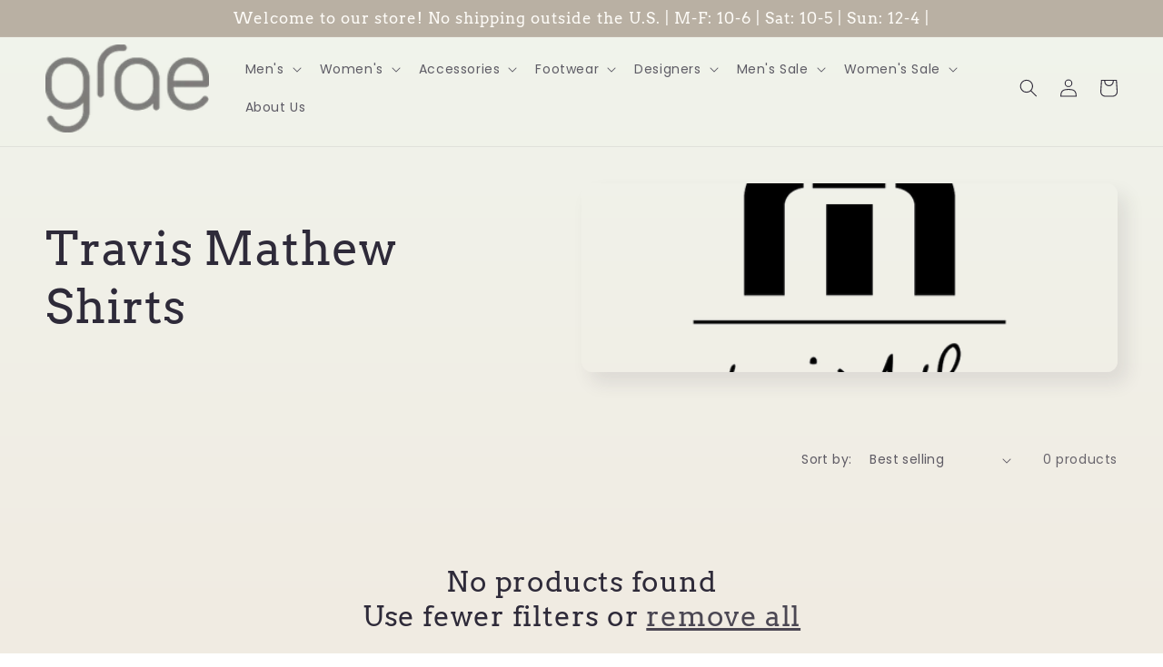

--- FILE ---
content_type: text/html; charset=utf-8
request_url: https://graeclothing.com/collections/travis-mathew-shirts
body_size: 29956
content:
<!doctype html>
<html class="no-js" lang="en">
  <head>
    <meta charset="utf-8">
    <meta http-equiv="X-UA-Compatible" content="IE=edge">
    <meta name="viewport" content="width=device-width,initial-scale=1">
    <meta name="theme-color" content="">
    <link rel="canonical" href="https://graeclothing.com/collections/travis-mathew-shirts">
    <link rel="preconnect" href="https://cdn.shopify.com" crossorigin><link rel="preconnect" href="https://fonts.shopifycdn.com" crossorigin><title>
      Travis Mathew Shirts
 &ndash; GraeClothing</title>

    

    

<meta property="og:site_name" content="GraeClothing">
<meta property="og:url" content="https://graeclothing.com/collections/travis-mathew-shirts">
<meta property="og:title" content="Travis Mathew Shirts">
<meta property="og:type" content="website">
<meta property="og:description" content="grae is Omaha’s locally-owned menswear store where a guy can come in, have a drink, relax, and shop the area’s best menswear. We are a lifestyle driven menswear specialty store featuring designer sportswear collections, tailored clothing, footwear and furnishings."><meta property="og:image" content="http://graeclothing.com/cdn/shop/collections/TravMat_a8ce9636-b56c-4069-a783-3912033af23c.png?v=1667424001">
  <meta property="og:image:secure_url" content="https://graeclothing.com/cdn/shop/collections/TravMat_a8ce9636-b56c-4069-a783-3912033af23c.png?v=1667424001">
  <meta property="og:image:width" content="800">
  <meta property="og:image:height" content="600"><meta name="twitter:card" content="summary_large_image">
<meta name="twitter:title" content="Travis Mathew Shirts">
<meta name="twitter:description" content="grae is Omaha’s locally-owned menswear store where a guy can come in, have a drink, relax, and shop the area’s best menswear. We are a lifestyle driven menswear specialty store featuring designer sportswear collections, tailored clothing, footwear and furnishings.">


    <script src="//graeclothing.com/cdn/shop/t/4/assets/global.js?v=24850326154503943211661366609" defer="defer"></script>
    <script>window.performance && window.performance.mark && window.performance.mark('shopify.content_for_header.start');</script><meta name="facebook-domain-verification" content="78j1d2pde7t1j48z5mz9mc8htkcnuj">
<meta name="facebook-domain-verification" content="49q9rmmchaf7vr0pz07up1hnv3j0u0">
<meta id="shopify-digital-wallet" name="shopify-digital-wallet" content="/53705605315/digital_wallets/dialog">
<meta name="shopify-checkout-api-token" content="491cd7a9832014a32d31b90951b0faac">
<link rel="alternate" type="application/atom+xml" title="Feed" href="/collections/travis-mathew-shirts.atom" />
<link rel="alternate" type="application/json+oembed" href="https://graeclothing.com/collections/travis-mathew-shirts.oembed">
<script async="async" src="/checkouts/internal/preloads.js?locale=en-US"></script>
<link rel="preconnect" href="https://shop.app" crossorigin="anonymous">
<script async="async" src="https://shop.app/checkouts/internal/preloads.js?locale=en-US&shop_id=53705605315" crossorigin="anonymous"></script>
<script id="apple-pay-shop-capabilities" type="application/json">{"shopId":53705605315,"countryCode":"US","currencyCode":"USD","merchantCapabilities":["supports3DS"],"merchantId":"gid:\/\/shopify\/Shop\/53705605315","merchantName":"GraeClothing","requiredBillingContactFields":["postalAddress","email"],"requiredShippingContactFields":["postalAddress","email"],"shippingType":"shipping","supportedNetworks":["visa","masterCard","amex","discover","elo","jcb"],"total":{"type":"pending","label":"GraeClothing","amount":"1.00"},"shopifyPaymentsEnabled":true,"supportsSubscriptions":true}</script>
<script id="shopify-features" type="application/json">{"accessToken":"491cd7a9832014a32d31b90951b0faac","betas":["rich-media-storefront-analytics"],"domain":"graeclothing.com","predictiveSearch":true,"shopId":53705605315,"locale":"en"}</script>
<script>var Shopify = Shopify || {};
Shopify.shop = "graeclothing.myshopify.com";
Shopify.locale = "en";
Shopify.currency = {"active":"USD","rate":"1.0"};
Shopify.country = "US";
Shopify.theme = {"name":"Sense","id":130619015363,"schema_name":"Sense","schema_version":"4.0.0","theme_store_id":1356,"role":"main"};
Shopify.theme.handle = "null";
Shopify.theme.style = {"id":null,"handle":null};
Shopify.cdnHost = "graeclothing.com/cdn";
Shopify.routes = Shopify.routes || {};
Shopify.routes.root = "/";</script>
<script type="module">!function(o){(o.Shopify=o.Shopify||{}).modules=!0}(window);</script>
<script>!function(o){function n(){var o=[];function n(){o.push(Array.prototype.slice.apply(arguments))}return n.q=o,n}var t=o.Shopify=o.Shopify||{};t.loadFeatures=n(),t.autoloadFeatures=n()}(window);</script>
<script>
  window.ShopifyPay = window.ShopifyPay || {};
  window.ShopifyPay.apiHost = "shop.app\/pay";
  window.ShopifyPay.redirectState = null;
</script>
<script id="shop-js-analytics" type="application/json">{"pageType":"collection"}</script>
<script defer="defer" async type="module" src="//graeclothing.com/cdn/shopifycloud/shop-js/modules/v2/client.init-shop-cart-sync_BT-GjEfc.en.esm.js"></script>
<script defer="defer" async type="module" src="//graeclothing.com/cdn/shopifycloud/shop-js/modules/v2/chunk.common_D58fp_Oc.esm.js"></script>
<script defer="defer" async type="module" src="//graeclothing.com/cdn/shopifycloud/shop-js/modules/v2/chunk.modal_xMitdFEc.esm.js"></script>
<script type="module">
  await import("//graeclothing.com/cdn/shopifycloud/shop-js/modules/v2/client.init-shop-cart-sync_BT-GjEfc.en.esm.js");
await import("//graeclothing.com/cdn/shopifycloud/shop-js/modules/v2/chunk.common_D58fp_Oc.esm.js");
await import("//graeclothing.com/cdn/shopifycloud/shop-js/modules/v2/chunk.modal_xMitdFEc.esm.js");

  window.Shopify.SignInWithShop?.initShopCartSync?.({"fedCMEnabled":true,"windoidEnabled":true});

</script>
<script>
  window.Shopify = window.Shopify || {};
  if (!window.Shopify.featureAssets) window.Shopify.featureAssets = {};
  window.Shopify.featureAssets['shop-js'] = {"shop-cart-sync":["modules/v2/client.shop-cart-sync_DZOKe7Ll.en.esm.js","modules/v2/chunk.common_D58fp_Oc.esm.js","modules/v2/chunk.modal_xMitdFEc.esm.js"],"init-fed-cm":["modules/v2/client.init-fed-cm_B6oLuCjv.en.esm.js","modules/v2/chunk.common_D58fp_Oc.esm.js","modules/v2/chunk.modal_xMitdFEc.esm.js"],"shop-cash-offers":["modules/v2/client.shop-cash-offers_D2sdYoxE.en.esm.js","modules/v2/chunk.common_D58fp_Oc.esm.js","modules/v2/chunk.modal_xMitdFEc.esm.js"],"shop-login-button":["modules/v2/client.shop-login-button_QeVjl5Y3.en.esm.js","modules/v2/chunk.common_D58fp_Oc.esm.js","modules/v2/chunk.modal_xMitdFEc.esm.js"],"pay-button":["modules/v2/client.pay-button_DXTOsIq6.en.esm.js","modules/v2/chunk.common_D58fp_Oc.esm.js","modules/v2/chunk.modal_xMitdFEc.esm.js"],"shop-button":["modules/v2/client.shop-button_DQZHx9pm.en.esm.js","modules/v2/chunk.common_D58fp_Oc.esm.js","modules/v2/chunk.modal_xMitdFEc.esm.js"],"avatar":["modules/v2/client.avatar_BTnouDA3.en.esm.js"],"init-windoid":["modules/v2/client.init-windoid_CR1B-cfM.en.esm.js","modules/v2/chunk.common_D58fp_Oc.esm.js","modules/v2/chunk.modal_xMitdFEc.esm.js"],"init-shop-for-new-customer-accounts":["modules/v2/client.init-shop-for-new-customer-accounts_C_vY_xzh.en.esm.js","modules/v2/client.shop-login-button_QeVjl5Y3.en.esm.js","modules/v2/chunk.common_D58fp_Oc.esm.js","modules/v2/chunk.modal_xMitdFEc.esm.js"],"init-shop-email-lookup-coordinator":["modules/v2/client.init-shop-email-lookup-coordinator_BI7n9ZSv.en.esm.js","modules/v2/chunk.common_D58fp_Oc.esm.js","modules/v2/chunk.modal_xMitdFEc.esm.js"],"init-shop-cart-sync":["modules/v2/client.init-shop-cart-sync_BT-GjEfc.en.esm.js","modules/v2/chunk.common_D58fp_Oc.esm.js","modules/v2/chunk.modal_xMitdFEc.esm.js"],"shop-toast-manager":["modules/v2/client.shop-toast-manager_DiYdP3xc.en.esm.js","modules/v2/chunk.common_D58fp_Oc.esm.js","modules/v2/chunk.modal_xMitdFEc.esm.js"],"init-customer-accounts":["modules/v2/client.init-customer-accounts_D9ZNqS-Q.en.esm.js","modules/v2/client.shop-login-button_QeVjl5Y3.en.esm.js","modules/v2/chunk.common_D58fp_Oc.esm.js","modules/v2/chunk.modal_xMitdFEc.esm.js"],"init-customer-accounts-sign-up":["modules/v2/client.init-customer-accounts-sign-up_iGw4briv.en.esm.js","modules/v2/client.shop-login-button_QeVjl5Y3.en.esm.js","modules/v2/chunk.common_D58fp_Oc.esm.js","modules/v2/chunk.modal_xMitdFEc.esm.js"],"shop-follow-button":["modules/v2/client.shop-follow-button_CqMgW2wH.en.esm.js","modules/v2/chunk.common_D58fp_Oc.esm.js","modules/v2/chunk.modal_xMitdFEc.esm.js"],"checkout-modal":["modules/v2/client.checkout-modal_xHeaAweL.en.esm.js","modules/v2/chunk.common_D58fp_Oc.esm.js","modules/v2/chunk.modal_xMitdFEc.esm.js"],"shop-login":["modules/v2/client.shop-login_D91U-Q7h.en.esm.js","modules/v2/chunk.common_D58fp_Oc.esm.js","modules/v2/chunk.modal_xMitdFEc.esm.js"],"lead-capture":["modules/v2/client.lead-capture_BJmE1dJe.en.esm.js","modules/v2/chunk.common_D58fp_Oc.esm.js","modules/v2/chunk.modal_xMitdFEc.esm.js"],"payment-terms":["modules/v2/client.payment-terms_Ci9AEqFq.en.esm.js","modules/v2/chunk.common_D58fp_Oc.esm.js","modules/v2/chunk.modal_xMitdFEc.esm.js"]};
</script>
<script>(function() {
  var isLoaded = false;
  function asyncLoad() {
    if (isLoaded) return;
    isLoaded = true;
    var urls = ["https:\/\/chimpstatic.com\/mcjs-connected\/js\/users\/133db7e3394cd43fa94ec8254\/fcac439efda5a388b4156a3a0.js?shop=graeclothing.myshopify.com"];
    for (var i = 0; i < urls.length; i++) {
      var s = document.createElement('script');
      s.type = 'text/javascript';
      s.async = true;
      s.src = urls[i];
      var x = document.getElementsByTagName('script')[0];
      x.parentNode.insertBefore(s, x);
    }
  };
  if(window.attachEvent) {
    window.attachEvent('onload', asyncLoad);
  } else {
    window.addEventListener('load', asyncLoad, false);
  }
})();</script>
<script id="__st">var __st={"a":53705605315,"offset":-21600,"reqid":"ffbc1a07-0bcb-46ba-b0f3-5c0c58f4561b-1769513863","pageurl":"graeclothing.com\/collections\/travis-mathew-shirts","u":"980b6918d079","p":"collection","rtyp":"collection","rid":426608591145};</script>
<script>window.ShopifyPaypalV4VisibilityTracking = true;</script>
<script id="captcha-bootstrap">!function(){'use strict';const t='contact',e='account',n='new_comment',o=[[t,t],['blogs',n],['comments',n],[t,'customer']],c=[[e,'customer_login'],[e,'guest_login'],[e,'recover_customer_password'],[e,'create_customer']],r=t=>t.map((([t,e])=>`form[action*='/${t}']:not([data-nocaptcha='true']) input[name='form_type'][value='${e}']`)).join(','),a=t=>()=>t?[...document.querySelectorAll(t)].map((t=>t.form)):[];function s(){const t=[...o],e=r(t);return a(e)}const i='password',u='form_key',d=['recaptcha-v3-token','g-recaptcha-response','h-captcha-response',i],f=()=>{try{return window.sessionStorage}catch{return}},m='__shopify_v',_=t=>t.elements[u];function p(t,e,n=!1){try{const o=window.sessionStorage,c=JSON.parse(o.getItem(e)),{data:r}=function(t){const{data:e,action:n}=t;return t[m]||n?{data:e,action:n}:{data:t,action:n}}(c);for(const[e,n]of Object.entries(r))t.elements[e]&&(t.elements[e].value=n);n&&o.removeItem(e)}catch(o){console.error('form repopulation failed',{error:o})}}const l='form_type',E='cptcha';function T(t){t.dataset[E]=!0}const w=window,h=w.document,L='Shopify',v='ce_forms',y='captcha';let A=!1;((t,e)=>{const n=(g='f06e6c50-85a8-45c8-87d0-21a2b65856fe',I='https://cdn.shopify.com/shopifycloud/storefront-forms-hcaptcha/ce_storefront_forms_captcha_hcaptcha.v1.5.2.iife.js',D={infoText:'Protected by hCaptcha',privacyText:'Privacy',termsText:'Terms'},(t,e,n)=>{const o=w[L][v],c=o.bindForm;if(c)return c(t,g,e,D).then(n);var r;o.q.push([[t,g,e,D],n]),r=I,A||(h.body.append(Object.assign(h.createElement('script'),{id:'captcha-provider',async:!0,src:r})),A=!0)});var g,I,D;w[L]=w[L]||{},w[L][v]=w[L][v]||{},w[L][v].q=[],w[L][y]=w[L][y]||{},w[L][y].protect=function(t,e){n(t,void 0,e),T(t)},Object.freeze(w[L][y]),function(t,e,n,w,h,L){const[v,y,A,g]=function(t,e,n){const i=e?o:[],u=t?c:[],d=[...i,...u],f=r(d),m=r(i),_=r(d.filter((([t,e])=>n.includes(e))));return[a(f),a(m),a(_),s()]}(w,h,L),I=t=>{const e=t.target;return e instanceof HTMLFormElement?e:e&&e.form},D=t=>v().includes(t);t.addEventListener('submit',(t=>{const e=I(t);if(!e)return;const n=D(e)&&!e.dataset.hcaptchaBound&&!e.dataset.recaptchaBound,o=_(e),c=g().includes(e)&&(!o||!o.value);(n||c)&&t.preventDefault(),c&&!n&&(function(t){try{if(!f())return;!function(t){const e=f();if(!e)return;const n=_(t);if(!n)return;const o=n.value;o&&e.removeItem(o)}(t);const e=Array.from(Array(32),(()=>Math.random().toString(36)[2])).join('');!function(t,e){_(t)||t.append(Object.assign(document.createElement('input'),{type:'hidden',name:u})),t.elements[u].value=e}(t,e),function(t,e){const n=f();if(!n)return;const o=[...t.querySelectorAll(`input[type='${i}']`)].map((({name:t})=>t)),c=[...d,...o],r={};for(const[a,s]of new FormData(t).entries())c.includes(a)||(r[a]=s);n.setItem(e,JSON.stringify({[m]:1,action:t.action,data:r}))}(t,e)}catch(e){console.error('failed to persist form',e)}}(e),e.submit())}));const S=(t,e)=>{t&&!t.dataset[E]&&(n(t,e.some((e=>e===t))),T(t))};for(const o of['focusin','change'])t.addEventListener(o,(t=>{const e=I(t);D(e)&&S(e,y())}));const B=e.get('form_key'),M=e.get(l),P=B&&M;t.addEventListener('DOMContentLoaded',(()=>{const t=y();if(P)for(const e of t)e.elements[l].value===M&&p(e,B);[...new Set([...A(),...v().filter((t=>'true'===t.dataset.shopifyCaptcha))])].forEach((e=>S(e,t)))}))}(h,new URLSearchParams(w.location.search),n,t,e,['guest_login'])})(!0,!0)}();</script>
<script integrity="sha256-4kQ18oKyAcykRKYeNunJcIwy7WH5gtpwJnB7kiuLZ1E=" data-source-attribution="shopify.loadfeatures" defer="defer" src="//graeclothing.com/cdn/shopifycloud/storefront/assets/storefront/load_feature-a0a9edcb.js" crossorigin="anonymous"></script>
<script crossorigin="anonymous" defer="defer" src="//graeclothing.com/cdn/shopifycloud/storefront/assets/shopify_pay/storefront-65b4c6d7.js?v=20250812"></script>
<script data-source-attribution="shopify.dynamic_checkout.dynamic.init">var Shopify=Shopify||{};Shopify.PaymentButton=Shopify.PaymentButton||{isStorefrontPortableWallets:!0,init:function(){window.Shopify.PaymentButton.init=function(){};var t=document.createElement("script");t.src="https://graeclothing.com/cdn/shopifycloud/portable-wallets/latest/portable-wallets.en.js",t.type="module",document.head.appendChild(t)}};
</script>
<script data-source-attribution="shopify.dynamic_checkout.buyer_consent">
  function portableWalletsHideBuyerConsent(e){var t=document.getElementById("shopify-buyer-consent"),n=document.getElementById("shopify-subscription-policy-button");t&&n&&(t.classList.add("hidden"),t.setAttribute("aria-hidden","true"),n.removeEventListener("click",e))}function portableWalletsShowBuyerConsent(e){var t=document.getElementById("shopify-buyer-consent"),n=document.getElementById("shopify-subscription-policy-button");t&&n&&(t.classList.remove("hidden"),t.removeAttribute("aria-hidden"),n.addEventListener("click",e))}window.Shopify?.PaymentButton&&(window.Shopify.PaymentButton.hideBuyerConsent=portableWalletsHideBuyerConsent,window.Shopify.PaymentButton.showBuyerConsent=portableWalletsShowBuyerConsent);
</script>
<script data-source-attribution="shopify.dynamic_checkout.cart.bootstrap">document.addEventListener("DOMContentLoaded",(function(){function t(){return document.querySelector("shopify-accelerated-checkout-cart, shopify-accelerated-checkout")}if(t())Shopify.PaymentButton.init();else{new MutationObserver((function(e,n){t()&&(Shopify.PaymentButton.init(),n.disconnect())})).observe(document.body,{childList:!0,subtree:!0})}}));
</script>
<link id="shopify-accelerated-checkout-styles" rel="stylesheet" media="screen" href="https://graeclothing.com/cdn/shopifycloud/portable-wallets/latest/accelerated-checkout-backwards-compat.css" crossorigin="anonymous">
<style id="shopify-accelerated-checkout-cart">
        #shopify-buyer-consent {
  margin-top: 1em;
  display: inline-block;
  width: 100%;
}

#shopify-buyer-consent.hidden {
  display: none;
}

#shopify-subscription-policy-button {
  background: none;
  border: none;
  padding: 0;
  text-decoration: underline;
  font-size: inherit;
  cursor: pointer;
}

#shopify-subscription-policy-button::before {
  box-shadow: none;
}

      </style>
<script id="sections-script" data-sections="header,footer" defer="defer" src="//graeclothing.com/cdn/shop/t/4/compiled_assets/scripts.js?v=2402"></script>
<script>window.performance && window.performance.mark && window.performance.mark('shopify.content_for_header.end');</script>


    <style data-shopify>
      @font-face {
  font-family: Poppins;
  font-weight: 400;
  font-style: normal;
  font-display: swap;
  src: url("//graeclothing.com/cdn/fonts/poppins/poppins_n4.0ba78fa5af9b0e1a374041b3ceaadf0a43b41362.woff2") format("woff2"),
       url("//graeclothing.com/cdn/fonts/poppins/poppins_n4.214741a72ff2596839fc9760ee7a770386cf16ca.woff") format("woff");
}

      @font-face {
  font-family: Poppins;
  font-weight: 700;
  font-style: normal;
  font-display: swap;
  src: url("//graeclothing.com/cdn/fonts/poppins/poppins_n7.56758dcf284489feb014a026f3727f2f20a54626.woff2") format("woff2"),
       url("//graeclothing.com/cdn/fonts/poppins/poppins_n7.f34f55d9b3d3205d2cd6f64955ff4b36f0cfd8da.woff") format("woff");
}

      @font-face {
  font-family: Poppins;
  font-weight: 400;
  font-style: italic;
  font-display: swap;
  src: url("//graeclothing.com/cdn/fonts/poppins/poppins_i4.846ad1e22474f856bd6b81ba4585a60799a9f5d2.woff2") format("woff2"),
       url("//graeclothing.com/cdn/fonts/poppins/poppins_i4.56b43284e8b52fc64c1fd271f289a39e8477e9ec.woff") format("woff");
}

      @font-face {
  font-family: Poppins;
  font-weight: 700;
  font-style: italic;
  font-display: swap;
  src: url("//graeclothing.com/cdn/fonts/poppins/poppins_i7.42fd71da11e9d101e1e6c7932199f925f9eea42d.woff2") format("woff2"),
       url("//graeclothing.com/cdn/fonts/poppins/poppins_i7.ec8499dbd7616004e21155106d13837fff4cf556.woff") format("woff");
}

      @font-face {
  font-family: Arvo;
  font-weight: 400;
  font-style: normal;
  font-display: swap;
  src: url("//graeclothing.com/cdn/fonts/arvo/arvo_n4.cf5897c91bef7f76bce9d45a5025155aa004d2c7.woff2") format("woff2"),
       url("//graeclothing.com/cdn/fonts/arvo/arvo_n4.1700444de931e038b31bac25071cca458ea16547.woff") format("woff");
}


      :root {
        --font-body-family: Poppins, sans-serif;
        --font-body-style: normal;
        --font-body-weight: 400;
        --font-body-weight-bold: 700;

        --font-heading-family: Arvo, serif;
        --font-heading-style: normal;
        --font-heading-weight: 400;

        --font-body-scale: 1.0;
        --font-heading-scale: 1.3;

        --color-base-text: 46, 42, 57;
        --color-shadow: 46, 42, 57;
        --color-base-background-1: 245, 238, 220;
        --color-base-background-2: 238, 236, 232;
        --color-base-solid-button-labels: 253, 251, 247;
        --color-base-outline-button-labels: 46, 42, 57;
        --color-base-accent-1: 185, 176, 163;
        --color-base-accent-2: 185, 183, 180;
        --payment-terms-background-color: #f5eedc;

        --gradient-base-background-1: linear-gradient(180deg, rgba(240, 244, 236, 1), rgba(241, 235, 226, 1) 100%);
        --gradient-base-background-2: radial-gradient(rgba(51, 50, 49, 1) 8%, rgba(163, 157, 157, 1) 83%, rgba(125, 128, 120, 1) 100%);
        --gradient-base-accent-1: #b9b0a3;
        --gradient-base-accent-2: linear-gradient(320deg, rgba(134, 106, 56, 1), rgba(94, 54, 83, 1) 100%);

        --media-padding: px;
        --media-border-opacity: 0.1;
        --media-border-width: 0px;
        --media-radius: 12px;
        --media-shadow-opacity: 0.1;
        --media-shadow-horizontal-offset: 10px;
        --media-shadow-vertical-offset: 12px;
        --media-shadow-blur-radius: 20px;
        --media-shadow-visible: 1;

        --page-width: 160rem;
        --page-width-margin: 0rem;

        --card-image-padding: 0.0rem;
        --card-corner-radius: 1.2rem;
        --card-text-alignment: center;
        --card-border-width: 0.0rem;
        --card-border-opacity: 0.1;
        --card-shadow-opacity: 0.05;
        --card-shadow-visible: 1;
        --card-shadow-horizontal-offset: 1.0rem;
        --card-shadow-vertical-offset: 1.0rem;
        --card-shadow-blur-radius: 3.5rem;

        --badge-corner-radius: 2.0rem;

        --popup-border-width: 1px;
        --popup-border-opacity: 0.1;
        --popup-corner-radius: 22px;
        --popup-shadow-opacity: 0.1;
        --popup-shadow-horizontal-offset: 10px;
        --popup-shadow-vertical-offset: 12px;
        --popup-shadow-blur-radius: 20px;

        --drawer-border-width: 1px;
        --drawer-border-opacity: 0.1;
        --drawer-shadow-opacity: 0.0;
        --drawer-shadow-horizontal-offset: 0px;
        --drawer-shadow-vertical-offset: 4px;
        --drawer-shadow-blur-radius: 5px;

        --spacing-sections-desktop: 36px;
        --spacing-sections-mobile: 25px;

        --grid-desktop-vertical-spacing: 40px;
        --grid-desktop-horizontal-spacing: 40px;
        --grid-mobile-vertical-spacing: 20px;
        --grid-mobile-horizontal-spacing: 20px;

        --text-boxes-border-opacity: 0.1;
        --text-boxes-border-width: 0px;
        --text-boxes-radius: 24px;
        --text-boxes-shadow-opacity: 0.0;
        --text-boxes-shadow-visible: 0;
        --text-boxes-shadow-horizontal-offset: 10px;
        --text-boxes-shadow-vertical-offset: 12px;
        --text-boxes-shadow-blur-radius: 20px;

        --buttons-radius: 10px;
        --buttons-radius-outset: 11px;
        --buttons-border-width: 1px;
        --buttons-border-opacity: 0.55;
        --buttons-shadow-opacity: 0.0;
        --buttons-shadow-visible: 0;
        --buttons-shadow-horizontal-offset: 0px;
        --buttons-shadow-vertical-offset: 4px;
        --buttons-shadow-blur-radius: 5px;
        --buttons-border-offset: 0.3px;

        --inputs-radius: 10px;
        --inputs-border-width: 1px;
        --inputs-border-opacity: 0.55;
        --inputs-shadow-opacity: 0.0;
        --inputs-shadow-horizontal-offset: 0px;
        --inputs-margin-offset: 0px;
        --inputs-shadow-vertical-offset: 8px;
        --inputs-shadow-blur-radius: 5px;
        --inputs-radius-outset: 11px;

        --variant-pills-radius: 10px;
        --variant-pills-border-width: 0px;
        --variant-pills-border-opacity: 0.1;
        --variant-pills-shadow-opacity: 0.0;
        --variant-pills-shadow-horizontal-offset: 0px;
        --variant-pills-shadow-vertical-offset: 4px;
        --variant-pills-shadow-blur-radius: 5px;
      }

      *,
      *::before,
      *::after {
        box-sizing: inherit;
      }

      html {
        box-sizing: border-box;
        font-size: calc(var(--font-body-scale) * 62.5%);
        height: 100%;
      }

      body {
        display: grid;
        grid-template-rows: auto auto 1fr auto;
        grid-template-columns: 100%;
        min-height: 100%;
        margin: 0;
        font-size: 1.5rem;
        letter-spacing: 0.06rem;
        line-height: calc(1 + 0.8 / var(--font-body-scale));
        font-family: var(--font-body-family);
        font-style: var(--font-body-style);
        font-weight: var(--font-body-weight);
      }

      @media screen and (min-width: 750px) {
        body {
          font-size: 1.6rem;
        }
      }
    </style>

    <link href="//graeclothing.com/cdn/shop/t/4/assets/base.css?v=19666067365360246481661366610" rel="stylesheet" type="text/css" media="all" />
<link rel="preload" as="font" href="//graeclothing.com/cdn/fonts/poppins/poppins_n4.0ba78fa5af9b0e1a374041b3ceaadf0a43b41362.woff2" type="font/woff2" crossorigin><link rel="preload" as="font" href="//graeclothing.com/cdn/fonts/arvo/arvo_n4.cf5897c91bef7f76bce9d45a5025155aa004d2c7.woff2" type="font/woff2" crossorigin><link rel="stylesheet" href="//graeclothing.com/cdn/shop/t/4/assets/component-predictive-search.css?v=165644661289088488651661366609" media="print" onload="this.media='all'"><script>document.documentElement.className = document.documentElement.className.replace('no-js', 'js');
    if (Shopify.designMode) {
      document.documentElement.classList.add('shopify-design-mode');
    }
    </script>
  <link href="https://monorail-edge.shopifysvc.com" rel="dns-prefetch">
<script>(function(){if ("sendBeacon" in navigator && "performance" in window) {try {var session_token_from_headers = performance.getEntriesByType('navigation')[0].serverTiming.find(x => x.name == '_s').description;} catch {var session_token_from_headers = undefined;}var session_cookie_matches = document.cookie.match(/_shopify_s=([^;]*)/);var session_token_from_cookie = session_cookie_matches && session_cookie_matches.length === 2 ? session_cookie_matches[1] : "";var session_token = session_token_from_headers || session_token_from_cookie || "";function handle_abandonment_event(e) {var entries = performance.getEntries().filter(function(entry) {return /monorail-edge.shopifysvc.com/.test(entry.name);});if (!window.abandonment_tracked && entries.length === 0) {window.abandonment_tracked = true;var currentMs = Date.now();var navigation_start = performance.timing.navigationStart;var payload = {shop_id: 53705605315,url: window.location.href,navigation_start,duration: currentMs - navigation_start,session_token,page_type: "collection"};window.navigator.sendBeacon("https://monorail-edge.shopifysvc.com/v1/produce", JSON.stringify({schema_id: "online_store_buyer_site_abandonment/1.1",payload: payload,metadata: {event_created_at_ms: currentMs,event_sent_at_ms: currentMs}}));}}window.addEventListener('pagehide', handle_abandonment_event);}}());</script>
<script id="web-pixels-manager-setup">(function e(e,d,r,n,o){if(void 0===o&&(o={}),!Boolean(null===(a=null===(i=window.Shopify)||void 0===i?void 0:i.analytics)||void 0===a?void 0:a.replayQueue)){var i,a;window.Shopify=window.Shopify||{};var t=window.Shopify;t.analytics=t.analytics||{};var s=t.analytics;s.replayQueue=[],s.publish=function(e,d,r){return s.replayQueue.push([e,d,r]),!0};try{self.performance.mark("wpm:start")}catch(e){}var l=function(){var e={modern:/Edge?\/(1{2}[4-9]|1[2-9]\d|[2-9]\d{2}|\d{4,})\.\d+(\.\d+|)|Firefox\/(1{2}[4-9]|1[2-9]\d|[2-9]\d{2}|\d{4,})\.\d+(\.\d+|)|Chrom(ium|e)\/(9{2}|\d{3,})\.\d+(\.\d+|)|(Maci|X1{2}).+ Version\/(15\.\d+|(1[6-9]|[2-9]\d|\d{3,})\.\d+)([,.]\d+|)( \(\w+\)|)( Mobile\/\w+|) Safari\/|Chrome.+OPR\/(9{2}|\d{3,})\.\d+\.\d+|(CPU[ +]OS|iPhone[ +]OS|CPU[ +]iPhone|CPU IPhone OS|CPU iPad OS)[ +]+(15[._]\d+|(1[6-9]|[2-9]\d|\d{3,})[._]\d+)([._]\d+|)|Android:?[ /-](13[3-9]|1[4-9]\d|[2-9]\d{2}|\d{4,})(\.\d+|)(\.\d+|)|Android.+Firefox\/(13[5-9]|1[4-9]\d|[2-9]\d{2}|\d{4,})\.\d+(\.\d+|)|Android.+Chrom(ium|e)\/(13[3-9]|1[4-9]\d|[2-9]\d{2}|\d{4,})\.\d+(\.\d+|)|SamsungBrowser\/([2-9]\d|\d{3,})\.\d+/,legacy:/Edge?\/(1[6-9]|[2-9]\d|\d{3,})\.\d+(\.\d+|)|Firefox\/(5[4-9]|[6-9]\d|\d{3,})\.\d+(\.\d+|)|Chrom(ium|e)\/(5[1-9]|[6-9]\d|\d{3,})\.\d+(\.\d+|)([\d.]+$|.*Safari\/(?![\d.]+ Edge\/[\d.]+$))|(Maci|X1{2}).+ Version\/(10\.\d+|(1[1-9]|[2-9]\d|\d{3,})\.\d+)([,.]\d+|)( \(\w+\)|)( Mobile\/\w+|) Safari\/|Chrome.+OPR\/(3[89]|[4-9]\d|\d{3,})\.\d+\.\d+|(CPU[ +]OS|iPhone[ +]OS|CPU[ +]iPhone|CPU IPhone OS|CPU iPad OS)[ +]+(10[._]\d+|(1[1-9]|[2-9]\d|\d{3,})[._]\d+)([._]\d+|)|Android:?[ /-](13[3-9]|1[4-9]\d|[2-9]\d{2}|\d{4,})(\.\d+|)(\.\d+|)|Mobile Safari.+OPR\/([89]\d|\d{3,})\.\d+\.\d+|Android.+Firefox\/(13[5-9]|1[4-9]\d|[2-9]\d{2}|\d{4,})\.\d+(\.\d+|)|Android.+Chrom(ium|e)\/(13[3-9]|1[4-9]\d|[2-9]\d{2}|\d{4,})\.\d+(\.\d+|)|Android.+(UC? ?Browser|UCWEB|U3)[ /]?(15\.([5-9]|\d{2,})|(1[6-9]|[2-9]\d|\d{3,})\.\d+)\.\d+|SamsungBrowser\/(5\.\d+|([6-9]|\d{2,})\.\d+)|Android.+MQ{2}Browser\/(14(\.(9|\d{2,})|)|(1[5-9]|[2-9]\d|\d{3,})(\.\d+|))(\.\d+|)|K[Aa][Ii]OS\/(3\.\d+|([4-9]|\d{2,})\.\d+)(\.\d+|)/},d=e.modern,r=e.legacy,n=navigator.userAgent;return n.match(d)?"modern":n.match(r)?"legacy":"unknown"}(),u="modern"===l?"modern":"legacy",c=(null!=n?n:{modern:"",legacy:""})[u],f=function(e){return[e.baseUrl,"/wpm","/b",e.hashVersion,"modern"===e.buildTarget?"m":"l",".js"].join("")}({baseUrl:d,hashVersion:r,buildTarget:u}),m=function(e){var d=e.version,r=e.bundleTarget,n=e.surface,o=e.pageUrl,i=e.monorailEndpoint;return{emit:function(e){var a=e.status,t=e.errorMsg,s=(new Date).getTime(),l=JSON.stringify({metadata:{event_sent_at_ms:s},events:[{schema_id:"web_pixels_manager_load/3.1",payload:{version:d,bundle_target:r,page_url:o,status:a,surface:n,error_msg:t},metadata:{event_created_at_ms:s}}]});if(!i)return console&&console.warn&&console.warn("[Web Pixels Manager] No Monorail endpoint provided, skipping logging."),!1;try{return self.navigator.sendBeacon.bind(self.navigator)(i,l)}catch(e){}var u=new XMLHttpRequest;try{return u.open("POST",i,!0),u.setRequestHeader("Content-Type","text/plain"),u.send(l),!0}catch(e){return console&&console.warn&&console.warn("[Web Pixels Manager] Got an unhandled error while logging to Monorail."),!1}}}}({version:r,bundleTarget:l,surface:e.surface,pageUrl:self.location.href,monorailEndpoint:e.monorailEndpoint});try{o.browserTarget=l,function(e){var d=e.src,r=e.async,n=void 0===r||r,o=e.onload,i=e.onerror,a=e.sri,t=e.scriptDataAttributes,s=void 0===t?{}:t,l=document.createElement("script"),u=document.querySelector("head"),c=document.querySelector("body");if(l.async=n,l.src=d,a&&(l.integrity=a,l.crossOrigin="anonymous"),s)for(var f in s)if(Object.prototype.hasOwnProperty.call(s,f))try{l.dataset[f]=s[f]}catch(e){}if(o&&l.addEventListener("load",o),i&&l.addEventListener("error",i),u)u.appendChild(l);else{if(!c)throw new Error("Did not find a head or body element to append the script");c.appendChild(l)}}({src:f,async:!0,onload:function(){if(!function(){var e,d;return Boolean(null===(d=null===(e=window.Shopify)||void 0===e?void 0:e.analytics)||void 0===d?void 0:d.initialized)}()){var d=window.webPixelsManager.init(e)||void 0;if(d){var r=window.Shopify.analytics;r.replayQueue.forEach((function(e){var r=e[0],n=e[1],o=e[2];d.publishCustomEvent(r,n,o)})),r.replayQueue=[],r.publish=d.publishCustomEvent,r.visitor=d.visitor,r.initialized=!0}}},onerror:function(){return m.emit({status:"failed",errorMsg:"".concat(f," has failed to load")})},sri:function(e){var d=/^sha384-[A-Za-z0-9+/=]+$/;return"string"==typeof e&&d.test(e)}(c)?c:"",scriptDataAttributes:o}),m.emit({status:"loading"})}catch(e){m.emit({status:"failed",errorMsg:(null==e?void 0:e.message)||"Unknown error"})}}})({shopId: 53705605315,storefrontBaseUrl: "https://graeclothing.com",extensionsBaseUrl: "https://extensions.shopifycdn.com/cdn/shopifycloud/web-pixels-manager",monorailEndpoint: "https://monorail-edge.shopifysvc.com/unstable/produce_batch",surface: "storefront-renderer",enabledBetaFlags: ["2dca8a86"],webPixelsConfigList: [{"id":"344981801","configuration":"{\"pixel_id\":\"431744491695916\",\"pixel_type\":\"facebook_pixel\",\"metaapp_system_user_token\":\"-\"}","eventPayloadVersion":"v1","runtimeContext":"OPEN","scriptVersion":"ca16bc87fe92b6042fbaa3acc2fbdaa6","type":"APP","apiClientId":2329312,"privacyPurposes":["ANALYTICS","MARKETING","SALE_OF_DATA"],"dataSharingAdjustments":{"protectedCustomerApprovalScopes":["read_customer_address","read_customer_email","read_customer_name","read_customer_personal_data","read_customer_phone"]}},{"id":"shopify-app-pixel","configuration":"{}","eventPayloadVersion":"v1","runtimeContext":"STRICT","scriptVersion":"0450","apiClientId":"shopify-pixel","type":"APP","privacyPurposes":["ANALYTICS","MARKETING"]},{"id":"shopify-custom-pixel","eventPayloadVersion":"v1","runtimeContext":"LAX","scriptVersion":"0450","apiClientId":"shopify-pixel","type":"CUSTOM","privacyPurposes":["ANALYTICS","MARKETING"]}],isMerchantRequest: false,initData: {"shop":{"name":"GraeClothing","paymentSettings":{"currencyCode":"USD"},"myshopifyDomain":"graeclothing.myshopify.com","countryCode":"US","storefrontUrl":"https:\/\/graeclothing.com"},"customer":null,"cart":null,"checkout":null,"productVariants":[],"purchasingCompany":null},},"https://graeclothing.com/cdn","fcfee988w5aeb613cpc8e4bc33m6693e112",{"modern":"","legacy":""},{"shopId":"53705605315","storefrontBaseUrl":"https:\/\/graeclothing.com","extensionBaseUrl":"https:\/\/extensions.shopifycdn.com\/cdn\/shopifycloud\/web-pixels-manager","surface":"storefront-renderer","enabledBetaFlags":"[\"2dca8a86\"]","isMerchantRequest":"false","hashVersion":"fcfee988w5aeb613cpc8e4bc33m6693e112","publish":"custom","events":"[[\"page_viewed\",{}],[\"collection_viewed\",{\"collection\":{\"id\":\"426608591145\",\"title\":\"Travis Mathew Shirts\",\"productVariants\":[]}}]]"});</script><script>
  window.ShopifyAnalytics = window.ShopifyAnalytics || {};
  window.ShopifyAnalytics.meta = window.ShopifyAnalytics.meta || {};
  window.ShopifyAnalytics.meta.currency = 'USD';
  var meta = {"products":[],"page":{"pageType":"collection","resourceType":"collection","resourceId":426608591145,"requestId":"ffbc1a07-0bcb-46ba-b0f3-5c0c58f4561b-1769513863"}};
  for (var attr in meta) {
    window.ShopifyAnalytics.meta[attr] = meta[attr];
  }
</script>
<script class="analytics">
  (function () {
    var customDocumentWrite = function(content) {
      var jquery = null;

      if (window.jQuery) {
        jquery = window.jQuery;
      } else if (window.Checkout && window.Checkout.$) {
        jquery = window.Checkout.$;
      }

      if (jquery) {
        jquery('body').append(content);
      }
    };

    var hasLoggedConversion = function(token) {
      if (token) {
        return document.cookie.indexOf('loggedConversion=' + token) !== -1;
      }
      return false;
    }

    var setCookieIfConversion = function(token) {
      if (token) {
        var twoMonthsFromNow = new Date(Date.now());
        twoMonthsFromNow.setMonth(twoMonthsFromNow.getMonth() + 2);

        document.cookie = 'loggedConversion=' + token + '; expires=' + twoMonthsFromNow;
      }
    }

    var trekkie = window.ShopifyAnalytics.lib = window.trekkie = window.trekkie || [];
    if (trekkie.integrations) {
      return;
    }
    trekkie.methods = [
      'identify',
      'page',
      'ready',
      'track',
      'trackForm',
      'trackLink'
    ];
    trekkie.factory = function(method) {
      return function() {
        var args = Array.prototype.slice.call(arguments);
        args.unshift(method);
        trekkie.push(args);
        return trekkie;
      };
    };
    for (var i = 0; i < trekkie.methods.length; i++) {
      var key = trekkie.methods[i];
      trekkie[key] = trekkie.factory(key);
    }
    trekkie.load = function(config) {
      trekkie.config = config || {};
      trekkie.config.initialDocumentCookie = document.cookie;
      var first = document.getElementsByTagName('script')[0];
      var script = document.createElement('script');
      script.type = 'text/javascript';
      script.onerror = function(e) {
        var scriptFallback = document.createElement('script');
        scriptFallback.type = 'text/javascript';
        scriptFallback.onerror = function(error) {
                var Monorail = {
      produce: function produce(monorailDomain, schemaId, payload) {
        var currentMs = new Date().getTime();
        var event = {
          schema_id: schemaId,
          payload: payload,
          metadata: {
            event_created_at_ms: currentMs,
            event_sent_at_ms: currentMs
          }
        };
        return Monorail.sendRequest("https://" + monorailDomain + "/v1/produce", JSON.stringify(event));
      },
      sendRequest: function sendRequest(endpointUrl, payload) {
        // Try the sendBeacon API
        if (window && window.navigator && typeof window.navigator.sendBeacon === 'function' && typeof window.Blob === 'function' && !Monorail.isIos12()) {
          var blobData = new window.Blob([payload], {
            type: 'text/plain'
          });

          if (window.navigator.sendBeacon(endpointUrl, blobData)) {
            return true;
          } // sendBeacon was not successful

        } // XHR beacon

        var xhr = new XMLHttpRequest();

        try {
          xhr.open('POST', endpointUrl);
          xhr.setRequestHeader('Content-Type', 'text/plain');
          xhr.send(payload);
        } catch (e) {
          console.log(e);
        }

        return false;
      },
      isIos12: function isIos12() {
        return window.navigator.userAgent.lastIndexOf('iPhone; CPU iPhone OS 12_') !== -1 || window.navigator.userAgent.lastIndexOf('iPad; CPU OS 12_') !== -1;
      }
    };
    Monorail.produce('monorail-edge.shopifysvc.com',
      'trekkie_storefront_load_errors/1.1',
      {shop_id: 53705605315,
      theme_id: 130619015363,
      app_name: "storefront",
      context_url: window.location.href,
      source_url: "//graeclothing.com/cdn/s/trekkie.storefront.a804e9514e4efded663580eddd6991fcc12b5451.min.js"});

        };
        scriptFallback.async = true;
        scriptFallback.src = '//graeclothing.com/cdn/s/trekkie.storefront.a804e9514e4efded663580eddd6991fcc12b5451.min.js';
        first.parentNode.insertBefore(scriptFallback, first);
      };
      script.async = true;
      script.src = '//graeclothing.com/cdn/s/trekkie.storefront.a804e9514e4efded663580eddd6991fcc12b5451.min.js';
      first.parentNode.insertBefore(script, first);
    };
    trekkie.load(
      {"Trekkie":{"appName":"storefront","development":false,"defaultAttributes":{"shopId":53705605315,"isMerchantRequest":null,"themeId":130619015363,"themeCityHash":"6674504803712158193","contentLanguage":"en","currency":"USD","eventMetadataId":"be9efdf3-a281-4bcd-964a-6f95522b2d7e"},"isServerSideCookieWritingEnabled":true,"monorailRegion":"shop_domain","enabledBetaFlags":["65f19447"]},"Session Attribution":{},"S2S":{"facebookCapiEnabled":true,"source":"trekkie-storefront-renderer","apiClientId":580111}}
    );

    var loaded = false;
    trekkie.ready(function() {
      if (loaded) return;
      loaded = true;

      window.ShopifyAnalytics.lib = window.trekkie;

      var originalDocumentWrite = document.write;
      document.write = customDocumentWrite;
      try { window.ShopifyAnalytics.merchantGoogleAnalytics.call(this); } catch(error) {};
      document.write = originalDocumentWrite;

      window.ShopifyAnalytics.lib.page(null,{"pageType":"collection","resourceType":"collection","resourceId":426608591145,"requestId":"ffbc1a07-0bcb-46ba-b0f3-5c0c58f4561b-1769513863","shopifyEmitted":true});

      var match = window.location.pathname.match(/checkouts\/(.+)\/(thank_you|post_purchase)/)
      var token = match? match[1]: undefined;
      if (!hasLoggedConversion(token)) {
        setCookieIfConversion(token);
        window.ShopifyAnalytics.lib.track("Viewed Product Category",{"currency":"USD","category":"Collection: travis-mathew-shirts","collectionName":"travis-mathew-shirts","collectionId":426608591145,"nonInteraction":true},undefined,undefined,{"shopifyEmitted":true});
      }
    });


        var eventsListenerScript = document.createElement('script');
        eventsListenerScript.async = true;
        eventsListenerScript.src = "//graeclothing.com/cdn/shopifycloud/storefront/assets/shop_events_listener-3da45d37.js";
        document.getElementsByTagName('head')[0].appendChild(eventsListenerScript);

})();</script>
  <script>
  if (!window.ga || (window.ga && typeof window.ga !== 'function')) {
    window.ga = function ga() {
      (window.ga.q = window.ga.q || []).push(arguments);
      if (window.Shopify && window.Shopify.analytics && typeof window.Shopify.analytics.publish === 'function') {
        window.Shopify.analytics.publish("ga_stub_called", {}, {sendTo: "google_osp_migration"});
      }
      console.error("Shopify's Google Analytics stub called with:", Array.from(arguments), "\nSee https://help.shopify.com/manual/promoting-marketing/pixels/pixel-migration#google for more information.");
    };
    if (window.Shopify && window.Shopify.analytics && typeof window.Shopify.analytics.publish === 'function') {
      window.Shopify.analytics.publish("ga_stub_initialized", {}, {sendTo: "google_osp_migration"});
    }
  }
</script>
<script
  defer
  src="https://graeclothing.com/cdn/shopifycloud/perf-kit/shopify-perf-kit-3.0.4.min.js"
  data-application="storefront-renderer"
  data-shop-id="53705605315"
  data-render-region="gcp-us-east1"
  data-page-type="collection"
  data-theme-instance-id="130619015363"
  data-theme-name="Sense"
  data-theme-version="4.0.0"
  data-monorail-region="shop_domain"
  data-resource-timing-sampling-rate="10"
  data-shs="true"
  data-shs-beacon="true"
  data-shs-export-with-fetch="true"
  data-shs-logs-sample-rate="1"
  data-shs-beacon-endpoint="https://graeclothing.com/api/collect"
></script>
</head>

  <body class="gradient">
    <a class="skip-to-content-link button visually-hidden" href="#MainContent">
      Skip to content
    </a>

<script src="//graeclothing.com/cdn/shop/t/4/assets/cart.js?v=109724734533284534861661366609" defer="defer"></script>

<style>
  .drawer {
    visibility: hidden;
  }
</style>

<cart-drawer class="drawer is-empty">
  <div id="CartDrawer" class="cart-drawer">
    <div id="CartDrawer-Overlay"class="cart-drawer__overlay"></div>
    <div class="drawer__inner" role="dialog" aria-modal="true" aria-label="Your cart" tabindex="-1"><div class="drawer__inner-empty">
          <div class="cart-drawer__warnings center">
            <div class="cart-drawer__empty-content">
              <h2 class="cart__empty-text">Your cart is empty</h2>
              <button class="drawer__close" type="button" onclick="this.closest('cart-drawer').close()" aria-label="Close"><svg xmlns="http://www.w3.org/2000/svg" aria-hidden="true" focusable="false" role="presentation" class="icon icon-close" fill="none" viewBox="0 0 18 17">
  <path d="M.865 15.978a.5.5 0 00.707.707l7.433-7.431 7.579 7.282a.501.501 0 00.846-.37.5.5 0 00-.153-.351L9.712 8.546l7.417-7.416a.5.5 0 10-.707-.708L8.991 7.853 1.413.573a.5.5 0 10-.693.72l7.563 7.268-7.418 7.417z" fill="currentColor">
</svg>
</button>
              <a href="/collections/all" class="button">
                Continue shopping
              </a><p class="cart__login-title h3">Have an account?</p>
                <p class="cart__login-paragraph">
                  <a href="/account/login" class="link underlined-link">Log in</a> to check out faster.
                </p></div>
          </div></div><div class="drawer__header">
        <h2 class="drawer__heading">Your cart</h2>
        <button class="drawer__close" type="button" onclick="this.closest('cart-drawer').close()" aria-label="Close"><svg xmlns="http://www.w3.org/2000/svg" aria-hidden="true" focusable="false" role="presentation" class="icon icon-close" fill="none" viewBox="0 0 18 17">
  <path d="M.865 15.978a.5.5 0 00.707.707l7.433-7.431 7.579 7.282a.501.501 0 00.846-.37.5.5 0 00-.153-.351L9.712 8.546l7.417-7.416a.5.5 0 10-.707-.708L8.991 7.853 1.413.573a.5.5 0 10-.693.72l7.563 7.268-7.418 7.417z" fill="currentColor">
</svg>
</button>
      </div>
      <cart-drawer-items class=" is-empty">
        <form action="/cart" id="CartDrawer-Form" class="cart__contents cart-drawer__form" method="post">
          <div id="CartDrawer-CartItems" class="drawer__contents js-contents"><p id="CartDrawer-LiveRegionText" class="visually-hidden" role="status"></p>
            <p id="CartDrawer-LineItemStatus" class="visually-hidden" aria-hidden="true" role="status">Loading...</p>
          </div>
          <div id="CartDrawer-CartErrors" role="alert"></div>
        </form>
      </cart-drawer-items>
      <div class="drawer__footer"><!-- Start blocks-->
        <!-- Subtotals-->

        <div class="cart-drawer__footer" >
          <div class="totals" role="status">
            <h2 class="totals__subtotal">Subtotal</h2>
            <p class="totals__subtotal-value">$0.00 USD</p>
          </div>

          <div></div>

          <small class="tax-note caption-large rte">Taxes and shipping calculated at checkout
</small>
        </div>

        <!-- CTAs -->

        <div class="cart__ctas" >
          <noscript>
            <button type="submit" class="cart__update-button button button--secondary" form="CartDrawer-Form">
              Update
            </button>
          </noscript>

          <button type="submit" id="CartDrawer-Checkout" class="cart__checkout-button button" name="checkout" form="CartDrawer-Form" disabled>
            Check out
          </button>
        </div>
      </div>
    </div>
  </div>
</cart-drawer>

<script>
  document.addEventListener('DOMContentLoaded', function() {
    function isIE() {
      const ua = window.navigator.userAgent;
      const msie = ua.indexOf('MSIE ');
      const trident = ua.indexOf('Trident/');

      return (msie > 0 || trident > 0);
    }

    if (!isIE()) return;
    const cartSubmitInput = document.createElement('input');
    cartSubmitInput.setAttribute('name', 'checkout');
    cartSubmitInput.setAttribute('type', 'hidden');
    document.querySelector('#cart').appendChild(cartSubmitInput);
    document.querySelector('#checkout').addEventListener('click', function(event) {
      document.querySelector('#cart').submit();
    });
  });
</script>

<div id="shopify-section-announcement-bar" class="shopify-section"><div class="announcement-bar color-accent-1 gradient" role="region" aria-label="Announcement" ><p class="announcement-bar__message h5">
                Welcome to our store! No shipping outside the U.S.             | M-F: 10-6 | Sat: 10-5 | Sun: 12-4 |
</p></div>
</div>
    <div id="shopify-section-header" class="shopify-section section-header"><link rel="stylesheet" href="//graeclothing.com/cdn/shop/t/4/assets/component-list-menu.css?v=151968516119678728991661366609" media="print" onload="this.media='all'">
<link rel="stylesheet" href="//graeclothing.com/cdn/shop/t/4/assets/component-search.css?v=96455689198851321781661366608" media="print" onload="this.media='all'">
<link rel="stylesheet" href="//graeclothing.com/cdn/shop/t/4/assets/component-menu-drawer.css?v=182311192829367774911661366609" media="print" onload="this.media='all'">
<link rel="stylesheet" href="//graeclothing.com/cdn/shop/t/4/assets/component-cart-notification.css?v=119852831333870967341661366608" media="print" onload="this.media='all'">
<link rel="stylesheet" href="//graeclothing.com/cdn/shop/t/4/assets/component-cart-items.css?v=23917223812499722491661366610" media="print" onload="this.media='all'"><link rel="stylesheet" href="//graeclothing.com/cdn/shop/t/4/assets/component-price.css?v=112673864592427438181661366609" media="print" onload="this.media='all'">
  <link rel="stylesheet" href="//graeclothing.com/cdn/shop/t/4/assets/component-loading-overlay.css?v=167310470843593579841661366610" media="print" onload="this.media='all'"><link href="//graeclothing.com/cdn/shop/t/4/assets/component-cart-drawer.css?v=35930391193938886121661366608" rel="stylesheet" type="text/css" media="all" />
  <link href="//graeclothing.com/cdn/shop/t/4/assets/component-cart.css?v=61086454150987525971661366610" rel="stylesheet" type="text/css" media="all" />
  <link href="//graeclothing.com/cdn/shop/t/4/assets/component-totals.css?v=86168756436424464851661366609" rel="stylesheet" type="text/css" media="all" />
  <link href="//graeclothing.com/cdn/shop/t/4/assets/component-price.css?v=112673864592427438181661366609" rel="stylesheet" type="text/css" media="all" />
  <link href="//graeclothing.com/cdn/shop/t/4/assets/component-discounts.css?v=152760482443307489271661366609" rel="stylesheet" type="text/css" media="all" />
  <link href="//graeclothing.com/cdn/shop/t/4/assets/component-loading-overlay.css?v=167310470843593579841661366610" rel="stylesheet" type="text/css" media="all" />
<noscript><link href="//graeclothing.com/cdn/shop/t/4/assets/component-list-menu.css?v=151968516119678728991661366609" rel="stylesheet" type="text/css" media="all" /></noscript>
<noscript><link href="//graeclothing.com/cdn/shop/t/4/assets/component-search.css?v=96455689198851321781661366608" rel="stylesheet" type="text/css" media="all" /></noscript>
<noscript><link href="//graeclothing.com/cdn/shop/t/4/assets/component-menu-drawer.css?v=182311192829367774911661366609" rel="stylesheet" type="text/css" media="all" /></noscript>
<noscript><link href="//graeclothing.com/cdn/shop/t/4/assets/component-cart-notification.css?v=119852831333870967341661366608" rel="stylesheet" type="text/css" media="all" /></noscript>
<noscript><link href="//graeclothing.com/cdn/shop/t/4/assets/component-cart-items.css?v=23917223812499722491661366610" rel="stylesheet" type="text/css" media="all" /></noscript>

<style>
  header-drawer {
    justify-self: start;
    margin-left: -1.2rem;
  }

  .header__heading-logo {
    max-width: 180px;
  }

  @media screen and (min-width: 990px) {
    header-drawer {
      display: none;
    }
  }

  .menu-drawer-container {
    display: flex;
  }

  .list-menu {
    list-style: none;
    padding: 0;
    margin: 0;
  }

  .list-menu--inline {
    display: inline-flex;
    flex-wrap: wrap;
  }

  summary.list-menu__item {
    padding-right: 2.7rem;
  }

  .list-menu__item {
    display: flex;
    align-items: center;
    line-height: calc(1 + 0.3 / var(--font-body-scale));
  }

  .list-menu__item--link {
    text-decoration: none;
    padding-bottom: 1rem;
    padding-top: 1rem;
    line-height: calc(1 + 0.8 / var(--font-body-scale));
  }

  @media screen and (min-width: 750px) {
    .list-menu__item--link {
      padding-bottom: 0.5rem;
      padding-top: 0.5rem;
    }
  }
</style><style data-shopify>.header {
    padding-top: 0px;
    padding-bottom: 4px;
  }

  .section-header {
    margin-bottom: 0px;
  }

  @media screen and (min-width: 750px) {
    .section-header {
      margin-bottom: 0px;
    }
  }

  @media screen and (min-width: 990px) {
    .header {
      padding-top: 0px;
      padding-bottom: 8px;
    }
  }</style><script src="//graeclothing.com/cdn/shop/t/4/assets/details-disclosure.js?v=153497636716254413831661366610" defer="defer"></script>
<script src="//graeclothing.com/cdn/shop/t/4/assets/details-modal.js?v=4511761896672669691661366610" defer="defer"></script>
<script src="//graeclothing.com/cdn/shop/t/4/assets/cart-notification.js?v=31179948596492670111661366609" defer="defer"></script><script src="//graeclothing.com/cdn/shop/t/4/assets/cart-drawer.js?v=44260131999403604181661366609" defer="defer"></script><svg xmlns="http://www.w3.org/2000/svg" class="hidden">
  <symbol id="icon-search" viewbox="0 0 18 19" fill="none">
    <path fill-rule="evenodd" clip-rule="evenodd" d="M11.03 11.68A5.784 5.784 0 112.85 3.5a5.784 5.784 0 018.18 8.18zm.26 1.12a6.78 6.78 0 11.72-.7l5.4 5.4a.5.5 0 11-.71.7l-5.41-5.4z" fill="currentColor"/>
  </symbol>

  <symbol id="icon-close" class="icon icon-close" fill="none" viewBox="0 0 18 17">
    <path d="M.865 15.978a.5.5 0 00.707.707l7.433-7.431 7.579 7.282a.501.501 0 00.846-.37.5.5 0 00-.153-.351L9.712 8.546l7.417-7.416a.5.5 0 10-.707-.708L8.991 7.853 1.413.573a.5.5 0 10-.693.72l7.563 7.268-7.418 7.417z" fill="currentColor">
  </symbol>
</svg>
<div class="header-wrapper color-background-1 gradient header-wrapper--border-bottom">
  <header class="header header--middle-left page-width header--has-menu"><header-drawer data-breakpoint="tablet">
        <details id="Details-menu-drawer-container" class="menu-drawer-container">
          <summary class="header__icon header__icon--menu header__icon--summary link focus-inset" aria-label="Menu">
            <span>
              <svg xmlns="http://www.w3.org/2000/svg" aria-hidden="true" focusable="false" role="presentation" class="icon icon-hamburger" fill="none" viewBox="0 0 18 16">
  <path d="M1 .5a.5.5 0 100 1h15.71a.5.5 0 000-1H1zM.5 8a.5.5 0 01.5-.5h15.71a.5.5 0 010 1H1A.5.5 0 01.5 8zm0 7a.5.5 0 01.5-.5h15.71a.5.5 0 010 1H1a.5.5 0 01-.5-.5z" fill="currentColor">
</svg>

              <svg xmlns="http://www.w3.org/2000/svg" aria-hidden="true" focusable="false" role="presentation" class="icon icon-close" fill="none" viewBox="0 0 18 17">
  <path d="M.865 15.978a.5.5 0 00.707.707l7.433-7.431 7.579 7.282a.501.501 0 00.846-.37.5.5 0 00-.153-.351L9.712 8.546l7.417-7.416a.5.5 0 10-.707-.708L8.991 7.853 1.413.573a.5.5 0 10-.693.72l7.563 7.268-7.418 7.417z" fill="currentColor">
</svg>

            </span>
          </summary>
          <div id="menu-drawer" class="gradient menu-drawer motion-reduce" tabindex="-1">
            <div class="menu-drawer__inner-container">
              <div class="menu-drawer__navigation-container">
                <nav class="menu-drawer__navigation">
                  <ul class="menu-drawer__menu has-submenu list-menu" role="list"><li><details id="Details-menu-drawer-menu-item-1">
                            <summary class="menu-drawer__menu-item list-menu__item link link--text focus-inset">
                              Men&#39;s
                              <svg viewBox="0 0 14 10" fill="none" aria-hidden="true" focusable="false" role="presentation" class="icon icon-arrow" xmlns="http://www.w3.org/2000/svg">
  <path fill-rule="evenodd" clip-rule="evenodd" d="M8.537.808a.5.5 0 01.817-.162l4 4a.5.5 0 010 .708l-4 4a.5.5 0 11-.708-.708L11.793 5.5H1a.5.5 0 010-1h10.793L8.646 1.354a.5.5 0 01-.109-.546z" fill="currentColor">
</svg>

                              <svg aria-hidden="true" focusable="false" role="presentation" class="icon icon-caret" viewBox="0 0 10 6">
  <path fill-rule="evenodd" clip-rule="evenodd" d="M9.354.646a.5.5 0 00-.708 0L5 4.293 1.354.646a.5.5 0 00-.708.708l4 4a.5.5 0 00.708 0l4-4a.5.5 0 000-.708z" fill="currentColor">
</svg>

                            </summary>
                            <div id="link-Men&#39;s" class="menu-drawer__submenu has-submenu gradient motion-reduce" tabindex="-1">
                              <div class="menu-drawer__inner-submenu">
                                <button class="menu-drawer__close-button link link--text focus-inset" aria-expanded="true">
                                  <svg viewBox="0 0 14 10" fill="none" aria-hidden="true" focusable="false" role="presentation" class="icon icon-arrow" xmlns="http://www.w3.org/2000/svg">
  <path fill-rule="evenodd" clip-rule="evenodd" d="M8.537.808a.5.5 0 01.817-.162l4 4a.5.5 0 010 .708l-4 4a.5.5 0 11-.708-.708L11.793 5.5H1a.5.5 0 010-1h10.793L8.646 1.354a.5.5 0 01-.109-.546z" fill="currentColor">
</svg>

                                  Men&#39;s
                                </button>
                                <ul class="menu-drawer__menu list-menu" role="list" tabindex="-1"><li><details id="Details-menu-drawer-submenu-1">
                                          <summary class="menu-drawer__menu-item link link--text list-menu__item focus-inset">
                                            DENIM
                                            <svg viewBox="0 0 14 10" fill="none" aria-hidden="true" focusable="false" role="presentation" class="icon icon-arrow" xmlns="http://www.w3.org/2000/svg">
  <path fill-rule="evenodd" clip-rule="evenodd" d="M8.537.808a.5.5 0 01.817-.162l4 4a.5.5 0 010 .708l-4 4a.5.5 0 11-.708-.708L11.793 5.5H1a.5.5 0 010-1h10.793L8.646 1.354a.5.5 0 01-.109-.546z" fill="currentColor">
</svg>

                                            <svg aria-hidden="true" focusable="false" role="presentation" class="icon icon-caret" viewBox="0 0 10 6">
  <path fill-rule="evenodd" clip-rule="evenodd" d="M9.354.646a.5.5 0 00-.708 0L5 4.293 1.354.646a.5.5 0 00-.708.708l4 4a.5.5 0 00.708 0l4-4a.5.5 0 000-.708z" fill="currentColor">
</svg>

                                          </summary>
                                          <div id="childlink-DENIM" class="menu-drawer__submenu has-submenu gradient motion-reduce">
                                            <button class="menu-drawer__close-button link link--text focus-inset" aria-expanded="true">
                                              <svg viewBox="0 0 14 10" fill="none" aria-hidden="true" focusable="false" role="presentation" class="icon icon-arrow" xmlns="http://www.w3.org/2000/svg">
  <path fill-rule="evenodd" clip-rule="evenodd" d="M8.537.808a.5.5 0 01.817-.162l4 4a.5.5 0 010 .708l-4 4a.5.5 0 11-.708-.708L11.793 5.5H1a.5.5 0 010-1h10.793L8.646 1.354a.5.5 0 01-.109-.546z" fill="currentColor">
</svg>

                                              DENIM
                                            </button>
                                            <ul class="menu-drawer__menu list-menu" role="list" tabindex="-1"><li>
                                                  <a href="/collections/denim" class="menu-drawer__menu-item link link--text list-menu__item focus-inset">
                                                    All Denim
                                                  </a>
                                                </li><li>
                                                  <a href="/collections/ag" class="menu-drawer__menu-item link link--text list-menu__item focus-inset">
                                                    AG
                                                  </a>
                                                </li><li>
                                                  <a href="/collections/citizens-of-humanity-1" class="menu-drawer__menu-item link link--text list-menu__item focus-inset">
                                                    Citizens of Humanity
                                                  </a>
                                                </li><li>
                                                  <a href="/collections/mens-current-elliot" class="menu-drawer__menu-item link link--text list-menu__item focus-inset">
                                                    Current/Elliot
                                                  </a>
                                                </li><li>
                                                  <a href="/collections/faherty-denim" class="menu-drawer__menu-item link link--text list-menu__item focus-inset">
                                                    Faherty
                                                  </a>
                                                </li><li>
                                                  <a href="/collections/frame-denim" class="menu-drawer__menu-item link link--text list-menu__item focus-inset">
                                                    Frame
                                                  </a>
                                                </li><li>
                                                  <a href="/collections/monfrere-denim" class="menu-drawer__menu-item link link--text list-menu__item focus-inset">
                                                    Monfrère
                                                  </a>
                                                </li><li>
                                                  <a href="/collections/paige" class="menu-drawer__menu-item link link--text list-menu__item focus-inset">
                                                    Paige
                                                  </a>
                                                </li><li>
                                                  <a href="/collections/rag-bone-denim" class="menu-drawer__menu-item link link--text list-menu__item focus-inset">
                                                    Rag &amp; Bone
                                                  </a>
                                                </li><li>
                                                  <a href="/collections/rye-51-denim" class="menu-drawer__menu-item link link--text list-menu__item focus-inset">
                                                    Rye 51
                                                  </a>
                                                </li></ul>
                                          </div>
                                        </details></li><li><details id="Details-menu-drawer-submenu-2">
                                          <summary class="menu-drawer__menu-item link link--text list-menu__item focus-inset">
                                            JACKETS &amp; OUTERWEAR
                                            <svg viewBox="0 0 14 10" fill="none" aria-hidden="true" focusable="false" role="presentation" class="icon icon-arrow" xmlns="http://www.w3.org/2000/svg">
  <path fill-rule="evenodd" clip-rule="evenodd" d="M8.537.808a.5.5 0 01.817-.162l4 4a.5.5 0 010 .708l-4 4a.5.5 0 11-.708-.708L11.793 5.5H1a.5.5 0 010-1h10.793L8.646 1.354a.5.5 0 01-.109-.546z" fill="currentColor">
</svg>

                                            <svg aria-hidden="true" focusable="false" role="presentation" class="icon icon-caret" viewBox="0 0 10 6">
  <path fill-rule="evenodd" clip-rule="evenodd" d="M9.354.646a.5.5 0 00-.708 0L5 4.293 1.354.646a.5.5 0 00-.708.708l4 4a.5.5 0 00.708 0l4-4a.5.5 0 000-.708z" fill="currentColor">
</svg>

                                          </summary>
                                          <div id="childlink-JACKETS &amp; OUTERWEAR" class="menu-drawer__submenu has-submenu gradient motion-reduce">
                                            <button class="menu-drawer__close-button link link--text focus-inset" aria-expanded="true">
                                              <svg viewBox="0 0 14 10" fill="none" aria-hidden="true" focusable="false" role="presentation" class="icon icon-arrow" xmlns="http://www.w3.org/2000/svg">
  <path fill-rule="evenodd" clip-rule="evenodd" d="M8.537.808a.5.5 0 01.817-.162l4 4a.5.5 0 010 .708l-4 4a.5.5 0 11-.708-.708L11.793 5.5H1a.5.5 0 010-1h10.793L8.646 1.354a.5.5 0 01-.109-.546z" fill="currentColor">
</svg>

                                              JACKETS &amp; OUTERWEAR
                                            </button>
                                            <ul class="menu-drawer__menu list-menu" role="list" tabindex="-1"><li>
                                                  <a href="/collections/outerwear" class="menu-drawer__menu-item link link--text list-menu__item focus-inset">
                                                    All Outerwear
                                                  </a>
                                                </li><li>
                                                  <a href="/collections/alex-mill-outerwear-1" class="menu-drawer__menu-item link link--text list-menu__item focus-inset">
                                                    Alex Mill
                                                  </a>
                                                </li><li>
                                                  <a href="/collections/belstaff-outerwear" class="menu-drawer__menu-item link link--text list-menu__item focus-inset">
                                                    Belstaff
                                                  </a>
                                                </li><li>
                                                  <a href="/collections/colmar-outerwear" class="menu-drawer__menu-item link link--text list-menu__item focus-inset">
                                                    Colmar
                                                  </a>
                                                </li><li>
                                                  <a href="/collections/greyson-outerwear" class="menu-drawer__menu-item link link--text list-menu__item focus-inset">
                                                    Greyson
                                                  </a>
                                                </li><li>
                                                  <a href="/collections/faherty-outerwear" class="menu-drawer__menu-item link link--text list-menu__item focus-inset">
                                                    Faherty
                                                  </a>
                                                </li><li>
                                                  <a href="/collections/les-deux-outerwear" class="menu-drawer__menu-item link link--text list-menu__item focus-inset">
                                                    Les Deux 
                                                  </a>
                                                </li><li>
                                                  <a href="/collections/nn07-outerwear" class="menu-drawer__menu-item link link--text list-menu__item focus-inset">
                                                    NN07
                                                  </a>
                                                </li><li>
                                                  <a href="/collections/patrick-assaraf-outerwear" class="menu-drawer__menu-item link link--text list-menu__item focus-inset">
                                                    Patrick Assaraf
                                                  </a>
                                                </li><li>
                                                  <a href="/collections/rag-bone-outerwear" class="menu-drawer__menu-item link link--text list-menu__item focus-inset">
                                                    Rag &amp; Bone
                                                  </a>
                                                </li><li>
                                                  <a href="/collections/rails-jackets-outerwear" class="menu-drawer__menu-item link link--text list-menu__item focus-inset">
                                                    Rails
                                                  </a>
                                                </li><li>
                                                  <a href="/collections/relwen-outerwear" class="menu-drawer__menu-item link link--text list-menu__item focus-inset">
                                                    Relwen
                                                  </a>
                                                </li><li>
                                                  <a href="/collections/rodd-gunn-outerwear" class="menu-drawer__menu-item link link--text list-menu__item focus-inset">
                                                    Rodd &amp; Gunn
                                                  </a>
                                                </li><li>
                                                  <a href="/collections/rrl-outerwear" class="menu-drawer__menu-item link link--text list-menu__item focus-inset">
                                                    RRL
                                                  </a>
                                                </li><li>
                                                  <a href="/collections/rye-51-outerwear" class="menu-drawer__menu-item link link--text list-menu__item focus-inset">
                                                    Rye 51
                                                  </a>
                                                </li><li>
                                                  <a href="/collections/stenstroms-outerwear" class="menu-drawer__menu-item link link--text list-menu__item focus-inset">
                                                    Stenströms
                                                  </a>
                                                </li><li>
                                                  <a href="/collections/ubr" class="menu-drawer__menu-item link link--text list-menu__item focus-inset">
                                                    UBR
                                                  </a>
                                                </li><li>
                                                  <a href="/collections/velvet-outerwear" class="menu-drawer__menu-item link link--text list-menu__item focus-inset">
                                                    Velvet
                                                  </a>
                                                </li><li>
                                                  <a href="/collections/vince-outerwear" class="menu-drawer__menu-item link link--text list-menu__item focus-inset">
                                                    Vince
                                                  </a>
                                                </li><li>
                                                  <a href="/collections/wax-london-jackets-outerwear" class="menu-drawer__menu-item link link--text list-menu__item focus-inset">
                                                    Wax London
                                                  </a>
                                                </li></ul>
                                          </div>
                                        </details></li><li><details id="Details-menu-drawer-submenu-3">
                                          <summary class="menu-drawer__menu-item link link--text list-menu__item focus-inset">
                                            KNITS
                                            <svg viewBox="0 0 14 10" fill="none" aria-hidden="true" focusable="false" role="presentation" class="icon icon-arrow" xmlns="http://www.w3.org/2000/svg">
  <path fill-rule="evenodd" clip-rule="evenodd" d="M8.537.808a.5.5 0 01.817-.162l4 4a.5.5 0 010 .708l-4 4a.5.5 0 11-.708-.708L11.793 5.5H1a.5.5 0 010-1h10.793L8.646 1.354a.5.5 0 01-.109-.546z" fill="currentColor">
</svg>

                                            <svg aria-hidden="true" focusable="false" role="presentation" class="icon icon-caret" viewBox="0 0 10 6">
  <path fill-rule="evenodd" clip-rule="evenodd" d="M9.354.646a.5.5 0 00-.708 0L5 4.293 1.354.646a.5.5 0 00-.708.708l4 4a.5.5 0 00.708 0l4-4a.5.5 0 000-.708z" fill="currentColor">
</svg>

                                          </summary>
                                          <div id="childlink-KNITS" class="menu-drawer__submenu has-submenu gradient motion-reduce">
                                            <button class="menu-drawer__close-button link link--text focus-inset" aria-expanded="true">
                                              <svg viewBox="0 0 14 10" fill="none" aria-hidden="true" focusable="false" role="presentation" class="icon icon-arrow" xmlns="http://www.w3.org/2000/svg">
  <path fill-rule="evenodd" clip-rule="evenodd" d="M8.537.808a.5.5 0 01.817-.162l4 4a.5.5 0 010 .708l-4 4a.5.5 0 11-.708-.708L11.793 5.5H1a.5.5 0 010-1h10.793L8.646 1.354a.5.5 0 01-.109-.546z" fill="currentColor">
</svg>

                                              KNITS
                                            </button>
                                            <ul class="menu-drawer__menu list-menu" role="list" tabindex="-1"><li>
                                                  <a href="/collections/knits" class="menu-drawer__menu-item link link--text list-menu__item focus-inset">
                                                    All Knits
                                                  </a>
                                                </li><li>
                                                  <a href="/collections/a-trip-in-a-bag-knits" class="menu-drawer__menu-item link link--text list-menu__item focus-inset">
                                                    A Trip in a Bag
                                                  </a>
                                                </li><li>
                                                  <a href="/collections/alex-mill-knits" class="menu-drawer__menu-item link link--text list-menu__item focus-inset">
                                                    Alex Mill
                                                  </a>
                                                </li><li>
                                                  <a href="/collections/colmar-knits" class="menu-drawer__menu-item link link--text list-menu__item focus-inset">
                                                    Colmar
                                                  </a>
                                                </li><li>
                                                  <a href="/collections/daniele-fiesoli-knits" class="menu-drawer__menu-item link link--text list-menu__item focus-inset">
                                                    Daniele Fiesoli
                                                  </a>
                                                </li><li>
                                                  <a href="/collections/faherty-knits" class="menu-drawer__menu-item link link--text list-menu__item focus-inset">
                                                    Faherty
                                                  </a>
                                                </li><li>
                                                  <a href="/collections/greyson-knits" class="menu-drawer__menu-item link link--text list-menu__item focus-inset">
                                                    Greyson
                                                  </a>
                                                </li><li>
                                                  <a href="/collections/mizzen-main-knits" class="menu-drawer__menu-item link link--text list-menu__item focus-inset">
                                                    Mizzen + Main
                                                  </a>
                                                </li><li>
                                                  <a href="/collections/nn07-knits" class="menu-drawer__menu-item link link--text list-menu__item focus-inset">
                                                    NN07
                                                  </a>
                                                </li><li>
                                                  <a href="/collections/patrick-assaraf-knits" class="menu-drawer__menu-item link link--text list-menu__item focus-inset">
                                                    Patrick Assaraf 
                                                  </a>
                                                </li><li>
                                                  <a href="/collections/rag-and-bone-knits" class="menu-drawer__menu-item link link--text list-menu__item focus-inset">
                                                    Rag &amp; Bone
                                                  </a>
                                                </li><li>
                                                  <a href="/collections/rails-knits" class="menu-drawer__menu-item link link--text list-menu__item focus-inset">
                                                    Rails
                                                  </a>
                                                </li><li>
                                                  <a href="/collections/relwen-knits" class="menu-drawer__menu-item link link--text list-menu__item focus-inset">
                                                    Relwen
                                                  </a>
                                                </li><li>
                                                  <a href="/collections/rodd-gunn-knits" class="menu-drawer__menu-item link link--text list-menu__item focus-inset">
                                                    Rodd &amp; Gunn
                                                  </a>
                                                </li><li>
                                                  <a href="/collections/rrl-knits" class="menu-drawer__menu-item link link--text list-menu__item focus-inset">
                                                    RRL
                                                  </a>
                                                </li><li>
                                                  <a href="/collections/samsoe-knits" class="menu-drawer__menu-item link link--text list-menu__item focus-inset">
                                                    Samsøe
                                                  </a>
                                                </li><li>
                                                  <a href="/collections/sol-angeles-knits" class="menu-drawer__menu-item link link--text list-menu__item focus-inset">
                                                    Sol Angeles
                                                  </a>
                                                </li><li>
                                                  <a href="/collections/stenstroms-knits" class="menu-drawer__menu-item link link--text list-menu__item focus-inset">
                                                    Stenströms
                                                  </a>
                                                </li><li>
                                                  <a href="/collections/velvet-knits" class="menu-drawer__menu-item link link--text list-menu__item focus-inset">
                                                    Velvet
                                                  </a>
                                                </li><li>
                                                  <a href="/collections/vince-knits" class="menu-drawer__menu-item link link--text list-menu__item focus-inset">
                                                    Vince
                                                  </a>
                                                </li><li>
                                                  <a href="/collections/wax-london-knits" class="menu-drawer__menu-item link link--text list-menu__item focus-inset">
                                                    Wax London
                                                  </a>
                                                </li></ul>
                                          </div>
                                        </details></li><li><details id="Details-menu-drawer-submenu-4">
                                          <summary class="menu-drawer__menu-item link link--text list-menu__item focus-inset">
                                            PANTS 
                                            <svg viewBox="0 0 14 10" fill="none" aria-hidden="true" focusable="false" role="presentation" class="icon icon-arrow" xmlns="http://www.w3.org/2000/svg">
  <path fill-rule="evenodd" clip-rule="evenodd" d="M8.537.808a.5.5 0 01.817-.162l4 4a.5.5 0 010 .708l-4 4a.5.5 0 11-.708-.708L11.793 5.5H1a.5.5 0 010-1h10.793L8.646 1.354a.5.5 0 01-.109-.546z" fill="currentColor">
</svg>

                                            <svg aria-hidden="true" focusable="false" role="presentation" class="icon icon-caret" viewBox="0 0 10 6">
  <path fill-rule="evenodd" clip-rule="evenodd" d="M9.354.646a.5.5 0 00-.708 0L5 4.293 1.354.646a.5.5 0 00-.708.708l4 4a.5.5 0 00.708 0l4-4a.5.5 0 000-.708z" fill="currentColor">
</svg>

                                          </summary>
                                          <div id="childlink-PANTS " class="menu-drawer__submenu has-submenu gradient motion-reduce">
                                            <button class="menu-drawer__close-button link link--text focus-inset" aria-expanded="true">
                                              <svg viewBox="0 0 14 10" fill="none" aria-hidden="true" focusable="false" role="presentation" class="icon icon-arrow" xmlns="http://www.w3.org/2000/svg">
  <path fill-rule="evenodd" clip-rule="evenodd" d="M8.537.808a.5.5 0 01.817-.162l4 4a.5.5 0 010 .708l-4 4a.5.5 0 11-.708-.708L11.793 5.5H1a.5.5 0 010-1h10.793L8.646 1.354a.5.5 0 01-.109-.546z" fill="currentColor">
</svg>

                                              PANTS 
                                            </button>
                                            <ul class="menu-drawer__menu list-menu" role="list" tabindex="-1"><li>
                                                  <a href="/collections/casual-pants" class="menu-drawer__menu-item link link--text list-menu__item focus-inset">
                                                    All Pants
                                                  </a>
                                                </li><li>
                                                  <a href="/collections/ag-casual-pants" class="menu-drawer__menu-item link link--text list-menu__item focus-inset">
                                                    AG
                                                  </a>
                                                </li><li>
                                                  <a href="/collections/alex-mill-casual-pants" class="menu-drawer__menu-item link link--text list-menu__item focus-inset">
                                                    Alex Mill
                                                  </a>
                                                </li><li>
                                                  <a href="/collections/citizens-of-humanity-casual-pants" class="menu-drawer__menu-item link link--text list-menu__item focus-inset">
                                                    Citizens of humanity
                                                  </a>
                                                </li><li>
                                                  <a href="/collections/faherty-casual-pants" class="menu-drawer__menu-item link link--text list-menu__item focus-inset">
                                                    Faherty
                                                  </a>
                                                </li><li>
                                                  <a href="/collections/frame-casual-pants" class="menu-drawer__menu-item link link--text list-menu__item focus-inset">
                                                    Frame
                                                  </a>
                                                </li><li>
                                                  <a href="/collections/greyson-casual-pants" class="menu-drawer__menu-item link link--text list-menu__item focus-inset">
                                                    Greyson
                                                  </a>
                                                </li><li>
                                                  <a href="/collections/les-deux-casual-pants" class="menu-drawer__menu-item link link--text list-menu__item focus-inset">
                                                    Les Deux
                                                  </a>
                                                </li><li>
                                                  <a href="/collections/masons-pants" class="menu-drawer__menu-item link link--text list-menu__item focus-inset">
                                                    Mason&#39;s
                                                  </a>
                                                </li><li>
                                                  <a href="/collections/mizzen-main-casual-pants" class="menu-drawer__menu-item link link--text list-menu__item focus-inset">
                                                    Mizzen + Main 
                                                  </a>
                                                </li><li>
                                                  <a href="/collections/m5-pants" class="menu-drawer__menu-item link link--text list-menu__item focus-inset">
                                                    M5
                                                  </a>
                                                </li><li>
                                                  <a href="/collections/nn07-casual-pants" class="menu-drawer__menu-item link link--text list-menu__item focus-inset">
                                                    NN07
                                                  </a>
                                                </li><li>
                                                  <a href="/collections/paige-casual-pants" class="menu-drawer__menu-item link link--text list-menu__item focus-inset">
                                                    Paige
                                                  </a>
                                                </li><li>
                                                  <a href="/collections/patrick-assaraf-casual-pants" class="menu-drawer__menu-item link link--text list-menu__item focus-inset">
                                                    Patrick Assaraf
                                                  </a>
                                                </li><li>
                                                  <a href="/collections/rag-and-bone-casual-pants" class="menu-drawer__menu-item link link--text list-menu__item focus-inset">
                                                    Rag &amp; Bone
                                                  </a>
                                                </li><li>
                                                  <a href="/collections/relwen-casual-pants" class="menu-drawer__menu-item link link--text list-menu__item focus-inset">
                                                    Relwen
                                                  </a>
                                                </li><li>
                                                  <a href="/collections/rodd-gunn-casual-pants" class="menu-drawer__menu-item link link--text list-menu__item focus-inset">
                                                    Rodd &amp; Gunn
                                                  </a>
                                                </li><li>
                                                  <a href="/collections/r51" class="menu-drawer__menu-item link link--text list-menu__item focus-inset">
                                                    Rye 51
                                                  </a>
                                                </li><li>
                                                  <a href="/collections/s-m-n" class="menu-drawer__menu-item link link--text list-menu__item focus-inset">
                                                    S.M.N
                                                  </a>
                                                </li><li>
                                                  <a href="/collections/sol-angeles-casual-pants" class="menu-drawer__menu-item link link--text list-menu__item focus-inset">
                                                    Sol Angeles
                                                  </a>
                                                </li><li>
                                                  <a href="/collections/velvet-casual-pants" class="menu-drawer__menu-item link link--text list-menu__item focus-inset">
                                                    Velvet
                                                  </a>
                                                </li><li>
                                                  <a href="/collections/vince-denim" class="menu-drawer__menu-item link link--text list-menu__item focus-inset">
                                                    Vince
                                                  </a>
                                                </li><li>
                                                  <a href="/collections/wax-london-pants" class="menu-drawer__menu-item link link--text list-menu__item focus-inset">
                                                    Wax London
                                                  </a>
                                                </li></ul>
                                          </div>
                                        </details></li><li><details id="Details-menu-drawer-submenu-5">
                                          <summary class="menu-drawer__menu-item link link--text list-menu__item focus-inset">
                                            SHIRTS
                                            <svg viewBox="0 0 14 10" fill="none" aria-hidden="true" focusable="false" role="presentation" class="icon icon-arrow" xmlns="http://www.w3.org/2000/svg">
  <path fill-rule="evenodd" clip-rule="evenodd" d="M8.537.808a.5.5 0 01.817-.162l4 4a.5.5 0 010 .708l-4 4a.5.5 0 11-.708-.708L11.793 5.5H1a.5.5 0 010-1h10.793L8.646 1.354a.5.5 0 01-.109-.546z" fill="currentColor">
</svg>

                                            <svg aria-hidden="true" focusable="false" role="presentation" class="icon icon-caret" viewBox="0 0 10 6">
  <path fill-rule="evenodd" clip-rule="evenodd" d="M9.354.646a.5.5 0 00-.708 0L5 4.293 1.354.646a.5.5 0 00-.708.708l4 4a.5.5 0 00.708 0l4-4a.5.5 0 000-.708z" fill="currentColor">
</svg>

                                          </summary>
                                          <div id="childlink-SHIRTS" class="menu-drawer__submenu has-submenu gradient motion-reduce">
                                            <button class="menu-drawer__close-button link link--text focus-inset" aria-expanded="true">
                                              <svg viewBox="0 0 14 10" fill="none" aria-hidden="true" focusable="false" role="presentation" class="icon icon-arrow" xmlns="http://www.w3.org/2000/svg">
  <path fill-rule="evenodd" clip-rule="evenodd" d="M8.537.808a.5.5 0 01.817-.162l4 4a.5.5 0 010 .708l-4 4a.5.5 0 11-.708-.708L11.793 5.5H1a.5.5 0 010-1h10.793L8.646 1.354a.5.5 0 01-.109-.546z" fill="currentColor">
</svg>

                                              SHIRTS
                                            </button>
                                            <ul class="menu-drawer__menu list-menu" role="list" tabindex="-1"><li>
                                                  <a href="/collections/shirts" class="menu-drawer__menu-item link link--text list-menu__item focus-inset">
                                                    All Shirts
                                                  </a>
                                                </li><li>
                                                  <a href="/collections/alex-mill-shirts" class="menu-drawer__menu-item link link--text list-menu__item focus-inset">
                                                    Alex Mill
                                                  </a>
                                                </li><li>
                                                  <a href="/collections/citizens-of-humanity-shirts" class="menu-drawer__menu-item link link--text list-menu__item focus-inset">
                                                    Citizens of Humanity
                                                  </a>
                                                </li><li>
                                                  <a href="/collections/faherty-shirts" class="menu-drawer__menu-item link link--text list-menu__item focus-inset">
                                                    Faherty
                                                  </a>
                                                </li><li>
                                                  <a href="/collections/frame-shirts" class="menu-drawer__menu-item link link--text list-menu__item focus-inset">
                                                    Frame
                                                  </a>
                                                </li><li>
                                                  <a href="/collections/greyson-shirts" class="menu-drawer__menu-item link link--text list-menu__item focus-inset">
                                                    Greyson
                                                  </a>
                                                </li><li>
                                                  <a href="/collections/les-deux-shirts" class="menu-drawer__menu-item link link--text list-menu__item focus-inset">
                                                    Les Deux
                                                  </a>
                                                </li><li>
                                                  <a href="/collections/mizzen-main-shirts" class="menu-drawer__menu-item link link--text list-menu__item focus-inset">
                                                    Mizzen + Main 
                                                  </a>
                                                </li><li>
                                                  <a href="/collections/nn07-shirts" class="menu-drawer__menu-item link link--text list-menu__item focus-inset">
                                                    NN07
                                                  </a>
                                                </li><li>
                                                  <a href="/collections/patrick-assaraf-shirts" class="menu-drawer__menu-item link link--text list-menu__item focus-inset">
                                                    Patrick Assaraf
                                                  </a>
                                                </li><li>
                                                  <a href="/collections/rag-bone-shirts" class="menu-drawer__menu-item link link--text list-menu__item focus-inset">
                                                    Rag &amp; Bone
                                                  </a>
                                                </li><li>
                                                  <a href="/collections/rails-shirts" class="menu-drawer__menu-item link link--text list-menu__item focus-inset">
                                                    Rails
                                                  </a>
                                                </li><li>
                                                  <a href="/collections/relwen-shirts" class="menu-drawer__menu-item link link--text list-menu__item focus-inset">
                                                    Relwen
                                                  </a>
                                                </li><li>
                                                  <a href="/collections/rodd-gunn-shirts" class="menu-drawer__menu-item link link--text list-menu__item focus-inset">
                                                    Rodd &amp; Gunn
                                                  </a>
                                                </li><li>
                                                  <a href="/collections/rrl-shirts" class="menu-drawer__menu-item link link--text list-menu__item focus-inset">
                                                    RRL
                                                  </a>
                                                </li><li>
                                                  <a href="/collections/r51-shirts" class="menu-drawer__menu-item link link--text list-menu__item focus-inset">
                                                    Rye 51 
                                                  </a>
                                                </li><li>
                                                  <a href="/collections/samsoe-shirts" class="menu-drawer__menu-item link link--text list-menu__item focus-inset">
                                                    Samsøe
                                                  </a>
                                                </li><li>
                                                  <a href="/collections/stenstroms-1" class="menu-drawer__menu-item link link--text list-menu__item focus-inset">
                                                    Stenströms
                                                  </a>
                                                </li><li>
                                                  <a href="/collections/velvet-shirts" class="menu-drawer__menu-item link link--text list-menu__item focus-inset">
                                                    Velvet
                                                  </a>
                                                </li><li>
                                                  <a href="/collections/vince-shirts" class="menu-drawer__menu-item link link--text list-menu__item focus-inset">
                                                    Vince
                                                  </a>
                                                </li><li>
                                                  <a href="/collections/wax-london-shirts" class="menu-drawer__menu-item link link--text list-menu__item focus-inset">
                                                    Wax London
                                                  </a>
                                                </li><li>
                                                  <a href="/collections/xacus-shirts" class="menu-drawer__menu-item link link--text list-menu__item focus-inset">
                                                    Xacus
                                                  </a>
                                                </li></ul>
                                          </div>
                                        </details></li><li><details id="Details-menu-drawer-submenu-6">
                                          <summary class="menu-drawer__menu-item link link--text list-menu__item focus-inset">
                                            SHORTS
                                            <svg viewBox="0 0 14 10" fill="none" aria-hidden="true" focusable="false" role="presentation" class="icon icon-arrow" xmlns="http://www.w3.org/2000/svg">
  <path fill-rule="evenodd" clip-rule="evenodd" d="M8.537.808a.5.5 0 01.817-.162l4 4a.5.5 0 010 .708l-4 4a.5.5 0 11-.708-.708L11.793 5.5H1a.5.5 0 010-1h10.793L8.646 1.354a.5.5 0 01-.109-.546z" fill="currentColor">
</svg>

                                            <svg aria-hidden="true" focusable="false" role="presentation" class="icon icon-caret" viewBox="0 0 10 6">
  <path fill-rule="evenodd" clip-rule="evenodd" d="M9.354.646a.5.5 0 00-.708 0L5 4.293 1.354.646a.5.5 0 00-.708.708l4 4a.5.5 0 00.708 0l4-4a.5.5 0 000-.708z" fill="currentColor">
</svg>

                                          </summary>
                                          <div id="childlink-SHORTS" class="menu-drawer__submenu has-submenu gradient motion-reduce">
                                            <button class="menu-drawer__close-button link link--text focus-inset" aria-expanded="true">
                                              <svg viewBox="0 0 14 10" fill="none" aria-hidden="true" focusable="false" role="presentation" class="icon icon-arrow" xmlns="http://www.w3.org/2000/svg">
  <path fill-rule="evenodd" clip-rule="evenodd" d="M8.537.808a.5.5 0 01.817-.162l4 4a.5.5 0 010 .708l-4 4a.5.5 0 11-.708-.708L11.793 5.5H1a.5.5 0 010-1h10.793L8.646 1.354a.5.5 0 01-.109-.546z" fill="currentColor">
</svg>

                                              SHORTS
                                            </button>
                                            <ul class="menu-drawer__menu list-menu" role="list" tabindex="-1"><li>
                                                  <a href="/collections/shorts" class="menu-drawer__menu-item link link--text list-menu__item focus-inset">
                                                    All Shorts
                                                  </a>
                                                </li><li>
                                                  <a href="/collections/ag-shorts" class="menu-drawer__menu-item link link--text list-menu__item focus-inset">
                                                    AG
                                                  </a>
                                                </li><li>
                                                  <a href="/collections/alex-mill-shorts" class="menu-drawer__menu-item link link--text list-menu__item focus-inset">
                                                    Alex Mill
                                                  </a>
                                                </li><li>
                                                  <a href="/collections/bn3th-shorts" class="menu-drawer__menu-item link link--text list-menu__item focus-inset">
                                                    BN3TH
                                                  </a>
                                                </li><li>
                                                  <a href="/collections/colmar-shorts" class="menu-drawer__menu-item link link--text list-menu__item focus-inset">
                                                    Colmar
                                                  </a>
                                                </li><li>
                                                  <a href="/collections/deke-shorts" class="menu-drawer__menu-item link link--text list-menu__item focus-inset">
                                                    Deke
                                                  </a>
                                                </li><li>
                                                  <a href="/collections/faherty-sorts" class="menu-drawer__menu-item link link--text list-menu__item focus-inset">
                                                    Faherty
                                                  </a>
                                                </li><li>
                                                  <a href="/collections/greyson-shorts" class="menu-drawer__menu-item link link--text list-menu__item focus-inset">
                                                    Greyson
                                                  </a>
                                                </li><li>
                                                  <a href="/collections/hartford-shorts" class="menu-drawer__menu-item link link--text list-menu__item focus-inset">
                                                    Hartford
                                                  </a>
                                                </li><li>
                                                  <a href="/collections/les-deux-shorts" class="menu-drawer__menu-item link link--text list-menu__item focus-inset">
                                                    Les Deux
                                                  </a>
                                                </li><li>
                                                  <a href="/collections/paige-shorts" class="menu-drawer__menu-item link link--text list-menu__item focus-inset">
                                                    Paige
                                                  </a>
                                                </li><li>
                                                  <a href="/collections/patrick-assaraf-shorts-1" class="menu-drawer__menu-item link link--text list-menu__item focus-inset">
                                                    Patrick Assaraf
                                                  </a>
                                                </li><li>
                                                  <a href="/collections/relwen-shorts" class="menu-drawer__menu-item link link--text list-menu__item focus-inset">
                                                    Relwen
                                                  </a>
                                                </li><li>
                                                  <a href="/collections/rrl-shorts" class="menu-drawer__menu-item link link--text list-menu__item focus-inset">
                                                    RRL
                                                  </a>
                                                </li><li>
                                                  <a href="/collections/sol-angeles-shorts" class="menu-drawer__menu-item link link--text list-menu__item focus-inset">
                                                    Sol Angeles
                                                  </a>
                                                </li><li>
                                                  <a href="/collections/travis-mathew-shorts" class="menu-drawer__menu-item link link--text list-menu__item focus-inset">
                                                    Travis Mathew
                                                  </a>
                                                </li><li>
                                                  <a href="/collections/velvet-shorts" class="menu-drawer__menu-item link link--text list-menu__item focus-inset">
                                                    Velvet
                                                  </a>
                                                </li><li>
                                                  <a href="/collections/vince-shorts" class="menu-drawer__menu-item link link--text list-menu__item focus-inset">
                                                    Vince
                                                  </a>
                                                </li></ul>
                                          </div>
                                        </details></li><li><details id="Details-menu-drawer-submenu-7">
                                          <summary class="menu-drawer__menu-item link link--text list-menu__item focus-inset">
                                            SPORT COATS &amp; BLAZERS
                                            <svg viewBox="0 0 14 10" fill="none" aria-hidden="true" focusable="false" role="presentation" class="icon icon-arrow" xmlns="http://www.w3.org/2000/svg">
  <path fill-rule="evenodd" clip-rule="evenodd" d="M8.537.808a.5.5 0 01.817-.162l4 4a.5.5 0 010 .708l-4 4a.5.5 0 11-.708-.708L11.793 5.5H1a.5.5 0 010-1h10.793L8.646 1.354a.5.5 0 01-.109-.546z" fill="currentColor">
</svg>

                                            <svg aria-hidden="true" focusable="false" role="presentation" class="icon icon-caret" viewBox="0 0 10 6">
  <path fill-rule="evenodd" clip-rule="evenodd" d="M9.354.646a.5.5 0 00-.708 0L5 4.293 1.354.646a.5.5 0 00-.708.708l4 4a.5.5 0 00.708 0l4-4a.5.5 0 000-.708z" fill="currentColor">
</svg>

                                          </summary>
                                          <div id="childlink-SPORT COATS &amp; BLAZERS" class="menu-drawer__submenu has-submenu gradient motion-reduce">
                                            <button class="menu-drawer__close-button link link--text focus-inset" aria-expanded="true">
                                              <svg viewBox="0 0 14 10" fill="none" aria-hidden="true" focusable="false" role="presentation" class="icon icon-arrow" xmlns="http://www.w3.org/2000/svg">
  <path fill-rule="evenodd" clip-rule="evenodd" d="M8.537.808a.5.5 0 01.817-.162l4 4a.5.5 0 010 .708l-4 4a.5.5 0 11-.708-.708L11.793 5.5H1a.5.5 0 010-1h10.793L8.646 1.354a.5.5 0 01-.109-.546z" fill="currentColor">
</svg>

                                              SPORT COATS &amp; BLAZERS
                                            </button>
                                            <ul class="menu-drawer__menu list-menu" role="list" tabindex="-1"><li>
                                                  <a href="/collections/alex-mill-outerwear" class="menu-drawer__menu-item link link--text list-menu__item focus-inset">
                                                    Alex Mill
                                                  </a>
                                                </li><li>
                                                  <a href="/collections/circolo" class="menu-drawer__menu-item link link--text list-menu__item focus-inset">
                                                    Circolo
                                                  </a>
                                                </li><li>
                                                  <a href="/collections/eleventy-sports-coats" class="menu-drawer__menu-item link link--text list-menu__item focus-inset">
                                                    Eleventy
                                                  </a>
                                                </li><li>
                                                  <a href="/collections/faherty-sports-coats" class="menu-drawer__menu-item link link--text list-menu__item focus-inset">
                                                    Faherty
                                                  </a>
                                                </li><li>
                                                  <a href="/collections/mizzen-main-sport-coats-blazers" class="menu-drawer__menu-item link link--text list-menu__item focus-inset">
                                                    Mizzen + Main 
                                                  </a>
                                                </li><li>
                                                  <a href="/collections/patrick-assaraf-sport-coats-blazers" class="menu-drawer__menu-item link link--text list-menu__item focus-inset">
                                                    Patrick Assaraf
                                                  </a>
                                                </li><li>
                                                  <a href="/collections/rag-bone-sport-coats" class="menu-drawer__menu-item link link--text list-menu__item focus-inset">
                                                    Rag &amp; Bone
                                                  </a>
                                                </li><li>
                                                  <a href="/collections/relwen-sport-coats" class="menu-drawer__menu-item link link--text list-menu__item focus-inset">
                                                    Relwen
                                                  </a>
                                                </li><li>
                                                  <a href="/collections/r51-sport-coats" class="menu-drawer__menu-item link link--text list-menu__item focus-inset">
                                                    Rye 51
                                                  </a>
                                                </li><li>
                                                  <a href="/collections/stenstroms-sport-coats-blazers" class="menu-drawer__menu-item link link--text list-menu__item focus-inset">
                                                    Stenströms
                                                  </a>
                                                </li><li>
                                                  <a href="/collections/vince-sport-coats-blazers" class="menu-drawer__menu-item link link--text list-menu__item focus-inset">
                                                    Vince 
                                                  </a>
                                                </li><li>
                                                  <a href="/collections/wax-london-sport-coats-blazers" class="menu-drawer__menu-item link link--text list-menu__item focus-inset">
                                                    Wax London
                                                  </a>
                                                </li></ul>
                                          </div>
                                        </details></li><li><details id="Details-menu-drawer-submenu-8">
                                          <summary class="menu-drawer__menu-item link link--text list-menu__item focus-inset">
                                            SWEATERS
                                            <svg viewBox="0 0 14 10" fill="none" aria-hidden="true" focusable="false" role="presentation" class="icon icon-arrow" xmlns="http://www.w3.org/2000/svg">
  <path fill-rule="evenodd" clip-rule="evenodd" d="M8.537.808a.5.5 0 01.817-.162l4 4a.5.5 0 010 .708l-4 4a.5.5 0 11-.708-.708L11.793 5.5H1a.5.5 0 010-1h10.793L8.646 1.354a.5.5 0 01-.109-.546z" fill="currentColor">
</svg>

                                            <svg aria-hidden="true" focusable="false" role="presentation" class="icon icon-caret" viewBox="0 0 10 6">
  <path fill-rule="evenodd" clip-rule="evenodd" d="M9.354.646a.5.5 0 00-.708 0L5 4.293 1.354.646a.5.5 0 00-.708.708l4 4a.5.5 0 00.708 0l4-4a.5.5 0 000-.708z" fill="currentColor">
</svg>

                                          </summary>
                                          <div id="childlink-SWEATERS" class="menu-drawer__submenu has-submenu gradient motion-reduce">
                                            <button class="menu-drawer__close-button link link--text focus-inset" aria-expanded="true">
                                              <svg viewBox="0 0 14 10" fill="none" aria-hidden="true" focusable="false" role="presentation" class="icon icon-arrow" xmlns="http://www.w3.org/2000/svg">
  <path fill-rule="evenodd" clip-rule="evenodd" d="M8.537.808a.5.5 0 01.817-.162l4 4a.5.5 0 010 .708l-4 4a.5.5 0 11-.708-.708L11.793 5.5H1a.5.5 0 010-1h10.793L8.646 1.354a.5.5 0 01-.109-.546z" fill="currentColor">
</svg>

                                              SWEATERS
                                            </button>
                                            <ul class="menu-drawer__menu list-menu" role="list" tabindex="-1"><li>
                                                  <a href="/collections/sweaters" class="menu-drawer__menu-item link link--text list-menu__item focus-inset">
                                                    All Sweaters
                                                  </a>
                                                </li><li>
                                                  <a href="/collections/a-trip-in-a-bag-sweaters" class="menu-drawer__menu-item link link--text list-menu__item focus-inset">
                                                    A Trip in a Bag
                                                  </a>
                                                </li><li>
                                                  <a href="/collections/alex-mill-sweaters" class="menu-drawer__menu-item link link--text list-menu__item focus-inset">
                                                    Alex Mill
                                                  </a>
                                                </li><li>
                                                  <a href="/collections/autumn-cashmere-sweaters" class="menu-drawer__menu-item link link--text list-menu__item focus-inset">
                                                    Autumn Cashmere 
                                                  </a>
                                                </li><li>
                                                  <a href="/collections/belstaff-sweaters" class="menu-drawer__menu-item link link--text list-menu__item focus-inset">
                                                    Belstaff
                                                  </a>
                                                </li><li>
                                                  <a href="/collections/current-elliot-sweaters" class="menu-drawer__menu-item link link--text list-menu__item focus-inset">
                                                    Current/Elliot 
                                                  </a>
                                                </li><li>
                                                  <a href="/collections/daniele-fiesoli-sweaters" class="menu-drawer__menu-item link link--text list-menu__item focus-inset">
                                                    Daniele Fiesoli
                                                  </a>
                                                </li><li>
                                                  <a href="/collections/faherty-sweaters" class="menu-drawer__menu-item link link--text list-menu__item focus-inset">
                                                    Faherty
                                                  </a>
                                                </li><li>
                                                  <a href="/collections/fradi-sweaters" class="menu-drawer__menu-item link link--text list-menu__item focus-inset">
                                                    Fradi
                                                  </a>
                                                </li><li>
                                                  <a href="/collections/frame-sweaters" class="menu-drawer__menu-item link link--text list-menu__item focus-inset">
                                                    Frame
                                                  </a>
                                                </li><li>
                                                  <a href="/collections/greyson-sweaters-1" class="menu-drawer__menu-item link link--text list-menu__item focus-inset">
                                                    Greyson
                                                  </a>
                                                </li><li>
                                                  <a href="/collections/les-deux-sweaters" class="menu-drawer__menu-item link link--text list-menu__item focus-inset">
                                                    Les Deux 
                                                  </a>
                                                </li><li>
                                                  <a href="/collections/nn07-sweaters" class="menu-drawer__menu-item link link--text list-menu__item focus-inset">
                                                    NN07
                                                  </a>
                                                </li><li>
                                                  <a href="/collections/patrick-assaraf-sweaters" class="menu-drawer__menu-item link link--text list-menu__item focus-inset">
                                                    Patrick Assaraf
                                                  </a>
                                                </li><li>
                                                  <a href="/collections/rag-bone-sweaters" class="menu-drawer__menu-item link link--text list-menu__item focus-inset">
                                                    Rag &amp; Bone
                                                  </a>
                                                </li><li>
                                                  <a href="/collections/rails-sweaters" class="menu-drawer__menu-item link link--text list-menu__item focus-inset">
                                                    Rails
                                                  </a>
                                                </li><li>
                                                  <a href="/collections/rodd-gunn-sweaters" class="menu-drawer__menu-item link link--text list-menu__item focus-inset">
                                                    Rodd &amp; Gunn
                                                  </a>
                                                </li><li>
                                                  <a href="/collections/rrl-sweaters" class="menu-drawer__menu-item link link--text list-menu__item focus-inset">
                                                    RRL
                                                  </a>
                                                </li><li>
                                                  <a href="/collections/rye-51-sweaters" class="menu-drawer__menu-item link link--text list-menu__item focus-inset">
                                                    Rye 51
                                                  </a>
                                                </li><li>
                                                  <a href="/collections/samsoe-sweaters" class="menu-drawer__menu-item link link--text list-menu__item focus-inset">
                                                    Samsøe
                                                  </a>
                                                </li><li>
                                                  <a href="/collections/stenstroms-sweaters" class="menu-drawer__menu-item link link--text list-menu__item focus-inset">
                                                    Stenströms
                                                  </a>
                                                </li><li>
                                                  <a href="/collections/velvet-sweaters" class="menu-drawer__menu-item link link--text list-menu__item focus-inset">
                                                    Velvet
                                                  </a>
                                                </li><li>
                                                  <a href="/collections/vince-sweaters" class="menu-drawer__menu-item link link--text list-menu__item focus-inset">
                                                    Vince
                                                  </a>
                                                </li><li>
                                                  <a href="/collections/wax-london-sweaters" class="menu-drawer__menu-item link link--text list-menu__item focus-inset">
                                                    Wax London 
                                                  </a>
                                                </li></ul>
                                          </div>
                                        </details></li><li><details id="Details-menu-drawer-submenu-9">
                                          <summary class="menu-drawer__menu-item link link--text list-menu__item focus-inset">
                                            SWEATSHIRTS
                                            <svg viewBox="0 0 14 10" fill="none" aria-hidden="true" focusable="false" role="presentation" class="icon icon-arrow" xmlns="http://www.w3.org/2000/svg">
  <path fill-rule="evenodd" clip-rule="evenodd" d="M8.537.808a.5.5 0 01.817-.162l4 4a.5.5 0 010 .708l-4 4a.5.5 0 11-.708-.708L11.793 5.5H1a.5.5 0 010-1h10.793L8.646 1.354a.5.5 0 01-.109-.546z" fill="currentColor">
</svg>

                                            <svg aria-hidden="true" focusable="false" role="presentation" class="icon icon-caret" viewBox="0 0 10 6">
  <path fill-rule="evenodd" clip-rule="evenodd" d="M9.354.646a.5.5 0 00-.708 0L5 4.293 1.354.646a.5.5 0 00-.708.708l4 4a.5.5 0 00.708 0l4-4a.5.5 0 000-.708z" fill="currentColor">
</svg>

                                          </summary>
                                          <div id="childlink-SWEATSHIRTS" class="menu-drawer__submenu has-submenu gradient motion-reduce">
                                            <button class="menu-drawer__close-button link link--text focus-inset" aria-expanded="true">
                                              <svg viewBox="0 0 14 10" fill="none" aria-hidden="true" focusable="false" role="presentation" class="icon icon-arrow" xmlns="http://www.w3.org/2000/svg">
  <path fill-rule="evenodd" clip-rule="evenodd" d="M8.537.808a.5.5 0 01.817-.162l4 4a.5.5 0 010 .708l-4 4a.5.5 0 11-.708-.708L11.793 5.5H1a.5.5 0 010-1h10.793L8.646 1.354a.5.5 0 01-.109-.546z" fill="currentColor">
</svg>

                                              SWEATSHIRTS
                                            </button>
                                            <ul class="menu-drawer__menu list-menu" role="list" tabindex="-1"><li>
                                                  <a href="/collections/sweatshirts" class="menu-drawer__menu-item link link--text list-menu__item focus-inset">
                                                    All Sweatshirts
                                                  </a>
                                                </li><li>
                                                  <a href="/collections/a-trip-in-a-bag-sweatshirts" class="menu-drawer__menu-item link link--text list-menu__item focus-inset">
                                                    A Trip in a Bag
                                                  </a>
                                                </li><li>
                                                  <a href="/collections/alex-mill-sweatshirts" class="menu-drawer__menu-item link link--text list-menu__item focus-inset">
                                                    Alex Mill 
                                                  </a>
                                                </li><li>
                                                  <a href="/collections/citizens-of-humanity-sweatshirts" class="menu-drawer__menu-item link link--text list-menu__item focus-inset">
                                                    Citizens of humanity 
                                                  </a>
                                                </li><li>
                                                  <a href="/collections/colmar-sweatshirts" class="menu-drawer__menu-item link link--text list-menu__item focus-inset">
                                                    Colmar 
                                                  </a>
                                                </li><li>
                                                  <a href="/collections/faherty-sweatshirts" class="menu-drawer__menu-item link link--text list-menu__item focus-inset">
                                                    Faherty
                                                  </a>
                                                </li><li>
                                                  <a href="/collections/greyson-sweatshirts" class="menu-drawer__menu-item link link--text list-menu__item focus-inset">
                                                    Greyson
                                                  </a>
                                                </li><li>
                                                  <a href="/collections/hartford-sweatshirts" class="menu-drawer__menu-item link link--text list-menu__item focus-inset">
                                                    Hartford
                                                  </a>
                                                </li><li>
                                                  <a href="/collections/rag-bone-sweatshirts" class="menu-drawer__menu-item link link--text list-menu__item focus-inset">
                                                    Rag &amp; Bone
                                                  </a>
                                                </li><li>
                                                  <a href="/collections/relwen-sweatshirts" class="menu-drawer__menu-item link link--text list-menu__item focus-inset">
                                                    Relwen
                                                  </a>
                                                </li><li>
                                                  <a href="/collections/rrl-sweatshirts" class="menu-drawer__menu-item link link--text list-menu__item focus-inset">
                                                    RRL
                                                  </a>
                                                </li><li>
                                                  <a href="/collections/rye-51-sweatshirts" class="menu-drawer__menu-item link link--text list-menu__item focus-inset">
                                                    Rye 51
                                                  </a>
                                                </li><li>
                                                  <a href="/collections/sol-angeles-sweatshirts" class="menu-drawer__menu-item link link--text list-menu__item focus-inset">
                                                    Sol Angeles
                                                  </a>
                                                </li><li>
                                                  <a href="/collections/velvet-sweatshirts" class="menu-drawer__menu-item link link--text list-menu__item focus-inset">
                                                    Velvet
                                                  </a>
                                                </li><li>
                                                  <a href="/collections/vince-sweatshirts" class="menu-drawer__menu-item link link--text list-menu__item focus-inset">
                                                    Vince
                                                  </a>
                                                </li></ul>
                                          </div>
                                        </details></li></ul>
                              </div>
                            </div>
                          </details></li><li><details id="Details-menu-drawer-menu-item-2">
                            <summary class="menu-drawer__menu-item list-menu__item link link--text focus-inset">
                              Women&#39;s
                              <svg viewBox="0 0 14 10" fill="none" aria-hidden="true" focusable="false" role="presentation" class="icon icon-arrow" xmlns="http://www.w3.org/2000/svg">
  <path fill-rule="evenodd" clip-rule="evenodd" d="M8.537.808a.5.5 0 01.817-.162l4 4a.5.5 0 010 .708l-4 4a.5.5 0 11-.708-.708L11.793 5.5H1a.5.5 0 010-1h10.793L8.646 1.354a.5.5 0 01-.109-.546z" fill="currentColor">
</svg>

                              <svg aria-hidden="true" focusable="false" role="presentation" class="icon icon-caret" viewBox="0 0 10 6">
  <path fill-rule="evenodd" clip-rule="evenodd" d="M9.354.646a.5.5 0 00-.708 0L5 4.293 1.354.646a.5.5 0 00-.708.708l4 4a.5.5 0 00.708 0l4-4a.5.5 0 000-.708z" fill="currentColor">
</svg>

                            </summary>
                            <div id="link-Women&#39;s" class="menu-drawer__submenu has-submenu gradient motion-reduce" tabindex="-1">
                              <div class="menu-drawer__inner-submenu">
                                <button class="menu-drawer__close-button link link--text focus-inset" aria-expanded="true">
                                  <svg viewBox="0 0 14 10" fill="none" aria-hidden="true" focusable="false" role="presentation" class="icon icon-arrow" xmlns="http://www.w3.org/2000/svg">
  <path fill-rule="evenodd" clip-rule="evenodd" d="M8.537.808a.5.5 0 01.817-.162l4 4a.5.5 0 010 .708l-4 4a.5.5 0 11-.708-.708L11.793 5.5H1a.5.5 0 010-1h10.793L8.646 1.354a.5.5 0 01-.109-.546z" fill="currentColor">
</svg>

                                  Women&#39;s
                                </button>
                                <ul class="menu-drawer__menu list-menu" role="list" tabindex="-1"><li><details id="Details-menu-drawer-submenu-1">
                                          <summary class="menu-drawer__menu-item link link--text list-menu__item focus-inset">
                                            DENIM &amp; JEANS 
                                            <svg viewBox="0 0 14 10" fill="none" aria-hidden="true" focusable="false" role="presentation" class="icon icon-arrow" xmlns="http://www.w3.org/2000/svg">
  <path fill-rule="evenodd" clip-rule="evenodd" d="M8.537.808a.5.5 0 01.817-.162l4 4a.5.5 0 010 .708l-4 4a.5.5 0 11-.708-.708L11.793 5.5H1a.5.5 0 010-1h10.793L8.646 1.354a.5.5 0 01-.109-.546z" fill="currentColor">
</svg>

                                            <svg aria-hidden="true" focusable="false" role="presentation" class="icon icon-caret" viewBox="0 0 10 6">
  <path fill-rule="evenodd" clip-rule="evenodd" d="M9.354.646a.5.5 0 00-.708 0L5 4.293 1.354.646a.5.5 0 00-.708.708l4 4a.5.5 0 00.708 0l4-4a.5.5 0 000-.708z" fill="currentColor">
</svg>

                                          </summary>
                                          <div id="childlink-DENIM &amp; JEANS " class="menu-drawer__submenu has-submenu gradient motion-reduce">
                                            <button class="menu-drawer__close-button link link--text focus-inset" aria-expanded="true">
                                              <svg viewBox="0 0 14 10" fill="none" aria-hidden="true" focusable="false" role="presentation" class="icon icon-arrow" xmlns="http://www.w3.org/2000/svg">
  <path fill-rule="evenodd" clip-rule="evenodd" d="M8.537.808a.5.5 0 01.817-.162l4 4a.5.5 0 010 .708l-4 4a.5.5 0 11-.708-.708L11.793 5.5H1a.5.5 0 010-1h10.793L8.646 1.354a.5.5 0 01-.109-.546z" fill="currentColor">
</svg>

                                              DENIM &amp; JEANS 
                                            </button>
                                            <ul class="menu-drawer__menu list-menu" role="list" tabindex="-1"><li>
                                                  <a href="/collections/womens-denim" class="menu-drawer__menu-item link link--text list-menu__item focus-inset">
                                                    All Denim
                                                  </a>
                                                </li><li>
                                                  <a href="/collections/citizens-of-humanity" class="menu-drawer__menu-item link link--text list-menu__item focus-inset">
                                                    Citizens of Humanity
                                                  </a>
                                                </li><li>
                                                  <a href="/collections/current-elliot" class="menu-drawer__menu-item link link--text list-menu__item focus-inset">
                                                    Current/Elliot
                                                  </a>
                                                </li><li>
                                                  <a href="/collections/re-done-denim-jeans" class="menu-drawer__menu-item link link--text list-menu__item focus-inset">
                                                    Re/Done
                                                  </a>
                                                </li></ul>
                                          </div>
                                        </details></li><li><details id="Details-menu-drawer-submenu-2">
                                          <summary class="menu-drawer__menu-item link link--text list-menu__item focus-inset">
                                            DRESSES &amp; SKIRTS
                                            <svg viewBox="0 0 14 10" fill="none" aria-hidden="true" focusable="false" role="presentation" class="icon icon-arrow" xmlns="http://www.w3.org/2000/svg">
  <path fill-rule="evenodd" clip-rule="evenodd" d="M8.537.808a.5.5 0 01.817-.162l4 4a.5.5 0 010 .708l-4 4a.5.5 0 11-.708-.708L11.793 5.5H1a.5.5 0 010-1h10.793L8.646 1.354a.5.5 0 01-.109-.546z" fill="currentColor">
</svg>

                                            <svg aria-hidden="true" focusable="false" role="presentation" class="icon icon-caret" viewBox="0 0 10 6">
  <path fill-rule="evenodd" clip-rule="evenodd" d="M9.354.646a.5.5 0 00-.708 0L5 4.293 1.354.646a.5.5 0 00-.708.708l4 4a.5.5 0 00.708 0l4-4a.5.5 0 000-.708z" fill="currentColor">
</svg>

                                          </summary>
                                          <div id="childlink-DRESSES &amp; SKIRTS" class="menu-drawer__submenu has-submenu gradient motion-reduce">
                                            <button class="menu-drawer__close-button link link--text focus-inset" aria-expanded="true">
                                              <svg viewBox="0 0 14 10" fill="none" aria-hidden="true" focusable="false" role="presentation" class="icon icon-arrow" xmlns="http://www.w3.org/2000/svg">
  <path fill-rule="evenodd" clip-rule="evenodd" d="M8.537.808a.5.5 0 01.817-.162l4 4a.5.5 0 010 .708l-4 4a.5.5 0 11-.708-.708L11.793 5.5H1a.5.5 0 010-1h10.793L8.646 1.354a.5.5 0 01-.109-.546z" fill="currentColor">
</svg>

                                              DRESSES &amp; SKIRTS
                                            </button>
                                            <ul class="menu-drawer__menu list-menu" role="list" tabindex="-1"><li>
                                                  <a href="/collections/womens-dresses" class="menu-drawer__menu-item link link--text list-menu__item focus-inset">
                                                    All Dresses
                                                  </a>
                                                </li><li>
                                                  <a href="/collections/ba-sh-skirts-dresses" class="menu-drawer__menu-item link link--text list-menu__item focus-inset">
                                                    ba&amp;sh
                                                  </a>
                                                </li><li>
                                                  <a href="/collections/re-done-dresses-skirts" class="menu-drawer__menu-item link link--text list-menu__item focus-inset">
                                                    Citizens of Humanity
                                                  </a>
                                                </li><li>
                                                  <a href="/collections/essentiel-antwerp-dresses-skirts" class="menu-drawer__menu-item link link--text list-menu__item focus-inset">
                                                    Essentiel Antwerp
                                                  </a>
                                                </li><li>
                                                  <a href="/collections/hunter-bell-dresses-skirts" class="menu-drawer__menu-item link link--text list-menu__item focus-inset">
                                                    Hunter Bell
                                                  </a>
                                                </li><li>
                                                  <a href="/collections/joie-womens-dresses" class="menu-drawer__menu-item link link--text list-menu__item focus-inset">
                                                    Joie 
                                                  </a>
                                                </li><li>
                                                  <a href="/collections/lamade-dresses-skirts" class="menu-drawer__menu-item link link--text list-menu__item focus-inset">
                                                    LAmade
                                                  </a>
                                                </li><li>
                                                  <a href="/collections/lamarque-dresses-skirts" class="menu-drawer__menu-item link link--text list-menu__item focus-inset">
                                                    Lamarque 
                                                  </a>
                                                </li><li>
                                                  <a href="/collections/le-superbe-dresses-skirts" class="menu-drawer__menu-item link link--text list-menu__item focus-inset">
                                                    Le Superbe
                                                  </a>
                                                </li><li>
                                                  <a href="/collections/nation-dresses-skirts" class="menu-drawer__menu-item link link--text list-menu__item focus-inset">
                                                    Nation
                                                  </a>
                                                </li><li>
                                                  <a href="/collections/rhode-dresses-skirts" class="menu-drawer__menu-item link link--text list-menu__item focus-inset">
                                                    Rhode
                                                  </a>
                                                </li><li>
                                                  <a href="/collections/the-great-dresses-skirts" class="menu-drawer__menu-item link link--text list-menu__item focus-inset">
                                                    The GREAT
                                                  </a>
                                                </li><li>
                                                  <a href="/collections/trovata-dresses" class="menu-drawer__menu-item link link--text list-menu__item focus-inset">
                                                    Trovata
                                                  </a>
                                                </li><li>
                                                  <a href="/collections/velvet-womens-dresses-skirts" class="menu-drawer__menu-item link link--text list-menu__item focus-inset">
                                                    Velvet
                                                  </a>
                                                </li></ul>
                                          </div>
                                        </details></li><li><details id="Details-menu-drawer-submenu-3">
                                          <summary class="menu-drawer__menu-item link link--text list-menu__item focus-inset">
                                            JACKETS &amp; OUTERWEAR
                                            <svg viewBox="0 0 14 10" fill="none" aria-hidden="true" focusable="false" role="presentation" class="icon icon-arrow" xmlns="http://www.w3.org/2000/svg">
  <path fill-rule="evenodd" clip-rule="evenodd" d="M8.537.808a.5.5 0 01.817-.162l4 4a.5.5 0 010 .708l-4 4a.5.5 0 11-.708-.708L11.793 5.5H1a.5.5 0 010-1h10.793L8.646 1.354a.5.5 0 01-.109-.546z" fill="currentColor">
</svg>

                                            <svg aria-hidden="true" focusable="false" role="presentation" class="icon icon-caret" viewBox="0 0 10 6">
  <path fill-rule="evenodd" clip-rule="evenodd" d="M9.354.646a.5.5 0 00-.708 0L5 4.293 1.354.646a.5.5 0 00-.708.708l4 4a.5.5 0 00.708 0l4-4a.5.5 0 000-.708z" fill="currentColor">
</svg>

                                          </summary>
                                          <div id="childlink-JACKETS &amp; OUTERWEAR" class="menu-drawer__submenu has-submenu gradient motion-reduce">
                                            <button class="menu-drawer__close-button link link--text focus-inset" aria-expanded="true">
                                              <svg viewBox="0 0 14 10" fill="none" aria-hidden="true" focusable="false" role="presentation" class="icon icon-arrow" xmlns="http://www.w3.org/2000/svg">
  <path fill-rule="evenodd" clip-rule="evenodd" d="M8.537.808a.5.5 0 01.817-.162l4 4a.5.5 0 010 .708l-4 4a.5.5 0 11-.708-.708L11.793 5.5H1a.5.5 0 010-1h10.793L8.646 1.354a.5.5 0 01-.109-.546z" fill="currentColor">
</svg>

                                              JACKETS &amp; OUTERWEAR
                                            </button>
                                            <ul class="menu-drawer__menu list-menu" role="list" tabindex="-1"><li>
                                                  <a href="/collections/womens-outerwear" class="menu-drawer__menu-item link link--text list-menu__item focus-inset">
                                                    All Jackets
                                                  </a>
                                                </li><li>
                                                  <a href="/collections/ba-sh-jackets-outerwear" class="menu-drawer__menu-item link link--text list-menu__item focus-inset">
                                                    ba&amp;sh
                                                  </a>
                                                </li><li>
                                                  <a href="/collections/womens-circolo" class="menu-drawer__menu-item link link--text list-menu__item focus-inset">
                                                    Circolo
                                                  </a>
                                                </li><li>
                                                  <a href="/collections/womens-colmar-jackets" class="menu-drawer__menu-item link link--text list-menu__item focus-inset">
                                                    Colmar
                                                  </a>
                                                </li><li>
                                                  <a href="/collections/essentiel-antwerp-jackets" class="menu-drawer__menu-item link link--text list-menu__item focus-inset">
                                                    Essentiel Antwerp
                                                  </a>
                                                </li><li>
                                                  <a href="/collections/hunter-bell-jackets" class="menu-drawer__menu-item link link--text list-menu__item focus-inset">
                                                    Hunter Bell
                                                  </a>
                                                </li><li>
                                                  <a href="/collections/lamarque-jackets" class="menu-drawer__menu-item link link--text list-menu__item focus-inset">
                                                    Lamarque
                                                  </a>
                                                </li><li>
                                                  <a href="/collections/le-superbe-jackets-outerwear" class="menu-drawer__menu-item link link--text list-menu__item focus-inset">
                                                    Le Superbe
                                                  </a>
                                                </li><li>
                                                  <a href="/collections/m-a-b-e-jackets" class="menu-drawer__menu-item link link--text list-menu__item focus-inset">
                                                    M.A.B.E
                                                  </a>
                                                </li><li>
                                                  <a href="/collections/re-done-jackets" class="menu-drawer__menu-item link link--text list-menu__item focus-inset">
                                                    Re/Done
                                                  </a>
                                                </li><li>
                                                  <a href="/collections/velvet-womens-outerwear" class="menu-drawer__menu-item link link--text list-menu__item focus-inset">
                                                    Velvet
                                                  </a>
                                                </li></ul>
                                          </div>
                                        </details></li><li><details id="Details-menu-drawer-submenu-4">
                                          <summary class="menu-drawer__menu-item link link--text list-menu__item focus-inset">
                                            PANTS &amp; LEGGINGS
                                            <svg viewBox="0 0 14 10" fill="none" aria-hidden="true" focusable="false" role="presentation" class="icon icon-arrow" xmlns="http://www.w3.org/2000/svg">
  <path fill-rule="evenodd" clip-rule="evenodd" d="M8.537.808a.5.5 0 01.817-.162l4 4a.5.5 0 010 .708l-4 4a.5.5 0 11-.708-.708L11.793 5.5H1a.5.5 0 010-1h10.793L8.646 1.354a.5.5 0 01-.109-.546z" fill="currentColor">
</svg>

                                            <svg aria-hidden="true" focusable="false" role="presentation" class="icon icon-caret" viewBox="0 0 10 6">
  <path fill-rule="evenodd" clip-rule="evenodd" d="M9.354.646a.5.5 0 00-.708 0L5 4.293 1.354.646a.5.5 0 00-.708.708l4 4a.5.5 0 00.708 0l4-4a.5.5 0 000-.708z" fill="currentColor">
</svg>

                                          </summary>
                                          <div id="childlink-PANTS &amp; LEGGINGS" class="menu-drawer__submenu has-submenu gradient motion-reduce">
                                            <button class="menu-drawer__close-button link link--text focus-inset" aria-expanded="true">
                                              <svg viewBox="0 0 14 10" fill="none" aria-hidden="true" focusable="false" role="presentation" class="icon icon-arrow" xmlns="http://www.w3.org/2000/svg">
  <path fill-rule="evenodd" clip-rule="evenodd" d="M8.537.808a.5.5 0 01.817-.162l4 4a.5.5 0 010 .708l-4 4a.5.5 0 11-.708-.708L11.793 5.5H1a.5.5 0 010-1h10.793L8.646 1.354a.5.5 0 01-.109-.546z" fill="currentColor">
</svg>

                                              PANTS &amp; LEGGINGS
                                            </button>
                                            <ul class="menu-drawer__menu list-menu" role="list" tabindex="-1"><li>
                                                  <a href="/collections/womens-pants-leggings" class="menu-drawer__menu-item link link--text list-menu__item focus-inset">
                                                    All Pants &amp; Leggings
                                                  </a>
                                                </li><li>
                                                  <a href="/collections/citizens-of-humanity-womens-pants" class="menu-drawer__menu-item link link--text list-menu__item focus-inset">
                                                    Citizens of Humanity
                                                  </a>
                                                </li><li>
                                                  <a href="/collections/current-elliot-womens-pants" class="menu-drawer__menu-item link link--text list-menu__item focus-inset">
                                                    Current/Elliot
                                                  </a>
                                                </li><li>
                                                  <a href="/collections/womens-greyson-pants-leggings" class="menu-drawer__menu-item link link--text list-menu__item focus-inset">
                                                    Greyson
                                                  </a>
                                                </li><li>
                                                  <a href="/collections/hunter-bell-pants" class="menu-drawer__menu-item link link--text list-menu__item focus-inset">
                                                    Hunter Bell
                                                  </a>
                                                </li><li>
                                                  <a href="/collections/le-superbe-pants-leggings" class="menu-drawer__menu-item link link--text list-menu__item focus-inset">
                                                    Le Superbe
                                                  </a>
                                                </li><li>
                                                  <a href="/collections/womens-masons-pants" class="menu-drawer__menu-item link link--text list-menu__item focus-inset">
                                                    Mason&#39;s
                                                  </a>
                                                </li><li>
                                                  <a href="/collections/re-done-pants-leggings" class="menu-drawer__menu-item link link--text list-menu__item focus-inset">
                                                    Re/Done
                                                  </a>
                                                </li><li>
                                                  <a href="/collections/the-great-pants" class="menu-drawer__menu-item link link--text list-menu__item focus-inset">
                                                    The GREAT
                                                  </a>
                                                </li><li>
                                                  <a href="/collections/velvet-pants-leggings" class="menu-drawer__menu-item link link--text list-menu__item focus-inset">
                                                    Velvet
                                                  </a>
                                                </li></ul>
                                          </div>
                                        </details></li><li><details id="Details-menu-drawer-submenu-5">
                                          <summary class="menu-drawer__menu-item link link--text list-menu__item focus-inset">
                                            SHORTS
                                            <svg viewBox="0 0 14 10" fill="none" aria-hidden="true" focusable="false" role="presentation" class="icon icon-arrow" xmlns="http://www.w3.org/2000/svg">
  <path fill-rule="evenodd" clip-rule="evenodd" d="M8.537.808a.5.5 0 01.817-.162l4 4a.5.5 0 010 .708l-4 4a.5.5 0 11-.708-.708L11.793 5.5H1a.5.5 0 010-1h10.793L8.646 1.354a.5.5 0 01-.109-.546z" fill="currentColor">
</svg>

                                            <svg aria-hidden="true" focusable="false" role="presentation" class="icon icon-caret" viewBox="0 0 10 6">
  <path fill-rule="evenodd" clip-rule="evenodd" d="M9.354.646a.5.5 0 00-.708 0L5 4.293 1.354.646a.5.5 0 00-.708.708l4 4a.5.5 0 00.708 0l4-4a.5.5 0 000-.708z" fill="currentColor">
</svg>

                                          </summary>
                                          <div id="childlink-SHORTS" class="menu-drawer__submenu has-submenu gradient motion-reduce">
                                            <button class="menu-drawer__close-button link link--text focus-inset" aria-expanded="true">
                                              <svg viewBox="0 0 14 10" fill="none" aria-hidden="true" focusable="false" role="presentation" class="icon icon-arrow" xmlns="http://www.w3.org/2000/svg">
  <path fill-rule="evenodd" clip-rule="evenodd" d="M8.537.808a.5.5 0 01.817-.162l4 4a.5.5 0 010 .708l-4 4a.5.5 0 11-.708-.708L11.793 5.5H1a.5.5 0 010-1h10.793L8.646 1.354a.5.5 0 01-.109-.546z" fill="currentColor">
</svg>

                                              SHORTS
                                            </button>
                                            <ul class="menu-drawer__menu list-menu" role="list" tabindex="-1"><li>
                                                  <a href="/collections/womens-shorts" class="menu-drawer__menu-item link link--text list-menu__item focus-inset">
                                                    All Shorts
                                                  </a>
                                                </li><li>
                                                  <a href="/collections/citizens-of-humanity-womens-shorts" class="menu-drawer__menu-item link link--text list-menu__item focus-inset">
                                                    Citizens of Humanity
                                                  </a>
                                                </li><li>
                                                  <a href="/collections/g1-shorts" class="menu-drawer__menu-item link link--text list-menu__item focus-inset">
                                                    G1
                                                  </a>
                                                </li><li>
                                                  <a href="/collections/hunter-bell-shorts" class="menu-drawer__menu-item link link--text list-menu__item focus-inset">
                                                    Hunter Bell
                                                  </a>
                                                </li><li>
                                                  <a href="/collections/re-done-shorts" class="menu-drawer__menu-item link link--text list-menu__item focus-inset">
                                                    Re/Done
                                                  </a>
                                                </li><li>
                                                  <a href="/collections/trovata-shorts" class="menu-drawer__menu-item link link--text list-menu__item focus-inset">
                                                    Trovata
                                                  </a>
                                                </li><li>
                                                  <a href="/collections/velvet-womens-shorts" class="menu-drawer__menu-item link link--text list-menu__item focus-inset">
                                                    Velvet 
                                                  </a>
                                                </li></ul>
                                          </div>
                                        </details></li><li><details id="Details-menu-drawer-submenu-6">
                                          <summary class="menu-drawer__menu-item link link--text list-menu__item focus-inset">
                                            SWEATERS
                                            <svg viewBox="0 0 14 10" fill="none" aria-hidden="true" focusable="false" role="presentation" class="icon icon-arrow" xmlns="http://www.w3.org/2000/svg">
  <path fill-rule="evenodd" clip-rule="evenodd" d="M8.537.808a.5.5 0 01.817-.162l4 4a.5.5 0 010 .708l-4 4a.5.5 0 11-.708-.708L11.793 5.5H1a.5.5 0 010-1h10.793L8.646 1.354a.5.5 0 01-.109-.546z" fill="currentColor">
</svg>

                                            <svg aria-hidden="true" focusable="false" role="presentation" class="icon icon-caret" viewBox="0 0 10 6">
  <path fill-rule="evenodd" clip-rule="evenodd" d="M9.354.646a.5.5 0 00-.708 0L5 4.293 1.354.646a.5.5 0 00-.708.708l4 4a.5.5 0 00.708 0l4-4a.5.5 0 000-.708z" fill="currentColor">
</svg>

                                          </summary>
                                          <div id="childlink-SWEATERS" class="menu-drawer__submenu has-submenu gradient motion-reduce">
                                            <button class="menu-drawer__close-button link link--text focus-inset" aria-expanded="true">
                                              <svg viewBox="0 0 14 10" fill="none" aria-hidden="true" focusable="false" role="presentation" class="icon icon-arrow" xmlns="http://www.w3.org/2000/svg">
  <path fill-rule="evenodd" clip-rule="evenodd" d="M8.537.808a.5.5 0 01.817-.162l4 4a.5.5 0 010 .708l-4 4a.5.5 0 11-.708-.708L11.793 5.5H1a.5.5 0 010-1h10.793L8.646 1.354a.5.5 0 01-.109-.546z" fill="currentColor">
</svg>

                                              SWEATERS
                                            </button>
                                            <ul class="menu-drawer__menu list-menu" role="list" tabindex="-1"><li>
                                                  <a href="/collections/womens-sweaters" class="menu-drawer__menu-item link link--text list-menu__item focus-inset">
                                                    All Sweaters
                                                  </a>
                                                </li><li>
                                                  <a href="/collections/womens-autumn-cashmere-sweaters" class="menu-drawer__menu-item link link--text list-menu__item focus-inset">
                                                    Autumn Cashmere 
                                                  </a>
                                                </li><li>
                                                  <a href="/collections/ba-sh-sweaters" class="menu-drawer__menu-item link link--text list-menu__item focus-inset">
                                                    ba&amp;sh
                                                  </a>
                                                </li><li>
                                                  <a href="/collections/cissa-sweaters" class="menu-drawer__menu-item link link--text list-menu__item focus-inset">
                                                    Cissa
                                                  </a>
                                                </li><li>
                                                  <a href="/collections/essential-antwerp-sweaters" class="menu-drawer__menu-item link link--text list-menu__item focus-inset">
                                                    Essentiel Antwerp
                                                  </a>
                                                </li><li>
                                                  <a href="/collections/hunter-bell-sweaters" class="menu-drawer__menu-item link link--text list-menu__item focus-inset">
                                                    Hunter Bell
                                                  </a>
                                                </li><li>
                                                  <a href="/collections/jumper-sweaters" class="menu-drawer__menu-item link link--text list-menu__item focus-inset">
                                                    Jumper
                                                  </a>
                                                </li><li>
                                                  <a href="/collections/le-superbe-sweaters" class="menu-drawer__menu-item link link--text list-menu__item focus-inset">
                                                    Le Superbe
                                                  </a>
                                                </li><li>
                                                  <a href="/collections/one-grey-day-sweaters" class="menu-drawer__menu-item link link--text list-menu__item focus-inset">
                                                    One Grey Day
                                                  </a>
                                                </li><li>
                                                  <a href="/collections/re-done-sweaters" class="menu-drawer__menu-item link link--text list-menu__item focus-inset">
                                                    Re/Done
                                                  </a>
                                                </li><li>
                                                  <a href="/collections/the-great-sweaters" class="menu-drawer__menu-item link link--text list-menu__item focus-inset">
                                                    The GREAT
                                                  </a>
                                                </li><li>
                                                  <a href="/collections/trovata-sweaters" class="menu-drawer__menu-item link link--text list-menu__item focus-inset">
                                                    Trovata
                                                  </a>
                                                </li><li>
                                                  <a href="/collections/velvet-womens-sweaters" class="menu-drawer__menu-item link link--text list-menu__item focus-inset">
                                                    Velvet
                                                  </a>
                                                </li><li>
                                                  <a href="/collections/white-warren-sweaters" class="menu-drawer__menu-item link link--text list-menu__item focus-inset">
                                                    White + Warren
                                                  </a>
                                                </li></ul>
                                          </div>
                                        </details></li><li><details id="Details-menu-drawer-submenu-7">
                                          <summary class="menu-drawer__menu-item link link--text list-menu__item focus-inset">
                                            SWEATSHIRTS
                                            <svg viewBox="0 0 14 10" fill="none" aria-hidden="true" focusable="false" role="presentation" class="icon icon-arrow" xmlns="http://www.w3.org/2000/svg">
  <path fill-rule="evenodd" clip-rule="evenodd" d="M8.537.808a.5.5 0 01.817-.162l4 4a.5.5 0 010 .708l-4 4a.5.5 0 11-.708-.708L11.793 5.5H1a.5.5 0 010-1h10.793L8.646 1.354a.5.5 0 01-.109-.546z" fill="currentColor">
</svg>

                                            <svg aria-hidden="true" focusable="false" role="presentation" class="icon icon-caret" viewBox="0 0 10 6">
  <path fill-rule="evenodd" clip-rule="evenodd" d="M9.354.646a.5.5 0 00-.708 0L5 4.293 1.354.646a.5.5 0 00-.708.708l4 4a.5.5 0 00.708 0l4-4a.5.5 0 000-.708z" fill="currentColor">
</svg>

                                          </summary>
                                          <div id="childlink-SWEATSHIRTS" class="menu-drawer__submenu has-submenu gradient motion-reduce">
                                            <button class="menu-drawer__close-button link link--text focus-inset" aria-expanded="true">
                                              <svg viewBox="0 0 14 10" fill="none" aria-hidden="true" focusable="false" role="presentation" class="icon icon-arrow" xmlns="http://www.w3.org/2000/svg">
  <path fill-rule="evenodd" clip-rule="evenodd" d="M8.537.808a.5.5 0 01.817-.162l4 4a.5.5 0 010 .708l-4 4a.5.5 0 11-.708-.708L11.793 5.5H1a.5.5 0 010-1h10.793L8.646 1.354a.5.5 0 01-.109-.546z" fill="currentColor">
</svg>

                                              SWEATSHIRTS
                                            </button>
                                            <ul class="menu-drawer__menu list-menu" role="list" tabindex="-1"><li>
                                                  <a href="/collections/womens-sweatshirts" class="menu-drawer__menu-item link link--text list-menu__item focus-inset">
                                                    All Sweatshirts
                                                  </a>
                                                </li><li>
                                                  <a href="/collections/anonym-womens-sweatshirts" class="menu-drawer__menu-item link link--text list-menu__item focus-inset">
                                                    Anonym
                                                  </a>
                                                </li><li>
                                                  <a href="/collections/citizens-of-humanity-womens-sweatshirts" class="menu-drawer__menu-item link link--text list-menu__item focus-inset">
                                                    Citizens of Humanity
                                                  </a>
                                                </li><li>
                                                  <a href="/collections/essentiel-antwerp-sweatshirts" class="menu-drawer__menu-item link link--text list-menu__item focus-inset">
                                                    Essentiel Antwerp
                                                  </a>
                                                </li><li>
                                                  <a href="/collections/womens-greyson-sweatshirts" class="menu-drawer__menu-item link link--text list-menu__item focus-inset">
                                                    Greyson
                                                  </a>
                                                </li><li>
                                                  <a href="/collections/hunter-bell-sweatshirts" class="menu-drawer__menu-item link link--text list-menu__item focus-inset">
                                                    Hunter Bell
                                                  </a>
                                                </li><li>
                                                  <a href="/collections/lamade-sweatshirts" class="menu-drawer__menu-item link link--text list-menu__item focus-inset">
                                                    LAmade
                                                  </a>
                                                </li><li>
                                                  <a href="/collections/monday12-sweathsirts" class="menu-drawer__menu-item link link--text list-menu__item focus-inset">
                                                    Monday12
                                                  </a>
                                                </li><li>
                                                  <a href="/collections/myles-price-sweatshirts" class="menu-drawer__menu-item link link--text list-menu__item focus-inset">
                                                    Myles Price
                                                  </a>
                                                </li><li>
                                                  <a href="/collections/nation-sweatshirts" class="menu-drawer__menu-item link link--text list-menu__item focus-inset">
                                                    Nation
                                                  </a>
                                                </li><li>
                                                  <a href="/collections/the-great-sweatshirts" class="menu-drawer__menu-item link link--text list-menu__item focus-inset">
                                                    The GREAT
                                                  </a>
                                                </li><li>
                                                  <a href="/collections/velvet-womens-sweatshirts" class="menu-drawer__menu-item link link--text list-menu__item focus-inset">
                                                    Velvet
                                                  </a>
                                                </li></ul>
                                          </div>
                                        </details></li><li><details id="Details-menu-drawer-submenu-8">
                                          <summary class="menu-drawer__menu-item link link--text list-menu__item focus-inset">
                                            TOPS
                                            <svg viewBox="0 0 14 10" fill="none" aria-hidden="true" focusable="false" role="presentation" class="icon icon-arrow" xmlns="http://www.w3.org/2000/svg">
  <path fill-rule="evenodd" clip-rule="evenodd" d="M8.537.808a.5.5 0 01.817-.162l4 4a.5.5 0 010 .708l-4 4a.5.5 0 11-.708-.708L11.793 5.5H1a.5.5 0 010-1h10.793L8.646 1.354a.5.5 0 01-.109-.546z" fill="currentColor">
</svg>

                                            <svg aria-hidden="true" focusable="false" role="presentation" class="icon icon-caret" viewBox="0 0 10 6">
  <path fill-rule="evenodd" clip-rule="evenodd" d="M9.354.646a.5.5 0 00-.708 0L5 4.293 1.354.646a.5.5 0 00-.708.708l4 4a.5.5 0 00.708 0l4-4a.5.5 0 000-.708z" fill="currentColor">
</svg>

                                          </summary>
                                          <div id="childlink-TOPS" class="menu-drawer__submenu has-submenu gradient motion-reduce">
                                            <button class="menu-drawer__close-button link link--text focus-inset" aria-expanded="true">
                                              <svg viewBox="0 0 14 10" fill="none" aria-hidden="true" focusable="false" role="presentation" class="icon icon-arrow" xmlns="http://www.w3.org/2000/svg">
  <path fill-rule="evenodd" clip-rule="evenodd" d="M8.537.808a.5.5 0 01.817-.162l4 4a.5.5 0 010 .708l-4 4a.5.5 0 11-.708-.708L11.793 5.5H1a.5.5 0 010-1h10.793L8.646 1.354a.5.5 0 01-.109-.546z" fill="currentColor">
</svg>

                                              TOPS
                                            </button>
                                            <ul class="menu-drawer__menu list-menu" role="list" tabindex="-1"><li>
                                                  <a href="/collections/womens-shirts" class="menu-drawer__menu-item link link--text list-menu__item focus-inset">
                                                    All Tops
                                                  </a>
                                                </li><li>
                                                  <a href="/collections/alix-of-bohemia-tops" class="menu-drawer__menu-item link link--text list-menu__item focus-inset">
                                                    Alex of Bohemia
                                                  </a>
                                                </li><li>
                                                  <a href="/collections/anonym-womens-tops" class="menu-drawer__menu-item link link--text list-menu__item focus-inset">
                                                    Anonym
                                                  </a>
                                                </li><li>
                                                  <a href="/collections/ba-sh-tops" class="menu-drawer__menu-item link link--text list-menu__item focus-inset">
                                                    ba&amp;sh
                                                  </a>
                                                </li><li>
                                                  <a href="/collections/cissa-tops" class="menu-drawer__menu-item link link--text list-menu__item focus-inset">
                                                    Cissa
                                                  </a>
                                                </li><li>
                                                  <a href="/collections/citizens-of-humanity-womens-tops" class="menu-drawer__menu-item link link--text list-menu__item focus-inset">
                                                    Citizens of Humanity 
                                                  </a>
                                                </li><li>
                                                  <a href="/collections/essentiel-antwerp-tops" class="menu-drawer__menu-item link link--text list-menu__item focus-inset">
                                                    Essentiel Antwerp
                                                  </a>
                                                </li><li>
                                                  <a href="/collections/hartford-tops" class="menu-drawer__menu-item link link--text list-menu__item focus-inset">
                                                    Hartford
                                                  </a>
                                                </li><li>
                                                  <a href="/collections/hunter-bell-tops" class="menu-drawer__menu-item link link--text list-menu__item focus-inset">
                                                    Hunter Bell
                                                  </a>
                                                </li><li>
                                                  <a href="/collections/joie-womens-tops" class="menu-drawer__menu-item link link--text list-menu__item focus-inset">
                                                    Joie
                                                  </a>
                                                </li><li>
                                                  <a href="/collections/lamade-tops" class="menu-drawer__menu-item link link--text list-menu__item focus-inset">
                                                    LAmade
                                                  </a>
                                                </li><li>
                                                  <a href="/collections/lamarque-tops" class="menu-drawer__menu-item link link--text list-menu__item focus-inset">
                                                    Lamarque
                                                  </a>
                                                </li><li>
                                                  <a href="/collections/le-superbe-tops" class="menu-drawer__menu-item link link--text list-menu__item focus-inset">
                                                    Le Superbe
                                                  </a>
                                                </li><li>
                                                  <a href="/collections/m-a-b-e-tops" class="menu-drawer__menu-item link link--text list-menu__item focus-inset">
                                                    M.A.B.E
                                                  </a>
                                                </li><li>
                                                  <a href="/collections/monday12-tops" class="menu-drawer__menu-item link link--text list-menu__item focus-inset">
                                                    Monday12
                                                  </a>
                                                </li><li>
                                                  <a href="/collections/myles-price-tops" class="menu-drawer__menu-item link link--text list-menu__item focus-inset">
                                                    Myles Price
                                                  </a>
                                                </li><li>
                                                  <a href="/collections/nation-tops" class="menu-drawer__menu-item link link--text list-menu__item focus-inset">
                                                    Nation
                                                  </a>
                                                </li><li>
                                                  <a href="/collections/one-grey-day-tops" class="menu-drawer__menu-item link link--text list-menu__item focus-inset">
                                                    One Grey Day
                                                  </a>
                                                </li><li>
                                                  <a href="/collections/patrick-assaraf-womens-tops" class="menu-drawer__menu-item link link--text list-menu__item focus-inset">
                                                    Patrick Assaraf 
                                                  </a>
                                                </li><li>
                                                  <a href="/collections/re-done-tops" class="menu-drawer__menu-item link link--text list-menu__item focus-inset">
                                                    Re/Done
                                                  </a>
                                                </li><li>
                                                  <a href="/collections/rhode-tops" class="menu-drawer__menu-item link link--text list-menu__item focus-inset">
                                                    Rhode
                                                  </a>
                                                </li><li>
                                                  <a href="/collections/secular-tops" class="menu-drawer__menu-item link link--text list-menu__item focus-inset">
                                                    Secular
                                                  </a>
                                                </li><li>
                                                  <a href="/collections/the-great-tops" class="menu-drawer__menu-item link link--text list-menu__item focus-inset">
                                                    The Great
                                                  </a>
                                                </li><li>
                                                  <a href="/collections/trovata-tops" class="menu-drawer__menu-item link link--text list-menu__item focus-inset">
                                                    Trovata 
                                                  </a>
                                                </li><li>
                                                  <a href="/collections/velvet-womens-tops" class="menu-drawer__menu-item link link--text list-menu__item focus-inset">
                                                    Velvet
                                                  </a>
                                                </li><li>
                                                  <a href="/collections/white-warren-tops" class="menu-drawer__menu-item link link--text list-menu__item focus-inset">
                                                    White + Warren
                                                  </a>
                                                </li></ul>
                                          </div>
                                        </details></li></ul>
                              </div>
                            </div>
                          </details></li><li><details id="Details-menu-drawer-menu-item-3">
                            <summary class="menu-drawer__menu-item list-menu__item link link--text focus-inset">
                              Accessories
                              <svg viewBox="0 0 14 10" fill="none" aria-hidden="true" focusable="false" role="presentation" class="icon icon-arrow" xmlns="http://www.w3.org/2000/svg">
  <path fill-rule="evenodd" clip-rule="evenodd" d="M8.537.808a.5.5 0 01.817-.162l4 4a.5.5 0 010 .708l-4 4a.5.5 0 11-.708-.708L11.793 5.5H1a.5.5 0 010-1h10.793L8.646 1.354a.5.5 0 01-.109-.546z" fill="currentColor">
</svg>

                              <svg aria-hidden="true" focusable="false" role="presentation" class="icon icon-caret" viewBox="0 0 10 6">
  <path fill-rule="evenodd" clip-rule="evenodd" d="M9.354.646a.5.5 0 00-.708 0L5 4.293 1.354.646a.5.5 0 00-.708.708l4 4a.5.5 0 00.708 0l4-4a.5.5 0 000-.708z" fill="currentColor">
</svg>

                            </summary>
                            <div id="link-Accessories" class="menu-drawer__submenu has-submenu gradient motion-reduce" tabindex="-1">
                              <div class="menu-drawer__inner-submenu">
                                <button class="menu-drawer__close-button link link--text focus-inset" aria-expanded="true">
                                  <svg viewBox="0 0 14 10" fill="none" aria-hidden="true" focusable="false" role="presentation" class="icon icon-arrow" xmlns="http://www.w3.org/2000/svg">
  <path fill-rule="evenodd" clip-rule="evenodd" d="M8.537.808a.5.5 0 01.817-.162l4 4a.5.5 0 010 .708l-4 4a.5.5 0 11-.708-.708L11.793 5.5H1a.5.5 0 010-1h10.793L8.646 1.354a.5.5 0 01-.109-.546z" fill="currentColor">
</svg>

                                  Accessories
                                </button>
                                <ul class="menu-drawer__menu list-menu" role="list" tabindex="-1"><li><a href="/collections/belts" class="menu-drawer__menu-item link link--text list-menu__item focus-inset">
                                          BELTS
                                        </a></li><li><a href="/collections/bags-purses" class="menu-drawer__menu-item link link--text list-menu__item focus-inset">
                                          BAGS &amp; PURSES
                                        </a></li><li><a href="/collections/fragrances" class="menu-drawer__menu-item link link--text list-menu__item focus-inset">
                                          COLOGNES &amp; PERFUMES  
                                        </a></li><li><a href="/collections/gloves" class="menu-drawer__menu-item link link--text list-menu__item focus-inset">
                                          GLOVES
                                        </a></li><li><a href="/collections/hats" class="menu-drawer__menu-item link link--text list-menu__item focus-inset">
                                          HATS
                                        </a></li><li><a href="/collections/jewelry" class="menu-drawer__menu-item link link--text list-menu__item focus-inset">
                                          JEWELRY
                                        </a></li><li><a href="/collections/glasses" class="menu-drawer__menu-item link link--text list-menu__item focus-inset">
                                          SUNGLASSES
                                        </a></li><li><details id="Details-menu-drawer-submenu-8">
                                          <summary class="menu-drawer__menu-item link link--text list-menu__item focus-inset">
                                            UNDERWEAR, BOXERS &amp; SOCKS 
                                            <svg viewBox="0 0 14 10" fill="none" aria-hidden="true" focusable="false" role="presentation" class="icon icon-arrow" xmlns="http://www.w3.org/2000/svg">
  <path fill-rule="evenodd" clip-rule="evenodd" d="M8.537.808a.5.5 0 01.817-.162l4 4a.5.5 0 010 .708l-4 4a.5.5 0 11-.708-.708L11.793 5.5H1a.5.5 0 010-1h10.793L8.646 1.354a.5.5 0 01-.109-.546z" fill="currentColor">
</svg>

                                            <svg aria-hidden="true" focusable="false" role="presentation" class="icon icon-caret" viewBox="0 0 10 6">
  <path fill-rule="evenodd" clip-rule="evenodd" d="M9.354.646a.5.5 0 00-.708 0L5 4.293 1.354.646a.5.5 0 00-.708.708l4 4a.5.5 0 00.708 0l4-4a.5.5 0 000-.708z" fill="currentColor">
</svg>

                                          </summary>
                                          <div id="childlink-UNDERWEAR, BOXERS &amp; SOCKS " class="menu-drawer__submenu has-submenu gradient motion-reduce">
                                            <button class="menu-drawer__close-button link link--text focus-inset" aria-expanded="true">
                                              <svg viewBox="0 0 14 10" fill="none" aria-hidden="true" focusable="false" role="presentation" class="icon icon-arrow" xmlns="http://www.w3.org/2000/svg">
  <path fill-rule="evenodd" clip-rule="evenodd" d="M8.537.808a.5.5 0 01.817-.162l4 4a.5.5 0 010 .708l-4 4a.5.5 0 11-.708-.708L11.793 5.5H1a.5.5 0 010-1h10.793L8.646 1.354a.5.5 0 01-.109-.546z" fill="currentColor">
</svg>

                                              UNDERWEAR, BOXERS &amp; SOCKS 
                                            </button>
                                            <ul class="menu-drawer__menu list-menu" role="list" tabindex="-1"><li>
                                                  <a href="/collections/american-trench" class="menu-drawer__menu-item link link--text list-menu__item focus-inset">
                                                    American Trench
                                                  </a>
                                                </li><li>
                                                  <a href="/collections/bn3th" class="menu-drawer__menu-item link link--text list-menu__item focus-inset">
                                                    BN3TH
                                                  </a>
                                                </li><li>
                                                  <a href="/collections/marcoliani-socks" class="menu-drawer__menu-item link link--text list-menu__item focus-inset">
                                                    Marcoliani 
                                                  </a>
                                                </li></ul>
                                          </div>
                                        </details></li><li><a href="/collections/wallets" class="menu-drawer__menu-item link link--text list-menu__item focus-inset">
                                          WALLETS
                                        </a></li><li><a href="/collections/accessories" class="menu-drawer__menu-item link link--text list-menu__item focus-inset">
                                          All Accessories 
                                        </a></li></ul>
                              </div>
                            </div>
                          </details></li><li><details id="Details-menu-drawer-menu-item-4">
                            <summary class="menu-drawer__menu-item list-menu__item link link--text focus-inset">
                              Footwear
                              <svg viewBox="0 0 14 10" fill="none" aria-hidden="true" focusable="false" role="presentation" class="icon icon-arrow" xmlns="http://www.w3.org/2000/svg">
  <path fill-rule="evenodd" clip-rule="evenodd" d="M8.537.808a.5.5 0 01.817-.162l4 4a.5.5 0 010 .708l-4 4a.5.5 0 11-.708-.708L11.793 5.5H1a.5.5 0 010-1h10.793L8.646 1.354a.5.5 0 01-.109-.546z" fill="currentColor">
</svg>

                              <svg aria-hidden="true" focusable="false" role="presentation" class="icon icon-caret" viewBox="0 0 10 6">
  <path fill-rule="evenodd" clip-rule="evenodd" d="M9.354.646a.5.5 0 00-.708 0L5 4.293 1.354.646a.5.5 0 00-.708.708l4 4a.5.5 0 00.708 0l4-4a.5.5 0 000-.708z" fill="currentColor">
</svg>

                            </summary>
                            <div id="link-Footwear" class="menu-drawer__submenu has-submenu gradient motion-reduce" tabindex="-1">
                              <div class="menu-drawer__inner-submenu">
                                <button class="menu-drawer__close-button link link--text focus-inset" aria-expanded="true">
                                  <svg viewBox="0 0 14 10" fill="none" aria-hidden="true" focusable="false" role="presentation" class="icon icon-arrow" xmlns="http://www.w3.org/2000/svg">
  <path fill-rule="evenodd" clip-rule="evenodd" d="M8.537.808a.5.5 0 01.817-.162l4 4a.5.5 0 010 .708l-4 4a.5.5 0 11-.708-.708L11.793 5.5H1a.5.5 0 010-1h10.793L8.646 1.354a.5.5 0 01-.109-.546z" fill="currentColor">
</svg>

                                  Footwear
                                </button>
                                <ul class="menu-drawer__menu list-menu" role="list" tabindex="-1"><li><a href="/collections/hari-mari" class="menu-drawer__menu-item link link--text list-menu__item focus-inset">
                                          HARI MARI
                                        </a></li><li><a href="/collections/moma" class="menu-drawer__menu-item link link--text list-menu__item focus-inset">
                                          MOMA
                                        </a></li><li><a href="/collections/oncept" class="menu-drawer__menu-item link link--text list-menu__item focus-inset">
                                          ONCEPT
                                        </a></li><li><a href="/collections/rodd-gunn-footwear" class="menu-drawer__menu-item link link--text list-menu__item focus-inset">
                                          RODD &amp; GUNN
                                        </a></li><li><a href="/collections/to-boot" class="menu-drawer__menu-item link link--text list-menu__item focus-inset">
                                          TO BOOT
                                        </a></li><li><a href="/collections/valsport" class="menu-drawer__menu-item link link--text list-menu__item focus-inset">
                                          VALSPORT
                                        </a></li><li><a href="/collections/footwear" class="menu-drawer__menu-item link link--text list-menu__item focus-inset">
                                          All Footwear
                                        </a></li></ul>
                              </div>
                            </div>
                          </details></li><li><details id="Details-menu-drawer-menu-item-5">
                            <summary class="menu-drawer__menu-item list-menu__item link link--text focus-inset">
                              Designers
                              <svg viewBox="0 0 14 10" fill="none" aria-hidden="true" focusable="false" role="presentation" class="icon icon-arrow" xmlns="http://www.w3.org/2000/svg">
  <path fill-rule="evenodd" clip-rule="evenodd" d="M8.537.808a.5.5 0 01.817-.162l4 4a.5.5 0 010 .708l-4 4a.5.5 0 11-.708-.708L11.793 5.5H1a.5.5 0 010-1h10.793L8.646 1.354a.5.5 0 01-.109-.546z" fill="currentColor">
</svg>

                              <svg aria-hidden="true" focusable="false" role="presentation" class="icon icon-caret" viewBox="0 0 10 6">
  <path fill-rule="evenodd" clip-rule="evenodd" d="M9.354.646a.5.5 0 00-.708 0L5 4.293 1.354.646a.5.5 0 00-.708.708l4 4a.5.5 0 00.708 0l4-4a.5.5 0 000-.708z" fill="currentColor">
</svg>

                            </summary>
                            <div id="link-Designers" class="menu-drawer__submenu has-submenu gradient motion-reduce" tabindex="-1">
                              <div class="menu-drawer__inner-submenu">
                                <button class="menu-drawer__close-button link link--text focus-inset" aria-expanded="true">
                                  <svg viewBox="0 0 14 10" fill="none" aria-hidden="true" focusable="false" role="presentation" class="icon icon-arrow" xmlns="http://www.w3.org/2000/svg">
  <path fill-rule="evenodd" clip-rule="evenodd" d="M8.537.808a.5.5 0 01.817-.162l4 4a.5.5 0 010 .708l-4 4a.5.5 0 11-.708-.708L11.793 5.5H1a.5.5 0 010-1h10.793L8.646 1.354a.5.5 0 01-.109-.546z" fill="currentColor">
</svg>

                                  Designers
                                </button>
                                <ul class="menu-drawer__menu list-menu" role="list" tabindex="-1"><li><a href="/pages/brands" class="menu-drawer__menu-item link link--text list-menu__item focus-inset">
                                          Our Offerings
                                        </a></li><li><a href="/collections/alex-mill" class="menu-drawer__menu-item link link--text list-menu__item focus-inset">
                                          Alex Mill
                                        </a></li><li><a href="/collections/eleventy" class="menu-drawer__menu-item link link--text list-menu__item focus-inset">
                                          Eleventy
                                        </a></li><li><a href="/collections/faherty" class="menu-drawer__menu-item link link--text list-menu__item focus-inset">
                                          Faherty
                                        </a></li><li><a href="/collections/greyson" class="menu-drawer__menu-item link link--text list-menu__item focus-inset">
                                          Greyson
                                        </a></li><li><a href="/collections/mizzen-main" class="menu-drawer__menu-item link link--text list-menu__item focus-inset">
                                          Mizzen+Main
                                        </a></li><li><a href="/collections/paige" class="menu-drawer__menu-item link link--text list-menu__item focus-inset">
                                          Paige
                                        </a></li><li><a href="/collections/rag-and-bone" class="menu-drawer__menu-item link link--text list-menu__item focus-inset">
                                          Rag and Bone
                                        </a></li><li><a href="/collections/relwen" class="menu-drawer__menu-item link link--text list-menu__item focus-inset">
                                          Relwen
                                        </a></li><li><a href="/collections/rrl" class="menu-drawer__menu-item link link--text list-menu__item focus-inset">
                                          RRL
                                        </a></li><li><a href="/collections/rye-51" class="menu-drawer__menu-item link link--text list-menu__item focus-inset">
                                          Rye 51
                                        </a></li><li><a href="/collections/stenstroms" class="menu-drawer__menu-item link link--text list-menu__item focus-inset">
                                          Stenstroms
                                        </a></li><li><a href="/collections/to-boot" class="menu-drawer__menu-item link link--text list-menu__item focus-inset">
                                          To Boot
                                        </a></li><li><a href="/collections/vince" class="menu-drawer__menu-item link link--text list-menu__item focus-inset">
                                          Vince
                                        </a></li></ul>
                              </div>
                            </div>
                          </details></li><li><details id="Details-menu-drawer-menu-item-6">
                            <summary class="menu-drawer__menu-item list-menu__item link link--text focus-inset">
                              Men&#39;s Sale
                              <svg viewBox="0 0 14 10" fill="none" aria-hidden="true" focusable="false" role="presentation" class="icon icon-arrow" xmlns="http://www.w3.org/2000/svg">
  <path fill-rule="evenodd" clip-rule="evenodd" d="M8.537.808a.5.5 0 01.817-.162l4 4a.5.5 0 010 .708l-4 4a.5.5 0 11-.708-.708L11.793 5.5H1a.5.5 0 010-1h10.793L8.646 1.354a.5.5 0 01-.109-.546z" fill="currentColor">
</svg>

                              <svg aria-hidden="true" focusable="false" role="presentation" class="icon icon-caret" viewBox="0 0 10 6">
  <path fill-rule="evenodd" clip-rule="evenodd" d="M9.354.646a.5.5 0 00-.708 0L5 4.293 1.354.646a.5.5 0 00-.708.708l4 4a.5.5 0 00.708 0l4-4a.5.5 0 000-.708z" fill="currentColor">
</svg>

                            </summary>
                            <div id="link-Men&#39;s Sale" class="menu-drawer__submenu has-submenu gradient motion-reduce" tabindex="-1">
                              <div class="menu-drawer__inner-submenu">
                                <button class="menu-drawer__close-button link link--text focus-inset" aria-expanded="true">
                                  <svg viewBox="0 0 14 10" fill="none" aria-hidden="true" focusable="false" role="presentation" class="icon icon-arrow" xmlns="http://www.w3.org/2000/svg">
  <path fill-rule="evenodd" clip-rule="evenodd" d="M8.537.808a.5.5 0 01.817-.162l4 4a.5.5 0 010 .708l-4 4a.5.5 0 11-.708-.708L11.793 5.5H1a.5.5 0 010-1h10.793L8.646 1.354a.5.5 0 01-.109-.546z" fill="currentColor">
</svg>

                                  Men&#39;s Sale
                                </button>
                                <ul class="menu-drawer__menu list-menu" role="list" tabindex="-1"><li><a href="/collections/denim-sales" class="menu-drawer__menu-item link link--text list-menu__item focus-inset">
                                          DENIM
                                        </a></li><li><a href="/collections/footwear-sales" class="menu-drawer__menu-item link link--text list-menu__item focus-inset">
                                          FOOTWEAR
                                        </a></li><li><a href="/collections/knit-sales" class="menu-drawer__menu-item link link--text list-menu__item focus-inset">
                                          KNITS
                                        </a></li><li><a href="/collections/outerwear-sales" class="menu-drawer__menu-item link link--text list-menu__item focus-inset">
                                          OUTERWEAR
                                        </a></li><li><a href="/collections/casual-pant-sales" class="menu-drawer__menu-item link link--text list-menu__item focus-inset">
                                          PANTS
                                        </a></li><li><a href="/collections/shirt-sales" class="menu-drawer__menu-item link link--text list-menu__item focus-inset">
                                          SHIRTS
                                        </a></li><li><a href="/collections/short-sales" class="menu-drawer__menu-item link link--text list-menu__item focus-inset">
                                          SHORTS
                                        </a></li><li><a href="/collections/sports-coats-sale" class="menu-drawer__menu-item link link--text list-menu__item focus-inset">
                                          SPORT COATS
                                        </a></li><li><a href="/collections/sweater-sales" class="menu-drawer__menu-item link link--text list-menu__item focus-inset">
                                          SWEATERS
                                        </a></li><li><a href="/collections/sweatshirt-sales" class="menu-drawer__menu-item link link--text list-menu__item focus-inset">
                                          SWEATSHIRTS
                                        </a></li><li><a href="/collections/sales" class="menu-drawer__menu-item link link--text list-menu__item focus-inset">
                                          All Men&#39;s Sale
                                        </a></li></ul>
                              </div>
                            </div>
                          </details></li><li><details id="Details-menu-drawer-menu-item-7">
                            <summary class="menu-drawer__menu-item list-menu__item link link--text focus-inset">
                              Women&#39;s Sale
                              <svg viewBox="0 0 14 10" fill="none" aria-hidden="true" focusable="false" role="presentation" class="icon icon-arrow" xmlns="http://www.w3.org/2000/svg">
  <path fill-rule="evenodd" clip-rule="evenodd" d="M8.537.808a.5.5 0 01.817-.162l4 4a.5.5 0 010 .708l-4 4a.5.5 0 11-.708-.708L11.793 5.5H1a.5.5 0 010-1h10.793L8.646 1.354a.5.5 0 01-.109-.546z" fill="currentColor">
</svg>

                              <svg aria-hidden="true" focusable="false" role="presentation" class="icon icon-caret" viewBox="0 0 10 6">
  <path fill-rule="evenodd" clip-rule="evenodd" d="M9.354.646a.5.5 0 00-.708 0L5 4.293 1.354.646a.5.5 0 00-.708.708l4 4a.5.5 0 00.708 0l4-4a.5.5 0 000-.708z" fill="currentColor">
</svg>

                            </summary>
                            <div id="link-Women&#39;s Sale" class="menu-drawer__submenu has-submenu gradient motion-reduce" tabindex="-1">
                              <div class="menu-drawer__inner-submenu">
                                <button class="menu-drawer__close-button link link--text focus-inset" aria-expanded="true">
                                  <svg viewBox="0 0 14 10" fill="none" aria-hidden="true" focusable="false" role="presentation" class="icon icon-arrow" xmlns="http://www.w3.org/2000/svg">
  <path fill-rule="evenodd" clip-rule="evenodd" d="M8.537.808a.5.5 0 01.817-.162l4 4a.5.5 0 010 .708l-4 4a.5.5 0 11-.708-.708L11.793 5.5H1a.5.5 0 010-1h10.793L8.646 1.354a.5.5 0 01-.109-.546z" fill="currentColor">
</svg>

                                  Women&#39;s Sale
                                </button>
                                <ul class="menu-drawer__menu list-menu" role="list" tabindex="-1"><li><a href="/collections/denim-jeans-sales" class="menu-drawer__menu-item link link--text list-menu__item focus-inset">
                                          DENIM &amp; JEANS
                                        </a></li><li><a href="/collections/womens-dresses-skirts-sales" class="menu-drawer__menu-item link link--text list-menu__item focus-inset">
                                          DRESSES &amp; SKIRTS
                                        </a></li><li><a href="/collections/womens-jackets-sales" class="menu-drawer__menu-item link link--text list-menu__item focus-inset">
                                          JACKETS
                                        </a></li><li><a href="/collections/womens-pants-leggings-sales" class="menu-drawer__menu-item link link--text list-menu__item focus-inset">
                                          PANTS &amp; LEGGINGS
                                        </a></li><li><a href="/collections/womens-shorts-sales" class="menu-drawer__menu-item link link--text list-menu__item focus-inset">
                                          SHORTS
                                        </a></li><li><a href="/collections/womens-sweaters-sales" class="menu-drawer__menu-item link link--text list-menu__item focus-inset">
                                          SWEATERS
                                        </a></li><li><a href="/collections/womens-sweatshirts-sales" class="menu-drawer__menu-item link link--text list-menu__item focus-inset">
                                          SWEATSHIRTS
                                        </a></li><li><a href="/collections/tops-sales" class="menu-drawer__menu-item link link--text list-menu__item focus-inset">
                                          TOPS
                                        </a></li><li><a href="/collections/womens-sales" class="menu-drawer__menu-item link link--text list-menu__item focus-inset">
                                          All Women&#39;s Sale
                                        </a></li></ul>
                              </div>
                            </div>
                          </details></li><li><a href="/pages/about" class="menu-drawer__menu-item list-menu__item link link--text focus-inset">
                            About Us
                          </a></li></ul>
                </nav>
                <div class="menu-drawer__utility-links"><a href="/account/login" class="menu-drawer__account link focus-inset h5">
                      <svg xmlns="http://www.w3.org/2000/svg" aria-hidden="true" focusable="false" role="presentation" class="icon icon-account" fill="none" viewBox="0 0 18 19">
  <path fill-rule="evenodd" clip-rule="evenodd" d="M6 4.5a3 3 0 116 0 3 3 0 01-6 0zm3-4a4 4 0 100 8 4 4 0 000-8zm5.58 12.15c1.12.82 1.83 2.24 1.91 4.85H1.51c.08-2.6.79-4.03 1.9-4.85C4.66 11.75 6.5 11.5 9 11.5s4.35.26 5.58 1.15zM9 10.5c-2.5 0-4.65.24-6.17 1.35C1.27 12.98.5 14.93.5 18v.5h17V18c0-3.07-.77-5.02-2.33-6.15-1.52-1.1-3.67-1.35-6.17-1.35z" fill="currentColor">
</svg>

Log in</a><ul class="list list-social list-unstyled" role="list"><li class="list-social__item">
                        <a href="https://www.facebook.com/graeomaha/" class="list-social__link link"><svg aria-hidden="true" focusable="false" role="presentation" class="icon icon-facebook" viewBox="0 0 18 18">
  <path fill="currentColor" d="M16.42.61c.27 0 .5.1.69.28.19.2.28.42.28.7v15.44c0 .27-.1.5-.28.69a.94.94 0 01-.7.28h-4.39v-6.7h2.25l.31-2.65h-2.56v-1.7c0-.4.1-.72.28-.93.18-.2.5-.32 1-.32h1.37V3.35c-.6-.06-1.27-.1-2.01-.1-1.01 0-1.83.3-2.45.9-.62.6-.93 1.44-.93 2.53v1.97H7.04v2.65h2.24V18H.98c-.28 0-.5-.1-.7-.28a.94.94 0 01-.28-.7V1.59c0-.27.1-.5.28-.69a.94.94 0 01.7-.28h15.44z">
</svg>
<span class="visually-hidden">Facebook</span>
                        </a>
                      </li><li class="list-social__item">
                        <a href="https://www.instagram.com/graeomaha/" class="list-social__link link"><svg aria-hidden="true" focusable="false" role="presentation" class="icon icon-instagram" viewBox="0 0 18 18">
  <path fill="currentColor" d="M8.77 1.58c2.34 0 2.62.01 3.54.05.86.04 1.32.18 1.63.3.41.17.7.35 1.01.66.3.3.5.6.65 1 .12.32.27.78.3 1.64.05.92.06 1.2.06 3.54s-.01 2.62-.05 3.54a4.79 4.79 0 01-.3 1.63c-.17.41-.35.7-.66 1.01-.3.3-.6.5-1.01.66-.31.12-.77.26-1.63.3-.92.04-1.2.05-3.54.05s-2.62 0-3.55-.05a4.79 4.79 0 01-1.62-.3c-.42-.16-.7-.35-1.01-.66-.31-.3-.5-.6-.66-1a4.87 4.87 0 01-.3-1.64c-.04-.92-.05-1.2-.05-3.54s0-2.62.05-3.54c.04-.86.18-1.32.3-1.63.16-.41.35-.7.66-1.01.3-.3.6-.5 1-.65.32-.12.78-.27 1.63-.3.93-.05 1.2-.06 3.55-.06zm0-1.58C6.39 0 6.09.01 5.15.05c-.93.04-1.57.2-2.13.4-.57.23-1.06.54-1.55 1.02C1 1.96.7 2.45.46 3.02c-.22.56-.37 1.2-.4 2.13C0 6.1 0 6.4 0 8.77s.01 2.68.05 3.61c.04.94.2 1.57.4 2.13.23.58.54 1.07 1.02 1.56.49.48.98.78 1.55 1.01.56.22 1.2.37 2.13.4.94.05 1.24.06 3.62.06 2.39 0 2.68-.01 3.62-.05.93-.04 1.57-.2 2.13-.41a4.27 4.27 0 001.55-1.01c.49-.49.79-.98 1.01-1.56.22-.55.37-1.19.41-2.13.04-.93.05-1.23.05-3.61 0-2.39 0-2.68-.05-3.62a6.47 6.47 0 00-.4-2.13 4.27 4.27 0 00-1.02-1.55A4.35 4.35 0 0014.52.46a6.43 6.43 0 00-2.13-.41A69 69 0 008.77 0z"/>
  <path fill="currentColor" d="M8.8 4a4.5 4.5 0 100 9 4.5 4.5 0 000-9zm0 7.43a2.92 2.92 0 110-5.85 2.92 2.92 0 010 5.85zM13.43 5a1.05 1.05 0 100-2.1 1.05 1.05 0 000 2.1z">
</svg>
<span class="visually-hidden">Instagram</span>
                        </a>
                      </li></ul>
                </div>
              </div>
            </div>
          </div>
        </details>
      </header-drawer><a href="/" class="header__heading-link link link--text focus-inset"><img src="//graeclothing.com/cdn/shop/files/grae-100.png?v=1613729043" alt="GraeClothing" srcset="//graeclothing.com/cdn/shop/files/grae-100.png?v=1613729043&amp;width=50 50w, //graeclothing.com/cdn/shop/files/grae-100.png?v=1613729043&amp;width=100 100w, //graeclothing.com/cdn/shop/files/grae-100.png?v=1613729043&amp;width=150 150w" width="180" height="97.29729729729729" class="header__heading-logo">
</a><nav class="header__inline-menu">
          <ul class="list-menu list-menu--inline" role="list"><li><header-menu>
                    <details id="Details-HeaderMenu-1">
                      <summary class="header__menu-item list-menu__item link focus-inset">
                        <span>Men&#39;s</span>
                        <svg aria-hidden="true" focusable="false" role="presentation" class="icon icon-caret" viewBox="0 0 10 6">
  <path fill-rule="evenodd" clip-rule="evenodd" d="M9.354.646a.5.5 0 00-.708 0L5 4.293 1.354.646a.5.5 0 00-.708.708l4 4a.5.5 0 00.708 0l4-4a.5.5 0 000-.708z" fill="currentColor">
</svg>

                      </summary>
                      <ul id="HeaderMenu-MenuList-1" class="header__submenu list-menu list-menu--disclosure gradient caption-large motion-reduce global-settings-popup" role="list" tabindex="-1"><li><details id="Details-HeaderSubMenu-1">
                                <summary class="header__menu-item link link--text list-menu__item focus-inset caption-large">
                                  <span>DENIM</span>
                                  <svg aria-hidden="true" focusable="false" role="presentation" class="icon icon-caret" viewBox="0 0 10 6">
  <path fill-rule="evenodd" clip-rule="evenodd" d="M9.354.646a.5.5 0 00-.708 0L5 4.293 1.354.646a.5.5 0 00-.708.708l4 4a.5.5 0 00.708 0l4-4a.5.5 0 000-.708z" fill="currentColor">
</svg>

                                </summary>
                                <ul id="HeaderMenu-SubMenuList-1" class="header__submenu list-menu motion-reduce"><li>
                                      <a href="/collections/denim" class="header__menu-item list-menu__item link link--text focus-inset caption-large">
                                        All Denim
                                      </a>
                                    </li><li>
                                      <a href="/collections/ag" class="header__menu-item list-menu__item link link--text focus-inset caption-large">
                                        AG
                                      </a>
                                    </li><li>
                                      <a href="/collections/citizens-of-humanity-1" class="header__menu-item list-menu__item link link--text focus-inset caption-large">
                                        Citizens of Humanity
                                      </a>
                                    </li><li>
                                      <a href="/collections/mens-current-elliot" class="header__menu-item list-menu__item link link--text focus-inset caption-large">
                                        Current/Elliot
                                      </a>
                                    </li><li>
                                      <a href="/collections/faherty-denim" class="header__menu-item list-menu__item link link--text focus-inset caption-large">
                                        Faherty
                                      </a>
                                    </li><li>
                                      <a href="/collections/frame-denim" class="header__menu-item list-menu__item link link--text focus-inset caption-large">
                                        Frame
                                      </a>
                                    </li><li>
                                      <a href="/collections/monfrere-denim" class="header__menu-item list-menu__item link link--text focus-inset caption-large">
                                        Monfrère
                                      </a>
                                    </li><li>
                                      <a href="/collections/paige" class="header__menu-item list-menu__item link link--text focus-inset caption-large">
                                        Paige
                                      </a>
                                    </li><li>
                                      <a href="/collections/rag-bone-denim" class="header__menu-item list-menu__item link link--text focus-inset caption-large">
                                        Rag &amp; Bone
                                      </a>
                                    </li><li>
                                      <a href="/collections/rye-51-denim" class="header__menu-item list-menu__item link link--text focus-inset caption-large">
                                        Rye 51
                                      </a>
                                    </li></ul>
                              </details></li><li><details id="Details-HeaderSubMenu-2">
                                <summary class="header__menu-item link link--text list-menu__item focus-inset caption-large">
                                  <span>JACKETS &amp; OUTERWEAR</span>
                                  <svg aria-hidden="true" focusable="false" role="presentation" class="icon icon-caret" viewBox="0 0 10 6">
  <path fill-rule="evenodd" clip-rule="evenodd" d="M9.354.646a.5.5 0 00-.708 0L5 4.293 1.354.646a.5.5 0 00-.708.708l4 4a.5.5 0 00.708 0l4-4a.5.5 0 000-.708z" fill="currentColor">
</svg>

                                </summary>
                                <ul id="HeaderMenu-SubMenuList-2" class="header__submenu list-menu motion-reduce"><li>
                                      <a href="/collections/outerwear" class="header__menu-item list-menu__item link link--text focus-inset caption-large">
                                        All Outerwear
                                      </a>
                                    </li><li>
                                      <a href="/collections/alex-mill-outerwear-1" class="header__menu-item list-menu__item link link--text focus-inset caption-large">
                                        Alex Mill
                                      </a>
                                    </li><li>
                                      <a href="/collections/belstaff-outerwear" class="header__menu-item list-menu__item link link--text focus-inset caption-large">
                                        Belstaff
                                      </a>
                                    </li><li>
                                      <a href="/collections/colmar-outerwear" class="header__menu-item list-menu__item link link--text focus-inset caption-large">
                                        Colmar
                                      </a>
                                    </li><li>
                                      <a href="/collections/greyson-outerwear" class="header__menu-item list-menu__item link link--text focus-inset caption-large">
                                        Greyson
                                      </a>
                                    </li><li>
                                      <a href="/collections/faherty-outerwear" class="header__menu-item list-menu__item link link--text focus-inset caption-large">
                                        Faherty
                                      </a>
                                    </li><li>
                                      <a href="/collections/les-deux-outerwear" class="header__menu-item list-menu__item link link--text focus-inset caption-large">
                                        Les Deux 
                                      </a>
                                    </li><li>
                                      <a href="/collections/nn07-outerwear" class="header__menu-item list-menu__item link link--text focus-inset caption-large">
                                        NN07
                                      </a>
                                    </li><li>
                                      <a href="/collections/patrick-assaraf-outerwear" class="header__menu-item list-menu__item link link--text focus-inset caption-large">
                                        Patrick Assaraf
                                      </a>
                                    </li><li>
                                      <a href="/collections/rag-bone-outerwear" class="header__menu-item list-menu__item link link--text focus-inset caption-large">
                                        Rag &amp; Bone
                                      </a>
                                    </li><li>
                                      <a href="/collections/rails-jackets-outerwear" class="header__menu-item list-menu__item link link--text focus-inset caption-large">
                                        Rails
                                      </a>
                                    </li><li>
                                      <a href="/collections/relwen-outerwear" class="header__menu-item list-menu__item link link--text focus-inset caption-large">
                                        Relwen
                                      </a>
                                    </li><li>
                                      <a href="/collections/rodd-gunn-outerwear" class="header__menu-item list-menu__item link link--text focus-inset caption-large">
                                        Rodd &amp; Gunn
                                      </a>
                                    </li><li>
                                      <a href="/collections/rrl-outerwear" class="header__menu-item list-menu__item link link--text focus-inset caption-large">
                                        RRL
                                      </a>
                                    </li><li>
                                      <a href="/collections/rye-51-outerwear" class="header__menu-item list-menu__item link link--text focus-inset caption-large">
                                        Rye 51
                                      </a>
                                    </li><li>
                                      <a href="/collections/stenstroms-outerwear" class="header__menu-item list-menu__item link link--text focus-inset caption-large">
                                        Stenströms
                                      </a>
                                    </li><li>
                                      <a href="/collections/ubr" class="header__menu-item list-menu__item link link--text focus-inset caption-large">
                                        UBR
                                      </a>
                                    </li><li>
                                      <a href="/collections/velvet-outerwear" class="header__menu-item list-menu__item link link--text focus-inset caption-large">
                                        Velvet
                                      </a>
                                    </li><li>
                                      <a href="/collections/vince-outerwear" class="header__menu-item list-menu__item link link--text focus-inset caption-large">
                                        Vince
                                      </a>
                                    </li><li>
                                      <a href="/collections/wax-london-jackets-outerwear" class="header__menu-item list-menu__item link link--text focus-inset caption-large">
                                        Wax London
                                      </a>
                                    </li></ul>
                              </details></li><li><details id="Details-HeaderSubMenu-3">
                                <summary class="header__menu-item link link--text list-menu__item focus-inset caption-large">
                                  <span>KNITS</span>
                                  <svg aria-hidden="true" focusable="false" role="presentation" class="icon icon-caret" viewBox="0 0 10 6">
  <path fill-rule="evenodd" clip-rule="evenodd" d="M9.354.646a.5.5 0 00-.708 0L5 4.293 1.354.646a.5.5 0 00-.708.708l4 4a.5.5 0 00.708 0l4-4a.5.5 0 000-.708z" fill="currentColor">
</svg>

                                </summary>
                                <ul id="HeaderMenu-SubMenuList-3" class="header__submenu list-menu motion-reduce"><li>
                                      <a href="/collections/knits" class="header__menu-item list-menu__item link link--text focus-inset caption-large">
                                        All Knits
                                      </a>
                                    </li><li>
                                      <a href="/collections/a-trip-in-a-bag-knits" class="header__menu-item list-menu__item link link--text focus-inset caption-large">
                                        A Trip in a Bag
                                      </a>
                                    </li><li>
                                      <a href="/collections/alex-mill-knits" class="header__menu-item list-menu__item link link--text focus-inset caption-large">
                                        Alex Mill
                                      </a>
                                    </li><li>
                                      <a href="/collections/colmar-knits" class="header__menu-item list-menu__item link link--text focus-inset caption-large">
                                        Colmar
                                      </a>
                                    </li><li>
                                      <a href="/collections/daniele-fiesoli-knits" class="header__menu-item list-menu__item link link--text focus-inset caption-large">
                                        Daniele Fiesoli
                                      </a>
                                    </li><li>
                                      <a href="/collections/faherty-knits" class="header__menu-item list-menu__item link link--text focus-inset caption-large">
                                        Faherty
                                      </a>
                                    </li><li>
                                      <a href="/collections/greyson-knits" class="header__menu-item list-menu__item link link--text focus-inset caption-large">
                                        Greyson
                                      </a>
                                    </li><li>
                                      <a href="/collections/mizzen-main-knits" class="header__menu-item list-menu__item link link--text focus-inset caption-large">
                                        Mizzen + Main
                                      </a>
                                    </li><li>
                                      <a href="/collections/nn07-knits" class="header__menu-item list-menu__item link link--text focus-inset caption-large">
                                        NN07
                                      </a>
                                    </li><li>
                                      <a href="/collections/patrick-assaraf-knits" class="header__menu-item list-menu__item link link--text focus-inset caption-large">
                                        Patrick Assaraf 
                                      </a>
                                    </li><li>
                                      <a href="/collections/rag-and-bone-knits" class="header__menu-item list-menu__item link link--text focus-inset caption-large">
                                        Rag &amp; Bone
                                      </a>
                                    </li><li>
                                      <a href="/collections/rails-knits" class="header__menu-item list-menu__item link link--text focus-inset caption-large">
                                        Rails
                                      </a>
                                    </li><li>
                                      <a href="/collections/relwen-knits" class="header__menu-item list-menu__item link link--text focus-inset caption-large">
                                        Relwen
                                      </a>
                                    </li><li>
                                      <a href="/collections/rodd-gunn-knits" class="header__menu-item list-menu__item link link--text focus-inset caption-large">
                                        Rodd &amp; Gunn
                                      </a>
                                    </li><li>
                                      <a href="/collections/rrl-knits" class="header__menu-item list-menu__item link link--text focus-inset caption-large">
                                        RRL
                                      </a>
                                    </li><li>
                                      <a href="/collections/samsoe-knits" class="header__menu-item list-menu__item link link--text focus-inset caption-large">
                                        Samsøe
                                      </a>
                                    </li><li>
                                      <a href="/collections/sol-angeles-knits" class="header__menu-item list-menu__item link link--text focus-inset caption-large">
                                        Sol Angeles
                                      </a>
                                    </li><li>
                                      <a href="/collections/stenstroms-knits" class="header__menu-item list-menu__item link link--text focus-inset caption-large">
                                        Stenströms
                                      </a>
                                    </li><li>
                                      <a href="/collections/velvet-knits" class="header__menu-item list-menu__item link link--text focus-inset caption-large">
                                        Velvet
                                      </a>
                                    </li><li>
                                      <a href="/collections/vince-knits" class="header__menu-item list-menu__item link link--text focus-inset caption-large">
                                        Vince
                                      </a>
                                    </li><li>
                                      <a href="/collections/wax-london-knits" class="header__menu-item list-menu__item link link--text focus-inset caption-large">
                                        Wax London
                                      </a>
                                    </li></ul>
                              </details></li><li><details id="Details-HeaderSubMenu-4">
                                <summary class="header__menu-item link link--text list-menu__item focus-inset caption-large">
                                  <span>PANTS </span>
                                  <svg aria-hidden="true" focusable="false" role="presentation" class="icon icon-caret" viewBox="0 0 10 6">
  <path fill-rule="evenodd" clip-rule="evenodd" d="M9.354.646a.5.5 0 00-.708 0L5 4.293 1.354.646a.5.5 0 00-.708.708l4 4a.5.5 0 00.708 0l4-4a.5.5 0 000-.708z" fill="currentColor">
</svg>

                                </summary>
                                <ul id="HeaderMenu-SubMenuList-4" class="header__submenu list-menu motion-reduce"><li>
                                      <a href="/collections/casual-pants" class="header__menu-item list-menu__item link link--text focus-inset caption-large">
                                        All Pants
                                      </a>
                                    </li><li>
                                      <a href="/collections/ag-casual-pants" class="header__menu-item list-menu__item link link--text focus-inset caption-large">
                                        AG
                                      </a>
                                    </li><li>
                                      <a href="/collections/alex-mill-casual-pants" class="header__menu-item list-menu__item link link--text focus-inset caption-large">
                                        Alex Mill
                                      </a>
                                    </li><li>
                                      <a href="/collections/citizens-of-humanity-casual-pants" class="header__menu-item list-menu__item link link--text focus-inset caption-large">
                                        Citizens of humanity
                                      </a>
                                    </li><li>
                                      <a href="/collections/faherty-casual-pants" class="header__menu-item list-menu__item link link--text focus-inset caption-large">
                                        Faherty
                                      </a>
                                    </li><li>
                                      <a href="/collections/frame-casual-pants" class="header__menu-item list-menu__item link link--text focus-inset caption-large">
                                        Frame
                                      </a>
                                    </li><li>
                                      <a href="/collections/greyson-casual-pants" class="header__menu-item list-menu__item link link--text focus-inset caption-large">
                                        Greyson
                                      </a>
                                    </li><li>
                                      <a href="/collections/les-deux-casual-pants" class="header__menu-item list-menu__item link link--text focus-inset caption-large">
                                        Les Deux
                                      </a>
                                    </li><li>
                                      <a href="/collections/masons-pants" class="header__menu-item list-menu__item link link--text focus-inset caption-large">
                                        Mason&#39;s
                                      </a>
                                    </li><li>
                                      <a href="/collections/mizzen-main-casual-pants" class="header__menu-item list-menu__item link link--text focus-inset caption-large">
                                        Mizzen + Main 
                                      </a>
                                    </li><li>
                                      <a href="/collections/m5-pants" class="header__menu-item list-menu__item link link--text focus-inset caption-large">
                                        M5
                                      </a>
                                    </li><li>
                                      <a href="/collections/nn07-casual-pants" class="header__menu-item list-menu__item link link--text focus-inset caption-large">
                                        NN07
                                      </a>
                                    </li><li>
                                      <a href="/collections/paige-casual-pants" class="header__menu-item list-menu__item link link--text focus-inset caption-large">
                                        Paige
                                      </a>
                                    </li><li>
                                      <a href="/collections/patrick-assaraf-casual-pants" class="header__menu-item list-menu__item link link--text focus-inset caption-large">
                                        Patrick Assaraf
                                      </a>
                                    </li><li>
                                      <a href="/collections/rag-and-bone-casual-pants" class="header__menu-item list-menu__item link link--text focus-inset caption-large">
                                        Rag &amp; Bone
                                      </a>
                                    </li><li>
                                      <a href="/collections/relwen-casual-pants" class="header__menu-item list-menu__item link link--text focus-inset caption-large">
                                        Relwen
                                      </a>
                                    </li><li>
                                      <a href="/collections/rodd-gunn-casual-pants" class="header__menu-item list-menu__item link link--text focus-inset caption-large">
                                        Rodd &amp; Gunn
                                      </a>
                                    </li><li>
                                      <a href="/collections/r51" class="header__menu-item list-menu__item link link--text focus-inset caption-large">
                                        Rye 51
                                      </a>
                                    </li><li>
                                      <a href="/collections/s-m-n" class="header__menu-item list-menu__item link link--text focus-inset caption-large">
                                        S.M.N
                                      </a>
                                    </li><li>
                                      <a href="/collections/sol-angeles-casual-pants" class="header__menu-item list-menu__item link link--text focus-inset caption-large">
                                        Sol Angeles
                                      </a>
                                    </li><li>
                                      <a href="/collections/velvet-casual-pants" class="header__menu-item list-menu__item link link--text focus-inset caption-large">
                                        Velvet
                                      </a>
                                    </li><li>
                                      <a href="/collections/vince-denim" class="header__menu-item list-menu__item link link--text focus-inset caption-large">
                                        Vince
                                      </a>
                                    </li><li>
                                      <a href="/collections/wax-london-pants" class="header__menu-item list-menu__item link link--text focus-inset caption-large">
                                        Wax London
                                      </a>
                                    </li></ul>
                              </details></li><li><details id="Details-HeaderSubMenu-5">
                                <summary class="header__menu-item link link--text list-menu__item focus-inset caption-large">
                                  <span>SHIRTS</span>
                                  <svg aria-hidden="true" focusable="false" role="presentation" class="icon icon-caret" viewBox="0 0 10 6">
  <path fill-rule="evenodd" clip-rule="evenodd" d="M9.354.646a.5.5 0 00-.708 0L5 4.293 1.354.646a.5.5 0 00-.708.708l4 4a.5.5 0 00.708 0l4-4a.5.5 0 000-.708z" fill="currentColor">
</svg>

                                </summary>
                                <ul id="HeaderMenu-SubMenuList-5" class="header__submenu list-menu motion-reduce"><li>
                                      <a href="/collections/shirts" class="header__menu-item list-menu__item link link--text focus-inset caption-large">
                                        All Shirts
                                      </a>
                                    </li><li>
                                      <a href="/collections/alex-mill-shirts" class="header__menu-item list-menu__item link link--text focus-inset caption-large">
                                        Alex Mill
                                      </a>
                                    </li><li>
                                      <a href="/collections/citizens-of-humanity-shirts" class="header__menu-item list-menu__item link link--text focus-inset caption-large">
                                        Citizens of Humanity
                                      </a>
                                    </li><li>
                                      <a href="/collections/faherty-shirts" class="header__menu-item list-menu__item link link--text focus-inset caption-large">
                                        Faherty
                                      </a>
                                    </li><li>
                                      <a href="/collections/frame-shirts" class="header__menu-item list-menu__item link link--text focus-inset caption-large">
                                        Frame
                                      </a>
                                    </li><li>
                                      <a href="/collections/greyson-shirts" class="header__menu-item list-menu__item link link--text focus-inset caption-large">
                                        Greyson
                                      </a>
                                    </li><li>
                                      <a href="/collections/les-deux-shirts" class="header__menu-item list-menu__item link link--text focus-inset caption-large">
                                        Les Deux
                                      </a>
                                    </li><li>
                                      <a href="/collections/mizzen-main-shirts" class="header__menu-item list-menu__item link link--text focus-inset caption-large">
                                        Mizzen + Main 
                                      </a>
                                    </li><li>
                                      <a href="/collections/nn07-shirts" class="header__menu-item list-menu__item link link--text focus-inset caption-large">
                                        NN07
                                      </a>
                                    </li><li>
                                      <a href="/collections/patrick-assaraf-shirts" class="header__menu-item list-menu__item link link--text focus-inset caption-large">
                                        Patrick Assaraf
                                      </a>
                                    </li><li>
                                      <a href="/collections/rag-bone-shirts" class="header__menu-item list-menu__item link link--text focus-inset caption-large">
                                        Rag &amp; Bone
                                      </a>
                                    </li><li>
                                      <a href="/collections/rails-shirts" class="header__menu-item list-menu__item link link--text focus-inset caption-large">
                                        Rails
                                      </a>
                                    </li><li>
                                      <a href="/collections/relwen-shirts" class="header__menu-item list-menu__item link link--text focus-inset caption-large">
                                        Relwen
                                      </a>
                                    </li><li>
                                      <a href="/collections/rodd-gunn-shirts" class="header__menu-item list-menu__item link link--text focus-inset caption-large">
                                        Rodd &amp; Gunn
                                      </a>
                                    </li><li>
                                      <a href="/collections/rrl-shirts" class="header__menu-item list-menu__item link link--text focus-inset caption-large">
                                        RRL
                                      </a>
                                    </li><li>
                                      <a href="/collections/r51-shirts" class="header__menu-item list-menu__item link link--text focus-inset caption-large">
                                        Rye 51 
                                      </a>
                                    </li><li>
                                      <a href="/collections/samsoe-shirts" class="header__menu-item list-menu__item link link--text focus-inset caption-large">
                                        Samsøe
                                      </a>
                                    </li><li>
                                      <a href="/collections/stenstroms-1" class="header__menu-item list-menu__item link link--text focus-inset caption-large">
                                        Stenströms
                                      </a>
                                    </li><li>
                                      <a href="/collections/velvet-shirts" class="header__menu-item list-menu__item link link--text focus-inset caption-large">
                                        Velvet
                                      </a>
                                    </li><li>
                                      <a href="/collections/vince-shirts" class="header__menu-item list-menu__item link link--text focus-inset caption-large">
                                        Vince
                                      </a>
                                    </li><li>
                                      <a href="/collections/wax-london-shirts" class="header__menu-item list-menu__item link link--text focus-inset caption-large">
                                        Wax London
                                      </a>
                                    </li><li>
                                      <a href="/collections/xacus-shirts" class="header__menu-item list-menu__item link link--text focus-inset caption-large">
                                        Xacus
                                      </a>
                                    </li></ul>
                              </details></li><li><details id="Details-HeaderSubMenu-6">
                                <summary class="header__menu-item link link--text list-menu__item focus-inset caption-large">
                                  <span>SHORTS</span>
                                  <svg aria-hidden="true" focusable="false" role="presentation" class="icon icon-caret" viewBox="0 0 10 6">
  <path fill-rule="evenodd" clip-rule="evenodd" d="M9.354.646a.5.5 0 00-.708 0L5 4.293 1.354.646a.5.5 0 00-.708.708l4 4a.5.5 0 00.708 0l4-4a.5.5 0 000-.708z" fill="currentColor">
</svg>

                                </summary>
                                <ul id="HeaderMenu-SubMenuList-6" class="header__submenu list-menu motion-reduce"><li>
                                      <a href="/collections/shorts" class="header__menu-item list-menu__item link link--text focus-inset caption-large">
                                        All Shorts
                                      </a>
                                    </li><li>
                                      <a href="/collections/ag-shorts" class="header__menu-item list-menu__item link link--text focus-inset caption-large">
                                        AG
                                      </a>
                                    </li><li>
                                      <a href="/collections/alex-mill-shorts" class="header__menu-item list-menu__item link link--text focus-inset caption-large">
                                        Alex Mill
                                      </a>
                                    </li><li>
                                      <a href="/collections/bn3th-shorts" class="header__menu-item list-menu__item link link--text focus-inset caption-large">
                                        BN3TH
                                      </a>
                                    </li><li>
                                      <a href="/collections/colmar-shorts" class="header__menu-item list-menu__item link link--text focus-inset caption-large">
                                        Colmar
                                      </a>
                                    </li><li>
                                      <a href="/collections/deke-shorts" class="header__menu-item list-menu__item link link--text focus-inset caption-large">
                                        Deke
                                      </a>
                                    </li><li>
                                      <a href="/collections/faherty-sorts" class="header__menu-item list-menu__item link link--text focus-inset caption-large">
                                        Faherty
                                      </a>
                                    </li><li>
                                      <a href="/collections/greyson-shorts" class="header__menu-item list-menu__item link link--text focus-inset caption-large">
                                        Greyson
                                      </a>
                                    </li><li>
                                      <a href="/collections/hartford-shorts" class="header__menu-item list-menu__item link link--text focus-inset caption-large">
                                        Hartford
                                      </a>
                                    </li><li>
                                      <a href="/collections/les-deux-shorts" class="header__menu-item list-menu__item link link--text focus-inset caption-large">
                                        Les Deux
                                      </a>
                                    </li><li>
                                      <a href="/collections/paige-shorts" class="header__menu-item list-menu__item link link--text focus-inset caption-large">
                                        Paige
                                      </a>
                                    </li><li>
                                      <a href="/collections/patrick-assaraf-shorts-1" class="header__menu-item list-menu__item link link--text focus-inset caption-large">
                                        Patrick Assaraf
                                      </a>
                                    </li><li>
                                      <a href="/collections/relwen-shorts" class="header__menu-item list-menu__item link link--text focus-inset caption-large">
                                        Relwen
                                      </a>
                                    </li><li>
                                      <a href="/collections/rrl-shorts" class="header__menu-item list-menu__item link link--text focus-inset caption-large">
                                        RRL
                                      </a>
                                    </li><li>
                                      <a href="/collections/sol-angeles-shorts" class="header__menu-item list-menu__item link link--text focus-inset caption-large">
                                        Sol Angeles
                                      </a>
                                    </li><li>
                                      <a href="/collections/travis-mathew-shorts" class="header__menu-item list-menu__item link link--text focus-inset caption-large">
                                        Travis Mathew
                                      </a>
                                    </li><li>
                                      <a href="/collections/velvet-shorts" class="header__menu-item list-menu__item link link--text focus-inset caption-large">
                                        Velvet
                                      </a>
                                    </li><li>
                                      <a href="/collections/vince-shorts" class="header__menu-item list-menu__item link link--text focus-inset caption-large">
                                        Vince
                                      </a>
                                    </li></ul>
                              </details></li><li><details id="Details-HeaderSubMenu-7">
                                <summary class="header__menu-item link link--text list-menu__item focus-inset caption-large">
                                  <span>SPORT COATS &amp; BLAZERS</span>
                                  <svg aria-hidden="true" focusable="false" role="presentation" class="icon icon-caret" viewBox="0 0 10 6">
  <path fill-rule="evenodd" clip-rule="evenodd" d="M9.354.646a.5.5 0 00-.708 0L5 4.293 1.354.646a.5.5 0 00-.708.708l4 4a.5.5 0 00.708 0l4-4a.5.5 0 000-.708z" fill="currentColor">
</svg>

                                </summary>
                                <ul id="HeaderMenu-SubMenuList-7" class="header__submenu list-menu motion-reduce"><li>
                                      <a href="/collections/alex-mill-outerwear" class="header__menu-item list-menu__item link link--text focus-inset caption-large">
                                        Alex Mill
                                      </a>
                                    </li><li>
                                      <a href="/collections/circolo" class="header__menu-item list-menu__item link link--text focus-inset caption-large">
                                        Circolo
                                      </a>
                                    </li><li>
                                      <a href="/collections/eleventy-sports-coats" class="header__menu-item list-menu__item link link--text focus-inset caption-large">
                                        Eleventy
                                      </a>
                                    </li><li>
                                      <a href="/collections/faherty-sports-coats" class="header__menu-item list-menu__item link link--text focus-inset caption-large">
                                        Faherty
                                      </a>
                                    </li><li>
                                      <a href="/collections/mizzen-main-sport-coats-blazers" class="header__menu-item list-menu__item link link--text focus-inset caption-large">
                                        Mizzen + Main 
                                      </a>
                                    </li><li>
                                      <a href="/collections/patrick-assaraf-sport-coats-blazers" class="header__menu-item list-menu__item link link--text focus-inset caption-large">
                                        Patrick Assaraf
                                      </a>
                                    </li><li>
                                      <a href="/collections/rag-bone-sport-coats" class="header__menu-item list-menu__item link link--text focus-inset caption-large">
                                        Rag &amp; Bone
                                      </a>
                                    </li><li>
                                      <a href="/collections/relwen-sport-coats" class="header__menu-item list-menu__item link link--text focus-inset caption-large">
                                        Relwen
                                      </a>
                                    </li><li>
                                      <a href="/collections/r51-sport-coats" class="header__menu-item list-menu__item link link--text focus-inset caption-large">
                                        Rye 51
                                      </a>
                                    </li><li>
                                      <a href="/collections/stenstroms-sport-coats-blazers" class="header__menu-item list-menu__item link link--text focus-inset caption-large">
                                        Stenströms
                                      </a>
                                    </li><li>
                                      <a href="/collections/vince-sport-coats-blazers" class="header__menu-item list-menu__item link link--text focus-inset caption-large">
                                        Vince 
                                      </a>
                                    </li><li>
                                      <a href="/collections/wax-london-sport-coats-blazers" class="header__menu-item list-menu__item link link--text focus-inset caption-large">
                                        Wax London
                                      </a>
                                    </li></ul>
                              </details></li><li><details id="Details-HeaderSubMenu-8">
                                <summary class="header__menu-item link link--text list-menu__item focus-inset caption-large">
                                  <span>SWEATERS</span>
                                  <svg aria-hidden="true" focusable="false" role="presentation" class="icon icon-caret" viewBox="0 0 10 6">
  <path fill-rule="evenodd" clip-rule="evenodd" d="M9.354.646a.5.5 0 00-.708 0L5 4.293 1.354.646a.5.5 0 00-.708.708l4 4a.5.5 0 00.708 0l4-4a.5.5 0 000-.708z" fill="currentColor">
</svg>

                                </summary>
                                <ul id="HeaderMenu-SubMenuList-8" class="header__submenu list-menu motion-reduce"><li>
                                      <a href="/collections/sweaters" class="header__menu-item list-menu__item link link--text focus-inset caption-large">
                                        All Sweaters
                                      </a>
                                    </li><li>
                                      <a href="/collections/a-trip-in-a-bag-sweaters" class="header__menu-item list-menu__item link link--text focus-inset caption-large">
                                        A Trip in a Bag
                                      </a>
                                    </li><li>
                                      <a href="/collections/alex-mill-sweaters" class="header__menu-item list-menu__item link link--text focus-inset caption-large">
                                        Alex Mill
                                      </a>
                                    </li><li>
                                      <a href="/collections/autumn-cashmere-sweaters" class="header__menu-item list-menu__item link link--text focus-inset caption-large">
                                        Autumn Cashmere 
                                      </a>
                                    </li><li>
                                      <a href="/collections/belstaff-sweaters" class="header__menu-item list-menu__item link link--text focus-inset caption-large">
                                        Belstaff
                                      </a>
                                    </li><li>
                                      <a href="/collections/current-elliot-sweaters" class="header__menu-item list-menu__item link link--text focus-inset caption-large">
                                        Current/Elliot 
                                      </a>
                                    </li><li>
                                      <a href="/collections/daniele-fiesoli-sweaters" class="header__menu-item list-menu__item link link--text focus-inset caption-large">
                                        Daniele Fiesoli
                                      </a>
                                    </li><li>
                                      <a href="/collections/faherty-sweaters" class="header__menu-item list-menu__item link link--text focus-inset caption-large">
                                        Faherty
                                      </a>
                                    </li><li>
                                      <a href="/collections/fradi-sweaters" class="header__menu-item list-menu__item link link--text focus-inset caption-large">
                                        Fradi
                                      </a>
                                    </li><li>
                                      <a href="/collections/frame-sweaters" class="header__menu-item list-menu__item link link--text focus-inset caption-large">
                                        Frame
                                      </a>
                                    </li><li>
                                      <a href="/collections/greyson-sweaters-1" class="header__menu-item list-menu__item link link--text focus-inset caption-large">
                                        Greyson
                                      </a>
                                    </li><li>
                                      <a href="/collections/les-deux-sweaters" class="header__menu-item list-menu__item link link--text focus-inset caption-large">
                                        Les Deux 
                                      </a>
                                    </li><li>
                                      <a href="/collections/nn07-sweaters" class="header__menu-item list-menu__item link link--text focus-inset caption-large">
                                        NN07
                                      </a>
                                    </li><li>
                                      <a href="/collections/patrick-assaraf-sweaters" class="header__menu-item list-menu__item link link--text focus-inset caption-large">
                                        Patrick Assaraf
                                      </a>
                                    </li><li>
                                      <a href="/collections/rag-bone-sweaters" class="header__menu-item list-menu__item link link--text focus-inset caption-large">
                                        Rag &amp; Bone
                                      </a>
                                    </li><li>
                                      <a href="/collections/rails-sweaters" class="header__menu-item list-menu__item link link--text focus-inset caption-large">
                                        Rails
                                      </a>
                                    </li><li>
                                      <a href="/collections/rodd-gunn-sweaters" class="header__menu-item list-menu__item link link--text focus-inset caption-large">
                                        Rodd &amp; Gunn
                                      </a>
                                    </li><li>
                                      <a href="/collections/rrl-sweaters" class="header__menu-item list-menu__item link link--text focus-inset caption-large">
                                        RRL
                                      </a>
                                    </li><li>
                                      <a href="/collections/rye-51-sweaters" class="header__menu-item list-menu__item link link--text focus-inset caption-large">
                                        Rye 51
                                      </a>
                                    </li><li>
                                      <a href="/collections/samsoe-sweaters" class="header__menu-item list-menu__item link link--text focus-inset caption-large">
                                        Samsøe
                                      </a>
                                    </li><li>
                                      <a href="/collections/stenstroms-sweaters" class="header__menu-item list-menu__item link link--text focus-inset caption-large">
                                        Stenströms
                                      </a>
                                    </li><li>
                                      <a href="/collections/velvet-sweaters" class="header__menu-item list-menu__item link link--text focus-inset caption-large">
                                        Velvet
                                      </a>
                                    </li><li>
                                      <a href="/collections/vince-sweaters" class="header__menu-item list-menu__item link link--text focus-inset caption-large">
                                        Vince
                                      </a>
                                    </li><li>
                                      <a href="/collections/wax-london-sweaters" class="header__menu-item list-menu__item link link--text focus-inset caption-large">
                                        Wax London 
                                      </a>
                                    </li></ul>
                              </details></li><li><details id="Details-HeaderSubMenu-9">
                                <summary class="header__menu-item link link--text list-menu__item focus-inset caption-large">
                                  <span>SWEATSHIRTS</span>
                                  <svg aria-hidden="true" focusable="false" role="presentation" class="icon icon-caret" viewBox="0 0 10 6">
  <path fill-rule="evenodd" clip-rule="evenodd" d="M9.354.646a.5.5 0 00-.708 0L5 4.293 1.354.646a.5.5 0 00-.708.708l4 4a.5.5 0 00.708 0l4-4a.5.5 0 000-.708z" fill="currentColor">
</svg>

                                </summary>
                                <ul id="HeaderMenu-SubMenuList-9" class="header__submenu list-menu motion-reduce"><li>
                                      <a href="/collections/sweatshirts" class="header__menu-item list-menu__item link link--text focus-inset caption-large">
                                        All Sweatshirts
                                      </a>
                                    </li><li>
                                      <a href="/collections/a-trip-in-a-bag-sweatshirts" class="header__menu-item list-menu__item link link--text focus-inset caption-large">
                                        A Trip in a Bag
                                      </a>
                                    </li><li>
                                      <a href="/collections/alex-mill-sweatshirts" class="header__menu-item list-menu__item link link--text focus-inset caption-large">
                                        Alex Mill 
                                      </a>
                                    </li><li>
                                      <a href="/collections/citizens-of-humanity-sweatshirts" class="header__menu-item list-menu__item link link--text focus-inset caption-large">
                                        Citizens of humanity 
                                      </a>
                                    </li><li>
                                      <a href="/collections/colmar-sweatshirts" class="header__menu-item list-menu__item link link--text focus-inset caption-large">
                                        Colmar 
                                      </a>
                                    </li><li>
                                      <a href="/collections/faherty-sweatshirts" class="header__menu-item list-menu__item link link--text focus-inset caption-large">
                                        Faherty
                                      </a>
                                    </li><li>
                                      <a href="/collections/greyson-sweatshirts" class="header__menu-item list-menu__item link link--text focus-inset caption-large">
                                        Greyson
                                      </a>
                                    </li><li>
                                      <a href="/collections/hartford-sweatshirts" class="header__menu-item list-menu__item link link--text focus-inset caption-large">
                                        Hartford
                                      </a>
                                    </li><li>
                                      <a href="/collections/rag-bone-sweatshirts" class="header__menu-item list-menu__item link link--text focus-inset caption-large">
                                        Rag &amp; Bone
                                      </a>
                                    </li><li>
                                      <a href="/collections/relwen-sweatshirts" class="header__menu-item list-menu__item link link--text focus-inset caption-large">
                                        Relwen
                                      </a>
                                    </li><li>
                                      <a href="/collections/rrl-sweatshirts" class="header__menu-item list-menu__item link link--text focus-inset caption-large">
                                        RRL
                                      </a>
                                    </li><li>
                                      <a href="/collections/rye-51-sweatshirts" class="header__menu-item list-menu__item link link--text focus-inset caption-large">
                                        Rye 51
                                      </a>
                                    </li><li>
                                      <a href="/collections/sol-angeles-sweatshirts" class="header__menu-item list-menu__item link link--text focus-inset caption-large">
                                        Sol Angeles
                                      </a>
                                    </li><li>
                                      <a href="/collections/velvet-sweatshirts" class="header__menu-item list-menu__item link link--text focus-inset caption-large">
                                        Velvet
                                      </a>
                                    </li><li>
                                      <a href="/collections/vince-sweatshirts" class="header__menu-item list-menu__item link link--text focus-inset caption-large">
                                        Vince
                                      </a>
                                    </li></ul>
                              </details></li></ul>
                    </details>
                  </header-menu></li><li><header-menu>
                    <details id="Details-HeaderMenu-2">
                      <summary class="header__menu-item list-menu__item link focus-inset">
                        <span>Women&#39;s</span>
                        <svg aria-hidden="true" focusable="false" role="presentation" class="icon icon-caret" viewBox="0 0 10 6">
  <path fill-rule="evenodd" clip-rule="evenodd" d="M9.354.646a.5.5 0 00-.708 0L5 4.293 1.354.646a.5.5 0 00-.708.708l4 4a.5.5 0 00.708 0l4-4a.5.5 0 000-.708z" fill="currentColor">
</svg>

                      </summary>
                      <ul id="HeaderMenu-MenuList-2" class="header__submenu list-menu list-menu--disclosure gradient caption-large motion-reduce global-settings-popup" role="list" tabindex="-1"><li><details id="Details-HeaderSubMenu-1">
                                <summary class="header__menu-item link link--text list-menu__item focus-inset caption-large">
                                  <span>DENIM &amp; JEANS </span>
                                  <svg aria-hidden="true" focusable="false" role="presentation" class="icon icon-caret" viewBox="0 0 10 6">
  <path fill-rule="evenodd" clip-rule="evenodd" d="M9.354.646a.5.5 0 00-.708 0L5 4.293 1.354.646a.5.5 0 00-.708.708l4 4a.5.5 0 00.708 0l4-4a.5.5 0 000-.708z" fill="currentColor">
</svg>

                                </summary>
                                <ul id="HeaderMenu-SubMenuList-1" class="header__submenu list-menu motion-reduce"><li>
                                      <a href="/collections/womens-denim" class="header__menu-item list-menu__item link link--text focus-inset caption-large">
                                        All Denim
                                      </a>
                                    </li><li>
                                      <a href="/collections/citizens-of-humanity" class="header__menu-item list-menu__item link link--text focus-inset caption-large">
                                        Citizens of Humanity
                                      </a>
                                    </li><li>
                                      <a href="/collections/current-elliot" class="header__menu-item list-menu__item link link--text focus-inset caption-large">
                                        Current/Elliot
                                      </a>
                                    </li><li>
                                      <a href="/collections/re-done-denim-jeans" class="header__menu-item list-menu__item link link--text focus-inset caption-large">
                                        Re/Done
                                      </a>
                                    </li></ul>
                              </details></li><li><details id="Details-HeaderSubMenu-2">
                                <summary class="header__menu-item link link--text list-menu__item focus-inset caption-large">
                                  <span>DRESSES &amp; SKIRTS</span>
                                  <svg aria-hidden="true" focusable="false" role="presentation" class="icon icon-caret" viewBox="0 0 10 6">
  <path fill-rule="evenodd" clip-rule="evenodd" d="M9.354.646a.5.5 0 00-.708 0L5 4.293 1.354.646a.5.5 0 00-.708.708l4 4a.5.5 0 00.708 0l4-4a.5.5 0 000-.708z" fill="currentColor">
</svg>

                                </summary>
                                <ul id="HeaderMenu-SubMenuList-2" class="header__submenu list-menu motion-reduce"><li>
                                      <a href="/collections/womens-dresses" class="header__menu-item list-menu__item link link--text focus-inset caption-large">
                                        All Dresses
                                      </a>
                                    </li><li>
                                      <a href="/collections/ba-sh-skirts-dresses" class="header__menu-item list-menu__item link link--text focus-inset caption-large">
                                        ba&amp;sh
                                      </a>
                                    </li><li>
                                      <a href="/collections/re-done-dresses-skirts" class="header__menu-item list-menu__item link link--text focus-inset caption-large">
                                        Citizens of Humanity
                                      </a>
                                    </li><li>
                                      <a href="/collections/essentiel-antwerp-dresses-skirts" class="header__menu-item list-menu__item link link--text focus-inset caption-large">
                                        Essentiel Antwerp
                                      </a>
                                    </li><li>
                                      <a href="/collections/hunter-bell-dresses-skirts" class="header__menu-item list-menu__item link link--text focus-inset caption-large">
                                        Hunter Bell
                                      </a>
                                    </li><li>
                                      <a href="/collections/joie-womens-dresses" class="header__menu-item list-menu__item link link--text focus-inset caption-large">
                                        Joie 
                                      </a>
                                    </li><li>
                                      <a href="/collections/lamade-dresses-skirts" class="header__menu-item list-menu__item link link--text focus-inset caption-large">
                                        LAmade
                                      </a>
                                    </li><li>
                                      <a href="/collections/lamarque-dresses-skirts" class="header__menu-item list-menu__item link link--text focus-inset caption-large">
                                        Lamarque 
                                      </a>
                                    </li><li>
                                      <a href="/collections/le-superbe-dresses-skirts" class="header__menu-item list-menu__item link link--text focus-inset caption-large">
                                        Le Superbe
                                      </a>
                                    </li><li>
                                      <a href="/collections/nation-dresses-skirts" class="header__menu-item list-menu__item link link--text focus-inset caption-large">
                                        Nation
                                      </a>
                                    </li><li>
                                      <a href="/collections/rhode-dresses-skirts" class="header__menu-item list-menu__item link link--text focus-inset caption-large">
                                        Rhode
                                      </a>
                                    </li><li>
                                      <a href="/collections/the-great-dresses-skirts" class="header__menu-item list-menu__item link link--text focus-inset caption-large">
                                        The GREAT
                                      </a>
                                    </li><li>
                                      <a href="/collections/trovata-dresses" class="header__menu-item list-menu__item link link--text focus-inset caption-large">
                                        Trovata
                                      </a>
                                    </li><li>
                                      <a href="/collections/velvet-womens-dresses-skirts" class="header__menu-item list-menu__item link link--text focus-inset caption-large">
                                        Velvet
                                      </a>
                                    </li></ul>
                              </details></li><li><details id="Details-HeaderSubMenu-3">
                                <summary class="header__menu-item link link--text list-menu__item focus-inset caption-large">
                                  <span>JACKETS &amp; OUTERWEAR</span>
                                  <svg aria-hidden="true" focusable="false" role="presentation" class="icon icon-caret" viewBox="0 0 10 6">
  <path fill-rule="evenodd" clip-rule="evenodd" d="M9.354.646a.5.5 0 00-.708 0L5 4.293 1.354.646a.5.5 0 00-.708.708l4 4a.5.5 0 00.708 0l4-4a.5.5 0 000-.708z" fill="currentColor">
</svg>

                                </summary>
                                <ul id="HeaderMenu-SubMenuList-3" class="header__submenu list-menu motion-reduce"><li>
                                      <a href="/collections/womens-outerwear" class="header__menu-item list-menu__item link link--text focus-inset caption-large">
                                        All Jackets
                                      </a>
                                    </li><li>
                                      <a href="/collections/ba-sh-jackets-outerwear" class="header__menu-item list-menu__item link link--text focus-inset caption-large">
                                        ba&amp;sh
                                      </a>
                                    </li><li>
                                      <a href="/collections/womens-circolo" class="header__menu-item list-menu__item link link--text focus-inset caption-large">
                                        Circolo
                                      </a>
                                    </li><li>
                                      <a href="/collections/womens-colmar-jackets" class="header__menu-item list-menu__item link link--text focus-inset caption-large">
                                        Colmar
                                      </a>
                                    </li><li>
                                      <a href="/collections/essentiel-antwerp-jackets" class="header__menu-item list-menu__item link link--text focus-inset caption-large">
                                        Essentiel Antwerp
                                      </a>
                                    </li><li>
                                      <a href="/collections/hunter-bell-jackets" class="header__menu-item list-menu__item link link--text focus-inset caption-large">
                                        Hunter Bell
                                      </a>
                                    </li><li>
                                      <a href="/collections/lamarque-jackets" class="header__menu-item list-menu__item link link--text focus-inset caption-large">
                                        Lamarque
                                      </a>
                                    </li><li>
                                      <a href="/collections/le-superbe-jackets-outerwear" class="header__menu-item list-menu__item link link--text focus-inset caption-large">
                                        Le Superbe
                                      </a>
                                    </li><li>
                                      <a href="/collections/m-a-b-e-jackets" class="header__menu-item list-menu__item link link--text focus-inset caption-large">
                                        M.A.B.E
                                      </a>
                                    </li><li>
                                      <a href="/collections/re-done-jackets" class="header__menu-item list-menu__item link link--text focus-inset caption-large">
                                        Re/Done
                                      </a>
                                    </li><li>
                                      <a href="/collections/velvet-womens-outerwear" class="header__menu-item list-menu__item link link--text focus-inset caption-large">
                                        Velvet
                                      </a>
                                    </li></ul>
                              </details></li><li><details id="Details-HeaderSubMenu-4">
                                <summary class="header__menu-item link link--text list-menu__item focus-inset caption-large">
                                  <span>PANTS &amp; LEGGINGS</span>
                                  <svg aria-hidden="true" focusable="false" role="presentation" class="icon icon-caret" viewBox="0 0 10 6">
  <path fill-rule="evenodd" clip-rule="evenodd" d="M9.354.646a.5.5 0 00-.708 0L5 4.293 1.354.646a.5.5 0 00-.708.708l4 4a.5.5 0 00.708 0l4-4a.5.5 0 000-.708z" fill="currentColor">
</svg>

                                </summary>
                                <ul id="HeaderMenu-SubMenuList-4" class="header__submenu list-menu motion-reduce"><li>
                                      <a href="/collections/womens-pants-leggings" class="header__menu-item list-menu__item link link--text focus-inset caption-large">
                                        All Pants &amp; Leggings
                                      </a>
                                    </li><li>
                                      <a href="/collections/citizens-of-humanity-womens-pants" class="header__menu-item list-menu__item link link--text focus-inset caption-large">
                                        Citizens of Humanity
                                      </a>
                                    </li><li>
                                      <a href="/collections/current-elliot-womens-pants" class="header__menu-item list-menu__item link link--text focus-inset caption-large">
                                        Current/Elliot
                                      </a>
                                    </li><li>
                                      <a href="/collections/womens-greyson-pants-leggings" class="header__menu-item list-menu__item link link--text focus-inset caption-large">
                                        Greyson
                                      </a>
                                    </li><li>
                                      <a href="/collections/hunter-bell-pants" class="header__menu-item list-menu__item link link--text focus-inset caption-large">
                                        Hunter Bell
                                      </a>
                                    </li><li>
                                      <a href="/collections/le-superbe-pants-leggings" class="header__menu-item list-menu__item link link--text focus-inset caption-large">
                                        Le Superbe
                                      </a>
                                    </li><li>
                                      <a href="/collections/womens-masons-pants" class="header__menu-item list-menu__item link link--text focus-inset caption-large">
                                        Mason&#39;s
                                      </a>
                                    </li><li>
                                      <a href="/collections/re-done-pants-leggings" class="header__menu-item list-menu__item link link--text focus-inset caption-large">
                                        Re/Done
                                      </a>
                                    </li><li>
                                      <a href="/collections/the-great-pants" class="header__menu-item list-menu__item link link--text focus-inset caption-large">
                                        The GREAT
                                      </a>
                                    </li><li>
                                      <a href="/collections/velvet-pants-leggings" class="header__menu-item list-menu__item link link--text focus-inset caption-large">
                                        Velvet
                                      </a>
                                    </li></ul>
                              </details></li><li><details id="Details-HeaderSubMenu-5">
                                <summary class="header__menu-item link link--text list-menu__item focus-inset caption-large">
                                  <span>SHORTS</span>
                                  <svg aria-hidden="true" focusable="false" role="presentation" class="icon icon-caret" viewBox="0 0 10 6">
  <path fill-rule="evenodd" clip-rule="evenodd" d="M9.354.646a.5.5 0 00-.708 0L5 4.293 1.354.646a.5.5 0 00-.708.708l4 4a.5.5 0 00.708 0l4-4a.5.5 0 000-.708z" fill="currentColor">
</svg>

                                </summary>
                                <ul id="HeaderMenu-SubMenuList-5" class="header__submenu list-menu motion-reduce"><li>
                                      <a href="/collections/womens-shorts" class="header__menu-item list-menu__item link link--text focus-inset caption-large">
                                        All Shorts
                                      </a>
                                    </li><li>
                                      <a href="/collections/citizens-of-humanity-womens-shorts" class="header__menu-item list-menu__item link link--text focus-inset caption-large">
                                        Citizens of Humanity
                                      </a>
                                    </li><li>
                                      <a href="/collections/g1-shorts" class="header__menu-item list-menu__item link link--text focus-inset caption-large">
                                        G1
                                      </a>
                                    </li><li>
                                      <a href="/collections/hunter-bell-shorts" class="header__menu-item list-menu__item link link--text focus-inset caption-large">
                                        Hunter Bell
                                      </a>
                                    </li><li>
                                      <a href="/collections/re-done-shorts" class="header__menu-item list-menu__item link link--text focus-inset caption-large">
                                        Re/Done
                                      </a>
                                    </li><li>
                                      <a href="/collections/trovata-shorts" class="header__menu-item list-menu__item link link--text focus-inset caption-large">
                                        Trovata
                                      </a>
                                    </li><li>
                                      <a href="/collections/velvet-womens-shorts" class="header__menu-item list-menu__item link link--text focus-inset caption-large">
                                        Velvet 
                                      </a>
                                    </li></ul>
                              </details></li><li><details id="Details-HeaderSubMenu-6">
                                <summary class="header__menu-item link link--text list-menu__item focus-inset caption-large">
                                  <span>SWEATERS</span>
                                  <svg aria-hidden="true" focusable="false" role="presentation" class="icon icon-caret" viewBox="0 0 10 6">
  <path fill-rule="evenodd" clip-rule="evenodd" d="M9.354.646a.5.5 0 00-.708 0L5 4.293 1.354.646a.5.5 0 00-.708.708l4 4a.5.5 0 00.708 0l4-4a.5.5 0 000-.708z" fill="currentColor">
</svg>

                                </summary>
                                <ul id="HeaderMenu-SubMenuList-6" class="header__submenu list-menu motion-reduce"><li>
                                      <a href="/collections/womens-sweaters" class="header__menu-item list-menu__item link link--text focus-inset caption-large">
                                        All Sweaters
                                      </a>
                                    </li><li>
                                      <a href="/collections/womens-autumn-cashmere-sweaters" class="header__menu-item list-menu__item link link--text focus-inset caption-large">
                                        Autumn Cashmere 
                                      </a>
                                    </li><li>
                                      <a href="/collections/ba-sh-sweaters" class="header__menu-item list-menu__item link link--text focus-inset caption-large">
                                        ba&amp;sh
                                      </a>
                                    </li><li>
                                      <a href="/collections/cissa-sweaters" class="header__menu-item list-menu__item link link--text focus-inset caption-large">
                                        Cissa
                                      </a>
                                    </li><li>
                                      <a href="/collections/essential-antwerp-sweaters" class="header__menu-item list-menu__item link link--text focus-inset caption-large">
                                        Essentiel Antwerp
                                      </a>
                                    </li><li>
                                      <a href="/collections/hunter-bell-sweaters" class="header__menu-item list-menu__item link link--text focus-inset caption-large">
                                        Hunter Bell
                                      </a>
                                    </li><li>
                                      <a href="/collections/jumper-sweaters" class="header__menu-item list-menu__item link link--text focus-inset caption-large">
                                        Jumper
                                      </a>
                                    </li><li>
                                      <a href="/collections/le-superbe-sweaters" class="header__menu-item list-menu__item link link--text focus-inset caption-large">
                                        Le Superbe
                                      </a>
                                    </li><li>
                                      <a href="/collections/one-grey-day-sweaters" class="header__menu-item list-menu__item link link--text focus-inset caption-large">
                                        One Grey Day
                                      </a>
                                    </li><li>
                                      <a href="/collections/re-done-sweaters" class="header__menu-item list-menu__item link link--text focus-inset caption-large">
                                        Re/Done
                                      </a>
                                    </li><li>
                                      <a href="/collections/the-great-sweaters" class="header__menu-item list-menu__item link link--text focus-inset caption-large">
                                        The GREAT
                                      </a>
                                    </li><li>
                                      <a href="/collections/trovata-sweaters" class="header__menu-item list-menu__item link link--text focus-inset caption-large">
                                        Trovata
                                      </a>
                                    </li><li>
                                      <a href="/collections/velvet-womens-sweaters" class="header__menu-item list-menu__item link link--text focus-inset caption-large">
                                        Velvet
                                      </a>
                                    </li><li>
                                      <a href="/collections/white-warren-sweaters" class="header__menu-item list-menu__item link link--text focus-inset caption-large">
                                        White + Warren
                                      </a>
                                    </li></ul>
                              </details></li><li><details id="Details-HeaderSubMenu-7">
                                <summary class="header__menu-item link link--text list-menu__item focus-inset caption-large">
                                  <span>SWEATSHIRTS</span>
                                  <svg aria-hidden="true" focusable="false" role="presentation" class="icon icon-caret" viewBox="0 0 10 6">
  <path fill-rule="evenodd" clip-rule="evenodd" d="M9.354.646a.5.5 0 00-.708 0L5 4.293 1.354.646a.5.5 0 00-.708.708l4 4a.5.5 0 00.708 0l4-4a.5.5 0 000-.708z" fill="currentColor">
</svg>

                                </summary>
                                <ul id="HeaderMenu-SubMenuList-7" class="header__submenu list-menu motion-reduce"><li>
                                      <a href="/collections/womens-sweatshirts" class="header__menu-item list-menu__item link link--text focus-inset caption-large">
                                        All Sweatshirts
                                      </a>
                                    </li><li>
                                      <a href="/collections/anonym-womens-sweatshirts" class="header__menu-item list-menu__item link link--text focus-inset caption-large">
                                        Anonym
                                      </a>
                                    </li><li>
                                      <a href="/collections/citizens-of-humanity-womens-sweatshirts" class="header__menu-item list-menu__item link link--text focus-inset caption-large">
                                        Citizens of Humanity
                                      </a>
                                    </li><li>
                                      <a href="/collections/essentiel-antwerp-sweatshirts" class="header__menu-item list-menu__item link link--text focus-inset caption-large">
                                        Essentiel Antwerp
                                      </a>
                                    </li><li>
                                      <a href="/collections/womens-greyson-sweatshirts" class="header__menu-item list-menu__item link link--text focus-inset caption-large">
                                        Greyson
                                      </a>
                                    </li><li>
                                      <a href="/collections/hunter-bell-sweatshirts" class="header__menu-item list-menu__item link link--text focus-inset caption-large">
                                        Hunter Bell
                                      </a>
                                    </li><li>
                                      <a href="/collections/lamade-sweatshirts" class="header__menu-item list-menu__item link link--text focus-inset caption-large">
                                        LAmade
                                      </a>
                                    </li><li>
                                      <a href="/collections/monday12-sweathsirts" class="header__menu-item list-menu__item link link--text focus-inset caption-large">
                                        Monday12
                                      </a>
                                    </li><li>
                                      <a href="/collections/myles-price-sweatshirts" class="header__menu-item list-menu__item link link--text focus-inset caption-large">
                                        Myles Price
                                      </a>
                                    </li><li>
                                      <a href="/collections/nation-sweatshirts" class="header__menu-item list-menu__item link link--text focus-inset caption-large">
                                        Nation
                                      </a>
                                    </li><li>
                                      <a href="/collections/the-great-sweatshirts" class="header__menu-item list-menu__item link link--text focus-inset caption-large">
                                        The GREAT
                                      </a>
                                    </li><li>
                                      <a href="/collections/velvet-womens-sweatshirts" class="header__menu-item list-menu__item link link--text focus-inset caption-large">
                                        Velvet
                                      </a>
                                    </li></ul>
                              </details></li><li><details id="Details-HeaderSubMenu-8">
                                <summary class="header__menu-item link link--text list-menu__item focus-inset caption-large">
                                  <span>TOPS</span>
                                  <svg aria-hidden="true" focusable="false" role="presentation" class="icon icon-caret" viewBox="0 0 10 6">
  <path fill-rule="evenodd" clip-rule="evenodd" d="M9.354.646a.5.5 0 00-.708 0L5 4.293 1.354.646a.5.5 0 00-.708.708l4 4a.5.5 0 00.708 0l4-4a.5.5 0 000-.708z" fill="currentColor">
</svg>

                                </summary>
                                <ul id="HeaderMenu-SubMenuList-8" class="header__submenu list-menu motion-reduce"><li>
                                      <a href="/collections/womens-shirts" class="header__menu-item list-menu__item link link--text focus-inset caption-large">
                                        All Tops
                                      </a>
                                    </li><li>
                                      <a href="/collections/alix-of-bohemia-tops" class="header__menu-item list-menu__item link link--text focus-inset caption-large">
                                        Alex of Bohemia
                                      </a>
                                    </li><li>
                                      <a href="/collections/anonym-womens-tops" class="header__menu-item list-menu__item link link--text focus-inset caption-large">
                                        Anonym
                                      </a>
                                    </li><li>
                                      <a href="/collections/ba-sh-tops" class="header__menu-item list-menu__item link link--text focus-inset caption-large">
                                        ba&amp;sh
                                      </a>
                                    </li><li>
                                      <a href="/collections/cissa-tops" class="header__menu-item list-menu__item link link--text focus-inset caption-large">
                                        Cissa
                                      </a>
                                    </li><li>
                                      <a href="/collections/citizens-of-humanity-womens-tops" class="header__menu-item list-menu__item link link--text focus-inset caption-large">
                                        Citizens of Humanity 
                                      </a>
                                    </li><li>
                                      <a href="/collections/essentiel-antwerp-tops" class="header__menu-item list-menu__item link link--text focus-inset caption-large">
                                        Essentiel Antwerp
                                      </a>
                                    </li><li>
                                      <a href="/collections/hartford-tops" class="header__menu-item list-menu__item link link--text focus-inset caption-large">
                                        Hartford
                                      </a>
                                    </li><li>
                                      <a href="/collections/hunter-bell-tops" class="header__menu-item list-menu__item link link--text focus-inset caption-large">
                                        Hunter Bell
                                      </a>
                                    </li><li>
                                      <a href="/collections/joie-womens-tops" class="header__menu-item list-menu__item link link--text focus-inset caption-large">
                                        Joie
                                      </a>
                                    </li><li>
                                      <a href="/collections/lamade-tops" class="header__menu-item list-menu__item link link--text focus-inset caption-large">
                                        LAmade
                                      </a>
                                    </li><li>
                                      <a href="/collections/lamarque-tops" class="header__menu-item list-menu__item link link--text focus-inset caption-large">
                                        Lamarque
                                      </a>
                                    </li><li>
                                      <a href="/collections/le-superbe-tops" class="header__menu-item list-menu__item link link--text focus-inset caption-large">
                                        Le Superbe
                                      </a>
                                    </li><li>
                                      <a href="/collections/m-a-b-e-tops" class="header__menu-item list-menu__item link link--text focus-inset caption-large">
                                        M.A.B.E
                                      </a>
                                    </li><li>
                                      <a href="/collections/monday12-tops" class="header__menu-item list-menu__item link link--text focus-inset caption-large">
                                        Monday12
                                      </a>
                                    </li><li>
                                      <a href="/collections/myles-price-tops" class="header__menu-item list-menu__item link link--text focus-inset caption-large">
                                        Myles Price
                                      </a>
                                    </li><li>
                                      <a href="/collections/nation-tops" class="header__menu-item list-menu__item link link--text focus-inset caption-large">
                                        Nation
                                      </a>
                                    </li><li>
                                      <a href="/collections/one-grey-day-tops" class="header__menu-item list-menu__item link link--text focus-inset caption-large">
                                        One Grey Day
                                      </a>
                                    </li><li>
                                      <a href="/collections/patrick-assaraf-womens-tops" class="header__menu-item list-menu__item link link--text focus-inset caption-large">
                                        Patrick Assaraf 
                                      </a>
                                    </li><li>
                                      <a href="/collections/re-done-tops" class="header__menu-item list-menu__item link link--text focus-inset caption-large">
                                        Re/Done
                                      </a>
                                    </li><li>
                                      <a href="/collections/rhode-tops" class="header__menu-item list-menu__item link link--text focus-inset caption-large">
                                        Rhode
                                      </a>
                                    </li><li>
                                      <a href="/collections/secular-tops" class="header__menu-item list-menu__item link link--text focus-inset caption-large">
                                        Secular
                                      </a>
                                    </li><li>
                                      <a href="/collections/the-great-tops" class="header__menu-item list-menu__item link link--text focus-inset caption-large">
                                        The Great
                                      </a>
                                    </li><li>
                                      <a href="/collections/trovata-tops" class="header__menu-item list-menu__item link link--text focus-inset caption-large">
                                        Trovata 
                                      </a>
                                    </li><li>
                                      <a href="/collections/velvet-womens-tops" class="header__menu-item list-menu__item link link--text focus-inset caption-large">
                                        Velvet
                                      </a>
                                    </li><li>
                                      <a href="/collections/white-warren-tops" class="header__menu-item list-menu__item link link--text focus-inset caption-large">
                                        White + Warren
                                      </a>
                                    </li></ul>
                              </details></li></ul>
                    </details>
                  </header-menu></li><li><header-menu>
                    <details id="Details-HeaderMenu-3">
                      <summary class="header__menu-item list-menu__item link focus-inset">
                        <span>Accessories</span>
                        <svg aria-hidden="true" focusable="false" role="presentation" class="icon icon-caret" viewBox="0 0 10 6">
  <path fill-rule="evenodd" clip-rule="evenodd" d="M9.354.646a.5.5 0 00-.708 0L5 4.293 1.354.646a.5.5 0 00-.708.708l4 4a.5.5 0 00.708 0l4-4a.5.5 0 000-.708z" fill="currentColor">
</svg>

                      </summary>
                      <ul id="HeaderMenu-MenuList-3" class="header__submenu list-menu list-menu--disclosure gradient caption-large motion-reduce global-settings-popup" role="list" tabindex="-1"><li><a href="/collections/belts" class="header__menu-item list-menu__item link link--text focus-inset caption-large">
                                BELTS
                              </a></li><li><a href="/collections/bags-purses" class="header__menu-item list-menu__item link link--text focus-inset caption-large">
                                BAGS &amp; PURSES
                              </a></li><li><a href="/collections/fragrances" class="header__menu-item list-menu__item link link--text focus-inset caption-large">
                                COLOGNES &amp; PERFUMES  
                              </a></li><li><a href="/collections/gloves" class="header__menu-item list-menu__item link link--text focus-inset caption-large">
                                GLOVES
                              </a></li><li><a href="/collections/hats" class="header__menu-item list-menu__item link link--text focus-inset caption-large">
                                HATS
                              </a></li><li><a href="/collections/jewelry" class="header__menu-item list-menu__item link link--text focus-inset caption-large">
                                JEWELRY
                              </a></li><li><a href="/collections/glasses" class="header__menu-item list-menu__item link link--text focus-inset caption-large">
                                SUNGLASSES
                              </a></li><li><details id="Details-HeaderSubMenu-8">
                                <summary class="header__menu-item link link--text list-menu__item focus-inset caption-large">
                                  <span>UNDERWEAR, BOXERS &amp; SOCKS </span>
                                  <svg aria-hidden="true" focusable="false" role="presentation" class="icon icon-caret" viewBox="0 0 10 6">
  <path fill-rule="evenodd" clip-rule="evenodd" d="M9.354.646a.5.5 0 00-.708 0L5 4.293 1.354.646a.5.5 0 00-.708.708l4 4a.5.5 0 00.708 0l4-4a.5.5 0 000-.708z" fill="currentColor">
</svg>

                                </summary>
                                <ul id="HeaderMenu-SubMenuList-8" class="header__submenu list-menu motion-reduce"><li>
                                      <a href="/collections/american-trench" class="header__menu-item list-menu__item link link--text focus-inset caption-large">
                                        American Trench
                                      </a>
                                    </li><li>
                                      <a href="/collections/bn3th" class="header__menu-item list-menu__item link link--text focus-inset caption-large">
                                        BN3TH
                                      </a>
                                    </li><li>
                                      <a href="/collections/marcoliani-socks" class="header__menu-item list-menu__item link link--text focus-inset caption-large">
                                        Marcoliani 
                                      </a>
                                    </li></ul>
                              </details></li><li><a href="/collections/wallets" class="header__menu-item list-menu__item link link--text focus-inset caption-large">
                                WALLETS
                              </a></li><li><a href="/collections/accessories" class="header__menu-item list-menu__item link link--text focus-inset caption-large">
                                All Accessories 
                              </a></li></ul>
                    </details>
                  </header-menu></li><li><header-menu>
                    <details id="Details-HeaderMenu-4">
                      <summary class="header__menu-item list-menu__item link focus-inset">
                        <span>Footwear</span>
                        <svg aria-hidden="true" focusable="false" role="presentation" class="icon icon-caret" viewBox="0 0 10 6">
  <path fill-rule="evenodd" clip-rule="evenodd" d="M9.354.646a.5.5 0 00-.708 0L5 4.293 1.354.646a.5.5 0 00-.708.708l4 4a.5.5 0 00.708 0l4-4a.5.5 0 000-.708z" fill="currentColor">
</svg>

                      </summary>
                      <ul id="HeaderMenu-MenuList-4" class="header__submenu list-menu list-menu--disclosure gradient caption-large motion-reduce global-settings-popup" role="list" tabindex="-1"><li><a href="/collections/hari-mari" class="header__menu-item list-menu__item link link--text focus-inset caption-large">
                                HARI MARI
                              </a></li><li><a href="/collections/moma" class="header__menu-item list-menu__item link link--text focus-inset caption-large">
                                MOMA
                              </a></li><li><a href="/collections/oncept" class="header__menu-item list-menu__item link link--text focus-inset caption-large">
                                ONCEPT
                              </a></li><li><a href="/collections/rodd-gunn-footwear" class="header__menu-item list-menu__item link link--text focus-inset caption-large">
                                RODD &amp; GUNN
                              </a></li><li><a href="/collections/to-boot" class="header__menu-item list-menu__item link link--text focus-inset caption-large">
                                TO BOOT
                              </a></li><li><a href="/collections/valsport" class="header__menu-item list-menu__item link link--text focus-inset caption-large">
                                VALSPORT
                              </a></li><li><a href="/collections/footwear" class="header__menu-item list-menu__item link link--text focus-inset caption-large">
                                All Footwear
                              </a></li></ul>
                    </details>
                  </header-menu></li><li><header-menu>
                    <details id="Details-HeaderMenu-5">
                      <summary class="header__menu-item list-menu__item link focus-inset">
                        <span>Designers</span>
                        <svg aria-hidden="true" focusable="false" role="presentation" class="icon icon-caret" viewBox="0 0 10 6">
  <path fill-rule="evenodd" clip-rule="evenodd" d="M9.354.646a.5.5 0 00-.708 0L5 4.293 1.354.646a.5.5 0 00-.708.708l4 4a.5.5 0 00.708 0l4-4a.5.5 0 000-.708z" fill="currentColor">
</svg>

                      </summary>
                      <ul id="HeaderMenu-MenuList-5" class="header__submenu list-menu list-menu--disclosure gradient caption-large motion-reduce global-settings-popup" role="list" tabindex="-1"><li><a href="/pages/brands" class="header__menu-item list-menu__item link link--text focus-inset caption-large">
                                Our Offerings
                              </a></li><li><a href="/collections/alex-mill" class="header__menu-item list-menu__item link link--text focus-inset caption-large">
                                Alex Mill
                              </a></li><li><a href="/collections/eleventy" class="header__menu-item list-menu__item link link--text focus-inset caption-large">
                                Eleventy
                              </a></li><li><a href="/collections/faherty" class="header__menu-item list-menu__item link link--text focus-inset caption-large">
                                Faherty
                              </a></li><li><a href="/collections/greyson" class="header__menu-item list-menu__item link link--text focus-inset caption-large">
                                Greyson
                              </a></li><li><a href="/collections/mizzen-main" class="header__menu-item list-menu__item link link--text focus-inset caption-large">
                                Mizzen+Main
                              </a></li><li><a href="/collections/paige" class="header__menu-item list-menu__item link link--text focus-inset caption-large">
                                Paige
                              </a></li><li><a href="/collections/rag-and-bone" class="header__menu-item list-menu__item link link--text focus-inset caption-large">
                                Rag and Bone
                              </a></li><li><a href="/collections/relwen" class="header__menu-item list-menu__item link link--text focus-inset caption-large">
                                Relwen
                              </a></li><li><a href="/collections/rrl" class="header__menu-item list-menu__item link link--text focus-inset caption-large">
                                RRL
                              </a></li><li><a href="/collections/rye-51" class="header__menu-item list-menu__item link link--text focus-inset caption-large">
                                Rye 51
                              </a></li><li><a href="/collections/stenstroms" class="header__menu-item list-menu__item link link--text focus-inset caption-large">
                                Stenstroms
                              </a></li><li><a href="/collections/to-boot" class="header__menu-item list-menu__item link link--text focus-inset caption-large">
                                To Boot
                              </a></li><li><a href="/collections/vince" class="header__menu-item list-menu__item link link--text focus-inset caption-large">
                                Vince
                              </a></li></ul>
                    </details>
                  </header-menu></li><li><header-menu>
                    <details id="Details-HeaderMenu-6">
                      <summary class="header__menu-item list-menu__item link focus-inset">
                        <span>Men&#39;s Sale</span>
                        <svg aria-hidden="true" focusable="false" role="presentation" class="icon icon-caret" viewBox="0 0 10 6">
  <path fill-rule="evenodd" clip-rule="evenodd" d="M9.354.646a.5.5 0 00-.708 0L5 4.293 1.354.646a.5.5 0 00-.708.708l4 4a.5.5 0 00.708 0l4-4a.5.5 0 000-.708z" fill="currentColor">
</svg>

                      </summary>
                      <ul id="HeaderMenu-MenuList-6" class="header__submenu list-menu list-menu--disclosure gradient caption-large motion-reduce global-settings-popup" role="list" tabindex="-1"><li><a href="/collections/denim-sales" class="header__menu-item list-menu__item link link--text focus-inset caption-large">
                                DENIM
                              </a></li><li><a href="/collections/footwear-sales" class="header__menu-item list-menu__item link link--text focus-inset caption-large">
                                FOOTWEAR
                              </a></li><li><a href="/collections/knit-sales" class="header__menu-item list-menu__item link link--text focus-inset caption-large">
                                KNITS
                              </a></li><li><a href="/collections/outerwear-sales" class="header__menu-item list-menu__item link link--text focus-inset caption-large">
                                OUTERWEAR
                              </a></li><li><a href="/collections/casual-pant-sales" class="header__menu-item list-menu__item link link--text focus-inset caption-large">
                                PANTS
                              </a></li><li><a href="/collections/shirt-sales" class="header__menu-item list-menu__item link link--text focus-inset caption-large">
                                SHIRTS
                              </a></li><li><a href="/collections/short-sales" class="header__menu-item list-menu__item link link--text focus-inset caption-large">
                                SHORTS
                              </a></li><li><a href="/collections/sports-coats-sale" class="header__menu-item list-menu__item link link--text focus-inset caption-large">
                                SPORT COATS
                              </a></li><li><a href="/collections/sweater-sales" class="header__menu-item list-menu__item link link--text focus-inset caption-large">
                                SWEATERS
                              </a></li><li><a href="/collections/sweatshirt-sales" class="header__menu-item list-menu__item link link--text focus-inset caption-large">
                                SWEATSHIRTS
                              </a></li><li><a href="/collections/sales" class="header__menu-item list-menu__item link link--text focus-inset caption-large">
                                All Men&#39;s Sale
                              </a></li></ul>
                    </details>
                  </header-menu></li><li><header-menu>
                    <details id="Details-HeaderMenu-7">
                      <summary class="header__menu-item list-menu__item link focus-inset">
                        <span>Women&#39;s Sale</span>
                        <svg aria-hidden="true" focusable="false" role="presentation" class="icon icon-caret" viewBox="0 0 10 6">
  <path fill-rule="evenodd" clip-rule="evenodd" d="M9.354.646a.5.5 0 00-.708 0L5 4.293 1.354.646a.5.5 0 00-.708.708l4 4a.5.5 0 00.708 0l4-4a.5.5 0 000-.708z" fill="currentColor">
</svg>

                      </summary>
                      <ul id="HeaderMenu-MenuList-7" class="header__submenu list-menu list-menu--disclosure gradient caption-large motion-reduce global-settings-popup" role="list" tabindex="-1"><li><a href="/collections/denim-jeans-sales" class="header__menu-item list-menu__item link link--text focus-inset caption-large">
                                DENIM &amp; JEANS
                              </a></li><li><a href="/collections/womens-dresses-skirts-sales" class="header__menu-item list-menu__item link link--text focus-inset caption-large">
                                DRESSES &amp; SKIRTS
                              </a></li><li><a href="/collections/womens-jackets-sales" class="header__menu-item list-menu__item link link--text focus-inset caption-large">
                                JACKETS
                              </a></li><li><a href="/collections/womens-pants-leggings-sales" class="header__menu-item list-menu__item link link--text focus-inset caption-large">
                                PANTS &amp; LEGGINGS
                              </a></li><li><a href="/collections/womens-shorts-sales" class="header__menu-item list-menu__item link link--text focus-inset caption-large">
                                SHORTS
                              </a></li><li><a href="/collections/womens-sweaters-sales" class="header__menu-item list-menu__item link link--text focus-inset caption-large">
                                SWEATERS
                              </a></li><li><a href="/collections/womens-sweatshirts-sales" class="header__menu-item list-menu__item link link--text focus-inset caption-large">
                                SWEATSHIRTS
                              </a></li><li><a href="/collections/tops-sales" class="header__menu-item list-menu__item link link--text focus-inset caption-large">
                                TOPS
                              </a></li><li><a href="/collections/womens-sales" class="header__menu-item list-menu__item link link--text focus-inset caption-large">
                                All Women&#39;s Sale
                              </a></li></ul>
                    </details>
                  </header-menu></li><li><a href="/pages/about" class="header__menu-item header__menu-item list-menu__item link link--text focus-inset">
                    <span>About Us</span>
                  </a></li></ul>
        </nav><div class="header__icons">
      <details-modal class="header__search">
        <details>
          <summary class="header__icon header__icon--search header__icon--summary link focus-inset modal__toggle" aria-haspopup="dialog" aria-label="Search">
            <span>
              <svg class="modal__toggle-open icon icon-search" aria-hidden="true" focusable="false" role="presentation">
                <use href="#icon-search">
              </svg>
              <svg class="modal__toggle-close icon icon-close" aria-hidden="true" focusable="false" role="presentation">
                <use href="#icon-close">
              </svg>
            </span>
          </summary>
          <div class="search-modal modal__content gradient" role="dialog" aria-modal="true" aria-label="Search">
            <div class="modal-overlay"></div>
            <div class="search-modal__content search-modal__content-bottom" tabindex="-1"><predictive-search class="search-modal__form" data-loading-text="Loading..."><form action="/search" method="get" role="search" class="search search-modal__form">
                  <div class="field">
                    <input class="search__input field__input"
                      id="Search-In-Modal"
                      type="search"
                      name="q"
                      value=""
                      placeholder="Search"role="combobox"
                        aria-expanded="false"
                        aria-owns="predictive-search-results-list"
                        aria-controls="predictive-search-results-list"
                        aria-haspopup="listbox"
                        aria-autocomplete="list"
                        autocorrect="off"
                        autocomplete="off"
                        autocapitalize="off"
                        spellcheck="false">
                    <label class="field__label" for="Search-In-Modal">Search</label>
                    <input type="hidden" name="options[prefix]" value="last">
                    <button class="search__button field__button" aria-label="Search">
                      <svg class="icon icon-search" aria-hidden="true" focusable="false" role="presentation">
                        <use href="#icon-search">
                      </svg>
                    </button>
                  </div><div class="predictive-search predictive-search--header" tabindex="-1" data-predictive-search>
                      <div class="predictive-search__loading-state">
                        <svg aria-hidden="true" focusable="false" role="presentation" class="spinner" viewBox="0 0 66 66" xmlns="http://www.w3.org/2000/svg">
                          <circle class="path" fill="none" stroke-width="6" cx="33" cy="33" r="30"></circle>
                        </svg>
                      </div>
                    </div>

                    <span class="predictive-search-status visually-hidden" role="status" aria-hidden="true"></span></form></predictive-search><button type="button" class="search-modal__close-button modal__close-button link link--text focus-inset" aria-label="Close">
                <svg class="icon icon-close" aria-hidden="true" focusable="false" role="presentation">
                  <use href="#icon-close">
                </svg>
              </button>
            </div>
          </div>
        </details>
      </details-modal><a href="/account/login" class="header__icon header__icon--account link focus-inset small-hide">
          <svg xmlns="http://www.w3.org/2000/svg" aria-hidden="true" focusable="false" role="presentation" class="icon icon-account" fill="none" viewBox="0 0 18 19">
  <path fill-rule="evenodd" clip-rule="evenodd" d="M6 4.5a3 3 0 116 0 3 3 0 01-6 0zm3-4a4 4 0 100 8 4 4 0 000-8zm5.58 12.15c1.12.82 1.83 2.24 1.91 4.85H1.51c.08-2.6.79-4.03 1.9-4.85C4.66 11.75 6.5 11.5 9 11.5s4.35.26 5.58 1.15zM9 10.5c-2.5 0-4.65.24-6.17 1.35C1.27 12.98.5 14.93.5 18v.5h17V18c0-3.07-.77-5.02-2.33-6.15-1.52-1.1-3.67-1.35-6.17-1.35z" fill="currentColor">
</svg>

          <span class="visually-hidden">Log in</span>
        </a><a href="/cart" class="header__icon header__icon--cart link focus-inset" id="cart-icon-bubble"><svg class="icon icon-cart-empty" aria-hidden="true" focusable="false" role="presentation" xmlns="http://www.w3.org/2000/svg" viewBox="0 0 40 40" fill="none">
  <path d="m15.75 11.8h-3.16l-.77 11.6a5 5 0 0 0 4.99 5.34h7.38a5 5 0 0 0 4.99-5.33l-.78-11.61zm0 1h-2.22l-.71 10.67a4 4 0 0 0 3.99 4.27h7.38a4 4 0 0 0 4-4.27l-.72-10.67h-2.22v.63a4.75 4.75 0 1 1 -9.5 0zm8.5 0h-7.5v.63a3.75 3.75 0 1 0 7.5 0z" fill="currentColor" fill-rule="evenodd"/>
</svg>
<span class="visually-hidden">Cart</span></a>
    </div>
  </header>
</div>

<script type="application/ld+json">
  {
    "@context": "http://schema.org",
    "@type": "Organization",
    "name": "GraeClothing",
    
      "logo": "https:\/\/graeclothing.com\/cdn\/shop\/files\/grae-100.png?v=1613729043\u0026width=185",
    
    "sameAs": [
      "",
      "https:\/\/www.facebook.com\/graeomaha\/",
      "",
      "https:\/\/www.instagram.com\/graeomaha\/",
      "",
      "",
      "",
      "",
      ""
    ],
    "url": "https:\/\/graeclothing.com"
  }
</script>
</div>
    <main id="MainContent" class="content-for-layout focus-none" role="main" tabindex="-1">
      <div id="shopify-section-template--15671165419715__main-collection-banner" class="shopify-section section">
<link href="//graeclothing.com/cdn/shop/t/4/assets/component-collection-hero.css?v=40426793502088958311661366610" rel="stylesheet" type="text/css" media="all" />
<style data-shopify>@media screen and (max-width: 749px) {
    .collection-hero--with-image .collection-hero__inner {
      padding-bottom: calc(12px + 2rem);
    }
  }</style><div class="collection-hero collection-hero--with-image color-background-1 gradient">
  <div class="collection-hero__inner page-width">
    <div class="collection-hero__text-wrapper">
      <h1 class="collection-hero__title">
        <span class="visually-hidden">Collection: </span>Travis Mathew Shirts</h1></div><div class="collection-hero__image-container media gradient">
        <img
          srcset="//graeclothing.com/cdn/shop/collections/TravMat_a8ce9636-b56c-4069-a783-3912033af23c.png?v=1667424001&width=165 165w,//graeclothing.com/cdn/shop/collections/TravMat_a8ce9636-b56c-4069-a783-3912033af23c.png?v=1667424001&width=360 360w,//graeclothing.com/cdn/shop/collections/TravMat_a8ce9636-b56c-4069-a783-3912033af23c.png?v=1667424001&width=535 535w,//graeclothing.com/cdn/shop/collections/TravMat_a8ce9636-b56c-4069-a783-3912033af23c.png?v=1667424001&width=750 750w,//graeclothing.com/cdn/shop/collections/TravMat_a8ce9636-b56c-4069-a783-3912033af23c.png?v=1667424001 800w"
          src="//graeclothing.com/cdn/shop/collections/TravMat_a8ce9636-b56c-4069-a783-3912033af23c.png?v=1667424001&width=750"
          sizes="(min-width: 1600px) 750px, (min-width: 750px) calc(50vw - 130px), calc(50vw - 55px)"
          alt=""
          width="800"
          height="600"
        >
      </div></div>
</div>


</div><div id="shopify-section-template--15671165419715__main-collection-product-grid" class="shopify-section section"><link href="//graeclothing.com/cdn/shop/t/4/assets/template-collection.css?v=145944865380958730931661366610" rel="stylesheet" type="text/css" media="all" />
<link href="//graeclothing.com/cdn/shop/t/4/assets/component-loading-overlay.css?v=167310470843593579841661366610" rel="stylesheet" type="text/css" media="all" />
<link href="//graeclothing.com/cdn/shop/t/4/assets/component-card.css?v=72805245582035824971661366610" rel="stylesheet" type="text/css" media="all" />
<link href="//graeclothing.com/cdn/shop/t/4/assets/component-price.css?v=112673864592427438181661366609" rel="stylesheet" type="text/css" media="all" />

<link rel="preload" href="//graeclothing.com/cdn/shop/t/4/assets/component-rte.css?v=69919436638515329781661366610" as="style" onload="this.onload=null;this.rel='stylesheet'"><link rel="stylesheet" href="//graeclothing.com/cdn/shop/t/4/assets/quick-add.css?v=91171052796220674121661366609" media="print" onload="this.media='all'">
  <script src="//graeclothing.com/cdn/shop/t/4/assets/quick-add.js?v=21896709556133624141661366608" defer="defer"></script>
  <script src="//graeclothing.com/cdn/shop/t/4/assets/product-form.js?v=24702737604959294451661366608" defer="defer"></script><noscript><link href="//graeclothing.com/cdn/shop/t/4/assets/component-rte.css?v=69919436638515329781661366610" rel="stylesheet" type="text/css" media="all" /></noscript><style data-shopify>.section-template--15671165419715__main-collection-product-grid-padding {
    padding-top: 0px;
    padding-bottom: 18px;
  }

  @media screen and (min-width: 750px) {
    .section-template--15671165419715__main-collection-product-grid-padding {
      padding-top: 0px;
      padding-bottom: 24px;
    }
  }</style><div class="section-template--15671165419715__main-collection-product-grid-padding">
  
<div class="">
    <link href="//graeclothing.com/cdn/shop/t/4/assets/component-facets.css?v=50136063114857006751661366608" rel="stylesheet" type="text/css" media="all" />
    <script src="//graeclothing.com/cdn/shop/t/4/assets/facets.js?v=8858179154407579181661366610" defer="defer"></script><aside aria-labelledby="verticalTitle" class="facets-wrapper page-width" id="main-collection-filters" data-id="template--15671165419715__main-collection-product-grid">
        

<link href="//graeclothing.com/cdn/shop/t/4/assets/component-show-more.css?v=56103980314977906391661366609" rel="stylesheet" type="text/css" media="all" />
<div class="facets-container"><facet-filters-form class="facets small-hide">
      <form id="FacetFiltersForm" class="facets__form">
          
          <div id="FacetsWrapperDesktop" class="facets__wrapper">
<script src="//graeclothing.com/cdn/shop/t/4/assets/show-more.js?v=90883108635033788741661366608" defer="defer"></script>
            
<noscript>
              <button type="submit" class="facets__button-no-js button button--secondary">Filter</button>
            </noscript>
          </div>
          
<div class="active-facets active-facets-desktop"><facet-remove class="active-facets__button-wrapper">
                <a href="/collections/travis-mathew-shirts" class="active-facets__button-remove underlined-link">
                  <span>Remove all</span>
                </a>
              </facet-remove>
            </div>

        

<div class="facet-filters sorting caption">
              <div class="facet-filters__field">
                <h2 class="facet-filters__label caption-large text-body">
                  <label for="SortBy">Sort by:</label>
                </h2>
                <div class="select"><select name="sort_by" class="facet-filters__sort select__select caption-large" id="SortBy" aria-describedby="a11y-refresh-page-message"><option value="manual">Featured</option><option value="best-selling" selected="selected">Best selling</option><option value="title-ascending">Alphabetically, A-Z</option><option value="title-descending">Alphabetically, Z-A</option><option value="price-ascending">Price, low to high</option><option value="price-descending">Price, high to low</option><option value="created-ascending">Date, old to new</option><option value="created-descending">Date, new to old</option></select>
                  <svg aria-hidden="true" focusable="false" role="presentation" class="icon icon-caret" viewBox="0 0 10 6">
  <path fill-rule="evenodd" clip-rule="evenodd" d="M9.354.646a.5.5 0 00-.708 0L5 4.293 1.354.646a.5.5 0 00-.708.708l4 4a.5.5 0 00.708 0l4-4a.5.5 0 000-.708z" fill="currentColor">
</svg>

                </div>
              </div>

              <noscript>
                <button type="submit" class="facets__button-no-js button button--secondary">Sort</button>
              </noscript>
            </div><div class="product-count light" role="status">
            <h2 class="product-count__text text-body">
              <span id="ProductCountDesktop">0 products
</span>
            </h2>
            <div class="loading-overlay__spinner">
              <svg aria-hidden="true" focusable="false" role="presentation" class="spinner" viewBox="0 0 66 66" xmlns="http://www.w3.org/2000/svg">
                <circle class="path" fill="none" stroke-width="6" cx="33" cy="33" r="30"></circle>
              </svg>
            </div>
          </div></form>
    </facet-filters-form>
    

  <menu-drawer class="mobile-facets__wrapper medium-hide large-up-hide" data-breakpoint="mobile">
    <details class="mobile-facets__disclosure disclosure-has-popup">
      <summary class="mobile-facets__open-wrapper focus-offset">
        <span class="mobile-facets__open">
          <svg class="icon icon-filter" aria-hidden="true" focusable="false" role="presentation" xmlns="http://www.w3.org/2000/svg" viewBox="0 0 20 20" fill="none">
  <path fill-rule="evenodd" d="M4.833 6.5a1.667 1.667 0 1 1 3.334 0 1.667 1.667 0 0 1-3.334 0ZM4.05 7H2.5a.5.5 0 0 1 0-1h1.55a2.5 2.5 0 0 1 4.9 0h8.55a.5.5 0 0 1 0 1H8.95a2.5 2.5 0 0 1-4.9 0Zm11.117 6.5a1.667 1.667 0 1 0-3.334 0 1.667 1.667 0 0 0 3.334 0ZM13.5 11a2.5 2.5 0 0 1 2.45 2h1.55a.5.5 0 0 1 0 1h-1.55a2.5 2.5 0 0 1-4.9 0H2.5a.5.5 0 0 1 0-1h8.55a2.5 2.5 0 0 1 2.45-2Z" fill="currentColor"/>
</svg>

          <span class="mobile-facets__open-label button-label medium-hide large-up-hide">Filter and sort
</span>
          <span class="mobile-facets__open-label button-label small-hide">Filter
</span>
        </span>
        <span tabindex="0" class="mobile-facets__close mobile-facets__close--no-js"><svg xmlns="http://www.w3.org/2000/svg" aria-hidden="true" focusable="false" role="presentation" class="icon icon-close" fill="none" viewBox="0 0 18 17">
  <path d="M.865 15.978a.5.5 0 00.707.707l7.433-7.431 7.579 7.282a.501.501 0 00.846-.37.5.5 0 00-.153-.351L9.712 8.546l7.417-7.416a.5.5 0 10-.707-.708L8.991 7.853 1.413.573a.5.5 0 10-.693.72l7.563 7.268-7.418 7.417z" fill="currentColor">
</svg>
</span>
      </summary>
      <facet-filters-form>
        <form id="FacetFiltersFormMobile" class="mobile-facets">
          <div class="mobile-facets__inner gradient">
            <div class="mobile-facets__header">
              <div class="mobile-facets__header-inner">
                <h2 class="mobile-facets__heading medium-hide large-up-hide">Filter and sort
</h2>
                <h2 class="mobile-facets__heading small-hide">Filter
</h2>
                <p class="mobile-facets__count">0 products
</p>
              </div>
            </div>
            <div class="mobile-facets__main has-submenu gradient"><div class="mobile-facets__details js-filter" data-index="mobile-">
                  <div class="mobile-facets__summary">
                    <div class="mobile-facets__sort">
                      <label for="SortBy-mobile">Sort by:</label>
                      <div class="select">
                        <select name="sort_by" class="select__select" id="SortBy-mobile" aria-describedby="a11y-refresh-page-message"><option value="manual">Featured</option><option value="best-selling" selected="selected">Best selling</option><option value="title-ascending">Alphabetically, A-Z</option><option value="title-descending">Alphabetically, Z-A</option><option value="price-ascending">Price, low to high</option><option value="price-descending">Price, high to low</option><option value="created-ascending">Date, old to new</option><option value="created-descending">Date, new to old</option></select>
                        <svg aria-hidden="true" focusable="false" role="presentation" class="icon icon-caret" viewBox="0 0 10 6">
  <path fill-rule="evenodd" clip-rule="evenodd" d="M9.354.646a.5.5 0 00-.708 0L5 4.293 1.354.646a.5.5 0 00-.708.708l4 4a.5.5 0 00.708 0l4-4a.5.5 0 000-.708z" fill="currentColor">
</svg>

                      </div>
                    </div>
                  </div>
                </div><div class="mobile-facets__footer">
                <facet-remove class="mobile-facets__clear-wrapper">
                  <a href="/collections/travis-mathew-shirts" class="mobile-facets__clear underlined-link">Remove all</a>
                </facet-remove>
                <button type="button" class="no-js-hidden button button--primary" onclick="this.closest('.mobile-facets__wrapper').querySelector('summary').click()">Apply</button>
                <noscript><button class="button button--primary">Apply</button></noscript>
              </div>
            </div>

            
</div>
        </form>
      </facet-filters-form>
    </details>
  </menu-drawer>

  <div class="active-facets active-facets-mobile medium-hide large-up-hide"><facet-remove class="active-facets__button-wrapper">
      <a href="/collections/travis-mathew-shirts" class="active-facets__button-remove underlined-link">
        <span>Remove all</span>
      </a>
    </facet-remove>
  </div>
  
<div class="product-count light medium-hide large-up-hide" role="status">
    <h2 class="product-count__text text-body">
      <span id="ProductCount">0 products
</span>
    </h2>
    <div class="loading-overlay__spinner">
      <svg aria-hidden="true" focusable="false" role="presentation" class="spinner" viewBox="0 0 66 66" xmlns="http://www.w3.org/2000/svg">
        <circle class="path" fill="none" stroke-width="6" cx="33" cy="33" r="30"></circle>
      </svg>
    </div>
  </div></div>


      </aside><div class="product-grid-container" id="ProductGridContainer"><div class="collection collection--empty page-width" id="product-grid" data-id="template--15671165419715__main-collection-product-grid">
            <div class="loading-overlay gradient"></div>
            <div class="title-wrapper center">
              <h2 class="title title--primary">
                No products found<br>
                Use fewer filters or <a class="underlined-link link" href="/collections/travis-mathew-shirts">remove all</a>
              </h2>
            </div>
          </div></div>
  </div>
</div>


</div><section id="shopify-section-template--15671165419715__newsletter" class="shopify-section section"><link href="//graeclothing.com/cdn/shop/t/4/assets/component-newsletter.css?v=103472482056003053551661366610" rel="stylesheet" type="text/css" media="all" />
<link href="//graeclothing.com/cdn/shop/t/4/assets/newsletter-section.css?v=62410470717655853621661366609" rel="stylesheet" type="text/css" media="all" />
<style data-shopify>.section-template--15671165419715__newsletter-padding {
    padding-top: 51px;
    padding-bottom: 39px;
  }

  @media screen and (min-width: 750px) {
    .section-template--15671165419715__newsletter-padding {
      padding-top: 68px;
      padding-bottom: 52px;
    }
  }</style><div class="newsletter center ">
  <div class="newsletter__wrapper color-background-1 gradient content-container isolate content-container--full-width section-template--15671165419715__newsletter-padding"><h2 class="h1" >Subscribe to our emails</h2><div class="newsletter__subheading rte" ><p>Join our email list for exclusive offers and the latest news. </p></div><div >
            <form method="post" action="/contact#contact_form" id="contact_form" accept-charset="UTF-8" class="newsletter-form"><input type="hidden" name="form_type" value="customer" /><input type="hidden" name="utf8" value="✓" />
              <input type="hidden" name="contact[tags]" value="newsletter">
              <div class="newsletter-form__field-wrapper">
                <div class="field">
                  <input
                    id="NewsletterForm--template--15671165419715__newsletter"
                    type="email"
                    name="contact[email]"
                    class="field__input"
                    value=""
                    aria-required="true"
                    autocorrect="off"
                    autocapitalize="off"
                    autocomplete="email"
                    
                    placeholder="Email"
                    required
                  >
                  <label class="field__label" for="NewsletterForm--template--15671165419715__newsletter">
                    Email
                  </label>
                  <button type="submit" class="newsletter-form__button field__button" name="commit" id="Subscribe" aria-label="Subscribe">
                    <svg viewBox="0 0 14 10" fill="none" aria-hidden="true" focusable="false" role="presentation" class="icon icon-arrow" xmlns="http://www.w3.org/2000/svg">
  <path fill-rule="evenodd" clip-rule="evenodd" d="M8.537.808a.5.5 0 01.817-.162l4 4a.5.5 0 010 .708l-4 4a.5.5 0 11-.708-.708L11.793 5.5H1a.5.5 0 010-1h10.793L8.646 1.354a.5.5 0 01-.109-.546z" fill="currentColor">
</svg>

                  </button>
                </div></div></form>
          </div></div>
</div>


</section>
    </main>

    <div id="shopify-section-footer" class="shopify-section">
<link href="//graeclothing.com/cdn/shop/t/4/assets/section-footer.css?v=83777583229853969691661366610" rel="stylesheet" type="text/css" media="all" />
<link rel="stylesheet" href="//graeclothing.com/cdn/shop/t/4/assets/component-newsletter.css?v=103472482056003053551661366610" media="print" onload="this.media='all'">
<link rel="stylesheet" href="//graeclothing.com/cdn/shop/t/4/assets/component-list-menu.css?v=151968516119678728991661366609" media="print" onload="this.media='all'">
<link rel="stylesheet" href="//graeclothing.com/cdn/shop/t/4/assets/component-list-payment.css?v=69253961410771838501661366609" media="print" onload="this.media='all'">
<link rel="stylesheet" href="//graeclothing.com/cdn/shop/t/4/assets/component-list-social.css?v=52211663153726659061661366608" media="print" onload="this.media='all'">
<link rel="stylesheet" href="//graeclothing.com/cdn/shop/t/4/assets/component-rte.css?v=69919436638515329781661366610" media="print" onload="this.media='all'">
<link rel="stylesheet" href="//graeclothing.com/cdn/shop/t/4/assets/disclosure.css?v=646595190999601341661366609" media="print" onload="this.media='all'">

<noscript><link href="//graeclothing.com/cdn/shop/t/4/assets/component-newsletter.css?v=103472482056003053551661366610" rel="stylesheet" type="text/css" media="all" /></noscript>
<noscript><link href="//graeclothing.com/cdn/shop/t/4/assets/component-list-menu.css?v=151968516119678728991661366609" rel="stylesheet" type="text/css" media="all" /></noscript>
<noscript><link href="//graeclothing.com/cdn/shop/t/4/assets/component-list-payment.css?v=69253961410771838501661366609" rel="stylesheet" type="text/css" media="all" /></noscript>
<noscript><link href="//graeclothing.com/cdn/shop/t/4/assets/component-list-social.css?v=52211663153726659061661366608" rel="stylesheet" type="text/css" media="all" /></noscript>
<noscript><link href="//graeclothing.com/cdn/shop/t/4/assets/component-rte.css?v=69919436638515329781661366610" rel="stylesheet" type="text/css" media="all" /></noscript>
<noscript><link href="//graeclothing.com/cdn/shop/t/4/assets/disclosure.css?v=646595190999601341661366609" rel="stylesheet" type="text/css" media="all" /></noscript><style data-shopify>.footer {
    margin-top: 0px;
  }

  .section-footer-padding {
    padding-top: 12px;
    padding-bottom: 36px;
  }

  @media screen and (min-width: 750px) {
    .footer {
      margin-top: 0px;
    }

    .section-footer-padding {
      padding-top: 16px;
      padding-bottom: 48px;
    }
  }</style><footer class="footer color-accent-1 gradient section-footer-padding"><div class="footer__content-top page-width"><div class="footer__blocks-wrapper grid grid--1-col grid--2-col grid--4-col-tablet "><div class="footer-block grid__item footer-block--menu" ><h2 class="footer-block__heading">Menu</h2><ul class="footer-block__details-content list-unstyled"><li>
                          <a href="/collections" class="link link--text list-menu__item list-menu__item--link">
                            Men's
                          </a>
                        </li><li>
                          <a href="/collections/womens" class="link link--text list-menu__item list-menu__item--link">
                            Women's
                          </a>
                        </li><li>
                          <a href="/collections/accessories" class="link link--text list-menu__item list-menu__item--link">
                            Accessories
                          </a>
                        </li><li>
                          <a href="/collections/footwear" class="link link--text list-menu__item list-menu__item--link">
                            Footwear
                          </a>
                        </li><li>
                          <a href="/collections/eleventy" class="link link--text list-menu__item list-menu__item--link">
                            Designers
                          </a>
                        </li><li>
                          <a href="/collections/sales" class="link link--text list-menu__item list-menu__item--link">
                            Men's Sale
                          </a>
                        </li><li>
                          <a href="/collections/womens-sales" class="link link--text list-menu__item list-menu__item--link">
                            Women's Sale
                          </a>
                        </li><li>
                          <a href="/pages/about" class="link link--text list-menu__item list-menu__item--link">
                            About Us
                          </a>
                        </li></ul></div><div class="footer-block grid__item" ><h2 class="footer-block__heading">Our Store</h2><div class="footer-block__details-content rte">
                    <p>1150 Sterling Ridge Drive, Suite 101 Omaha, Nebraska 68144</p><p><strong>Store Hours:</strong></p><p>Monday 10am-6pm</p><p>Tuesday 10am-6pm </p><p>Wednesday 10am-6pm</p><p>Thursday 10am-6pm </p><p>Friday 10am-6pm </p><p>Saturday 10am-5pm</p>
                  </div></div><div class="footer-block grid__item" ><div class="footer-block__details-content footer-block-image center"><img
                        srcset= "//graeclothing.com/cdn/shop/files/Screen_Shot_2023-09-16_at_1.29.54_PM_b71fffa1-54fa-4eb9-b7b6-25ddd665f494.png?v=1694889047&width=200, //graeclothing.com/cdn/shop/files/Screen_Shot_2023-09-16_at_1.29.54_PM_b71fffa1-54fa-4eb9-b7b6-25ddd665f494.png?v=1694889047&width=400 2x"
                        src="//graeclothing.com/cdn/shop/files/Screen_Shot_2023-09-16_at_1.29.54_PM_b71fffa1-54fa-4eb9-b7b6-25ddd665f494.png?v=1694889047&width=400"
                        alt=""
                        loading="lazy"
                        width="842"
                        height="1202"
                        style="max-width: min(100%, 200px);"
                      ></div></div><div class="footer-block grid__item" ><h2 class="footer-block__heading">Contact</h2><div class="footer-block__details-content rte">
                    <p><strong>Phone:</strong> (402) 502-5080</p><p>Follow us on our socials for more updates and news on new arrivals, promotions, and items in store!</p><p></p><p></p>
                  </div></div></div><div class="footer-block--newsletter"><ul class="footer__list-social list-unstyled list-social" role="list"><li class="list-social__item">
                <a href="https://www.facebook.com/graeomaha/" class="link list-social__link" ><svg aria-hidden="true" focusable="false" role="presentation" class="icon icon-facebook" viewBox="0 0 18 18">
  <path fill="currentColor" d="M16.42.61c.27 0 .5.1.69.28.19.2.28.42.28.7v15.44c0 .27-.1.5-.28.69a.94.94 0 01-.7.28h-4.39v-6.7h2.25l.31-2.65h-2.56v-1.7c0-.4.1-.72.28-.93.18-.2.5-.32 1-.32h1.37V3.35c-.6-.06-1.27-.1-2.01-.1-1.01 0-1.83.3-2.45.9-.62.6-.93 1.44-.93 2.53v1.97H7.04v2.65h2.24V18H.98c-.28 0-.5-.1-.7-.28a.94.94 0 01-.28-.7V1.59c0-.27.1-.5.28-.69a.94.94 0 01.7-.28h15.44z">
</svg>
<span class="visually-hidden">Facebook</span>
                </a>
              </li><li class="list-social__item">
                <a href="https://www.instagram.com/graeomaha/" class="link list-social__link" ><svg aria-hidden="true" focusable="false" role="presentation" class="icon icon-instagram" viewBox="0 0 18 18">
  <path fill="currentColor" d="M8.77 1.58c2.34 0 2.62.01 3.54.05.86.04 1.32.18 1.63.3.41.17.7.35 1.01.66.3.3.5.6.65 1 .12.32.27.78.3 1.64.05.92.06 1.2.06 3.54s-.01 2.62-.05 3.54a4.79 4.79 0 01-.3 1.63c-.17.41-.35.7-.66 1.01-.3.3-.6.5-1.01.66-.31.12-.77.26-1.63.3-.92.04-1.2.05-3.54.05s-2.62 0-3.55-.05a4.79 4.79 0 01-1.62-.3c-.42-.16-.7-.35-1.01-.66-.31-.3-.5-.6-.66-1a4.87 4.87 0 01-.3-1.64c-.04-.92-.05-1.2-.05-3.54s0-2.62.05-3.54c.04-.86.18-1.32.3-1.63.16-.41.35-.7.66-1.01.3-.3.6-.5 1-.65.32-.12.78-.27 1.63-.3.93-.05 1.2-.06 3.55-.06zm0-1.58C6.39 0 6.09.01 5.15.05c-.93.04-1.57.2-2.13.4-.57.23-1.06.54-1.55 1.02C1 1.96.7 2.45.46 3.02c-.22.56-.37 1.2-.4 2.13C0 6.1 0 6.4 0 8.77s.01 2.68.05 3.61c.04.94.2 1.57.4 2.13.23.58.54 1.07 1.02 1.56.49.48.98.78 1.55 1.01.56.22 1.2.37 2.13.4.94.05 1.24.06 3.62.06 2.39 0 2.68-.01 3.62-.05.93-.04 1.57-.2 2.13-.41a4.27 4.27 0 001.55-1.01c.49-.49.79-.98 1.01-1.56.22-.55.37-1.19.41-2.13.04-.93.05-1.23.05-3.61 0-2.39 0-2.68-.05-3.62a6.47 6.47 0 00-.4-2.13 4.27 4.27 0 00-1.02-1.55A4.35 4.35 0 0014.52.46a6.43 6.43 0 00-2.13-.41A69 69 0 008.77 0z"/>
  <path fill="currentColor" d="M8.8 4a4.5 4.5 0 100 9 4.5 4.5 0 000-9zm0 7.43a2.92 2.92 0 110-5.85 2.92 2.92 0 010 5.85zM13.43 5a1.05 1.05 0 100-2.1 1.05 1.05 0 000 2.1z">
</svg>
<span class="visually-hidden">Instagram</span>
                </a>
              </li></ul></div>
    </div><div class="footer__content-bottom">
    <div class="footer__content-bottom-wrapper page-width">
      <div class="footer__column footer__localization isolate"></div>
      <div class="footer__column footer__column--info"><div class="footer__copyright caption">
          <small class="copyright__content">&copy; 2026, <a href="/" title="">GraeClothing</a></small>
          <small class="copyright__content"><a target="_blank" rel="nofollow" href="https://www.shopify.com?utm_campaign=poweredby&amp;utm_medium=shopify&amp;utm_source=onlinestore">Powered by Shopify</a></small>
        </div>
      </div>
    </div>
  </div>
</footer>




</div>

    <ul hidden>
      <li id="a11y-refresh-page-message">Choosing a selection results in a full page refresh.</li>
      <li id="a11y-new-window-message">Opens in a new window.</li>
    </ul>

    <script>
      window.shopUrl = 'https://graeclothing.com';
      window.routes = {
        cart_add_url: '/cart/add',
        cart_change_url: '/cart/change',
        cart_update_url: '/cart/update',
        cart_url: '/cart',
        predictive_search_url: '/search/suggest'
      };

      window.cartStrings = {
        error: `There was an error while updating your cart. Please try again.`,
        quantityError: `You can only add [quantity] of this item to your cart.`
      }

      window.variantStrings = {
        addToCart: `Add to cart`,
        soldOut: `Sold out`,
        unavailable: `Unavailable`,
      }

      window.accessibilityStrings = {
        imageAvailable: `Image [index] is now available in gallery view`,
        shareSuccess: `Link copied to clipboard`,
        pauseSlideshow: `Pause slideshow`,
        playSlideshow: `Play slideshow`,
      }
    </script><script src="//graeclothing.com/cdn/shop/t/4/assets/predictive-search.js?v=31278710863581584031661366609" defer="defer"></script></body>
</html>
